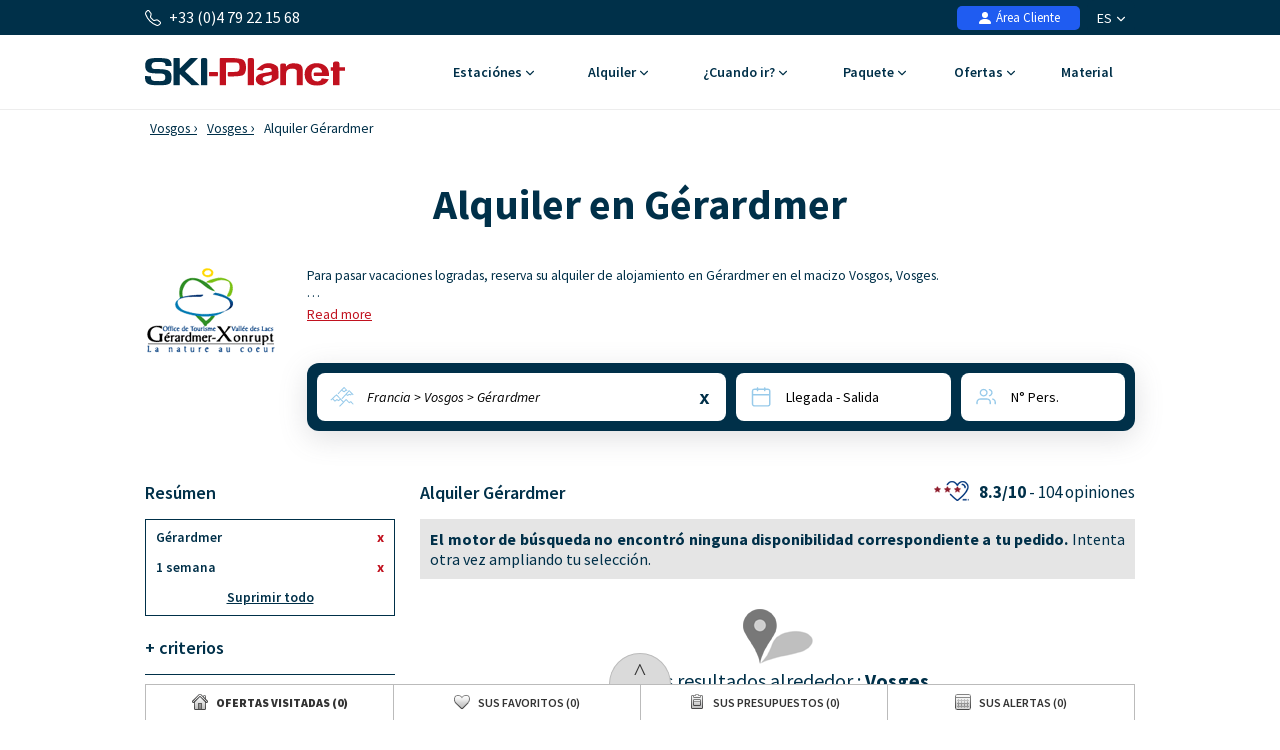

--- FILE ---
content_type: text/html; charset=UTF-8
request_url: https://www.ski-planet.com/es/alquiler-gerardmer.html
body_size: 36614
content:
<!DOCTYPE html>
<html lang="es">
    <head>
        <title>Renta Gérardmer - estudio, apartamento, chalet, hotel - Ski Planet</title>
        <meta name="description" content="Reserve su alquiler en G&eacute;rardmer, seleccione su alquiler de vacaciones en G&eacute;rardmer..."/>
        <meta name="keywords" content="renta G&eacute;rardmer,renta,G&eacute;rardmer"/>
        <meta name="owner" content="ski-planet.com : le guide du ski en toute liberté"/>
        <meta name="Author" content="Ski-Planet"/>
        <meta name="robots" content="index, follow"/>
                <meta name="Identifier-url" content="https://www.ski-planet.com"/>
        <meta name="Rating" content="General"/>
        <meta name="viewport" content="width=device-width, initial-scale=1" />
        <meta http-equiv="Content-Type" content="text/html; charset=utf-8"/>
        <meta property="og:locale" content="es_ES" /><meta property="og:type" content="website" /><meta property="og:title" content="Renta Gérardmer - estudio, apartamento, chalet, hotel - Ski Planet" /><meta property="og:description" content="Reserve su alquiler en Gérardmer, seleccione su alquiler de vacaciones en Gérardmer..." /><meta property="og:url" content="https://www.ski-planet.com/es/alquiler-gerardmer.html"/><meta property="og:site_name" content="Ski Planet" /><meta property="og:image" content="https://www.ski-planet.com/images/sp/logo.png" />                        <link rel="canonical" href="https://www.ski-planet.com/es/alquiler-gerardmer.html"/>
                    <link rel="alternate" hreflang="fr" href="https://www.ski-planet.com/fr/location-gerardmer.html"/>
                    <link rel="alternate" hreflang="en" href="https://www.ski-planet.com/en/rental-gerardmer.html"/>
                    <link rel="alternate" hreflang="es" href="https://www.ski-planet.com/es/alquiler-gerardmer.html"/>
                    <link rel="alternate" hreflang="de" href="https://www.ski-planet.com/de/verleih-gerardmer.html"/>
                    <link rel="alternate" hreflang="nl" href="https://www.ski-planet.com/nl/huur-gerardmer.html"/>
                    <link rel="alternate" hreflang="ru" href="https://www.ski-planet.com/ru/rental-gerardmer.html"/>
                    <link rel="alternate" hreflang="it" href="https://www.ski-planet.com/it/locazione-gerardmer.html"/>
                    <link rel="alternate" hreflang="pl" href="https://www.ski-planet.com/pl/wynajem-gerardmer.html"/>
                        <link rel="apple-touch-icon" sizes="180x180" href="/images/sp/favicon/apple-touch-icon.png">
        <link rel="icon" type="image/png" sizes="48x48" href="/images/sp/favicon/favicon-48x48.png">
        <link rel="icon" type="image/png" sizes="32x32" href="/images/sp/favicon/favicon-32x32.png">
        <link rel="icon" type="image/png" sizes="16x16" href="/images/sp/favicon/favicon-16x16.png">
        <link rel="manifest" href="/images/sp/favicon/site.webmanifest">
        <link rel="mask-icon" href="/images/sp/favicon/safari-pinned-tab.svg" color="#00529a">
        <link rel="shortcut icon" href="/images/sp/favicon/favicon.ico">
        <meta name="msapplication-TileColor" content="#ffffff">
        <meta name="msapplication-config" content="/images/sp/favicon/browserconfig.xml">
        <meta name="theme-color" content="#ffffff">
                            <link rel="preconnect" href="https://fonts.gstatic.com" crossorigin>
            <link rel="stylesheet" href="/css/normal26.css"/>
                                    </head>
    <body class="defaut">

                
        <script type="text/javascript">window.dataLayer = window.dataLayer || [];window.dataLayer.push({
    "id_produits": [],
    "event": "datalayer_ready",
    "page_id": "LOCATION_STATION",
    "page_type": "RESULTAT_MOTEUR",
    "langue": "es",
    "isMobile": "false",
    "isTablet": "false",
    "cookie_partner": ""
});</script><noscript><iframe src="//www.googletagmanager.com/ns.html?id=GTM-TC4CTW" height="0" width="0" style="display:none;visibility:hidden"></iframe></noscript><script>(function(w,d,s,l,i){w[l]=w[l]||[];w[l].push({'gtm.start':new Date().getTime(),event:'gtm.js'});var f=d.getElementsByTagName(s)[0],j=d.createElement(s),dl=l!='dataLayer'?'&l='+l:'';j.async=true;j.src='//www.googletagmanager.com/gtm.js?id='+i+dl;f.parentNode.insertBefore(j,f);})(window,document,'script','dataLayer','GTM-TC4CTW');</script><script type="text/javascript">var conteneurs_googletagmanager = window['conteneurs_googletagmanager'] || [];
conteneurs_googletagmanager['Ski-Planet'] = 'GTM-TC4CTW';
</script>
                
        
    <svg xmlns="http://www.w3.org/2000/svg" id="symbols" aria-hidden="true">
        <defs>
                                                                                                                                                                                                                                                                                                                                                                <symbol id="svg-icon-header-back" viewBox="0 0 16 16">
                    <path fill-rule="evenodd" d="M8.354 1.646a.5.5 0 0 1 0 .708L2.707 8l5.647 5.646a.5.5 0 0 1-.708.708l-6-6a.5.5 0 0 1 0-.708l6-6a.5.5 0 0 1 .708 0"/>
                    <path fill-rule="evenodd" d="M12.354 1.646a.5.5 0 0 1 0 .708L6.707 8l5.647 5.646a.5.5 0 0 1-.708.708l-6-6a.5.5 0 0 1 0-.708l6-6a.5.5 0 0 1 .708 0"/>
                </symbol>
                                                    <symbol id="svg-icon-header-search" viewBox="0 0 16 16">
                    <path d="M11.742 10.344a6.5 6.5 0 1 0-1.397 1.398h-.001q.044.06.098.115l3.85 3.85a1 1 0 0 0 1.415-1.414l-3.85-3.85a1 1 0 0 0-.115-.1zM12 6.5a5.5 5.5 0 1 1-11 0 5.5 5.5 0 0 1 11 0"/>
                </symbol>
                                                    <symbol id="svg-icon-header-phone" viewBox="0 0 16 16">
                    <path d="M3.654 1.328a.678.678 0 0 0-1.015-.063L1.605 2.3c-.483.484-.661 1.169-.45 1.77a17.6 17.6 0 0 0 4.168 6.608 17.6 17.6 0 0 0 6.608 4.168c.601.211 1.286.033 1.77-.45l1.034-1.034a.678.678 0 0 0-.063-1.015l-2.307-1.794a.68.68 0 0 0-.58-.122l-2.19.547a1.75 1.75 0 0 1-1.657-.459L5.482 8.062a1.75 1.75 0 0 1-.46-1.657l.548-2.19a.68.68 0 0 0-.122-.58zM1.884.511a1.745 1.745 0 0 1 2.612.163L6.29 2.98c.329.423.445.974.315 1.494l-.547 2.19a.68.68 0 0 0 .178.643l2.457 2.457a.68.68 0 0 0 .644.178l2.189-.547a1.75 1.75 0 0 1 1.494.315l2.306 1.794c.829.645.905 1.87.163 2.611l-1.034 1.034c-.74.74-1.846 1.065-2.877.702a18.6 18.6 0 0 1-7.01-4.42 18.6 18.6 0 0 1-4.42-7.009c-.362-1.03-.037-2.137.703-2.877z"/>
                </symbol>
                                                    <symbol id="svg-icon-header-menu" viewBox="0 0 16 16">
                    <path fill-rule="evenodd" d="M2.5 12a.5.5 0 0 1 .5-.5h10a.5.5 0 0 1 0 1H3a.5.5 0 0 1-.5-.5m0-4a.5.5 0 0 1 .5-.5h10a.5.5 0 0 1 0 1H3a.5.5 0 0 1-.5-.5m0-4a.5.5 0 0 1 .5-.5h10a.5.5 0 0 1 0 1H3a.5.5 0 0 1-.5-.5"/>
                </symbol>
                                                    <symbol id="svg-icon-customer" viewBox="0 0 16 16">
                    <path fill-rule="evenodd" clip-rule="evenodd" d="M3 14s-1 0-1-1 1-4 6-4 6 3 6 4-1 1-1 1zm5-6a3 3 0 1 0 0-6 3 3 0 0 0 0 6"/>
                </symbol>
                                                    <symbol id="svg-icon-customer-connected" viewBox="0 0 16 16">
                    <path fill-rule="evenodd" clip-rule="evenodd" d="M11 5a3 3 0 1 1-6 0 3 3 0 0 1 6 0m-9 8c0 1 1 1 1 1h5v-1a2 2 0 0 1 .01-.2 4.49 4.49 0 0 1 1.534-3.693Q8.844 9.002 8 9c-5 0-6 3-6 4m7 0a1 1 0 0 1 1-1v-1a2 2 0 1 1 4 0v1a1 1 0 0 1 1 1v2a1 1 0 0 1-1 1h-4a1 1 0 0 1-1-1zm3-3a1 1 0 0 0-1 1v1h2v-1a1 1 0 0 0-1-1"/>
                </symbol>
                                                                            <symbol id="svg-icon-chevron-down" viewBox="0 0 512 298.04">
                    <path fill-rule="evenodd" clip-rule="evenodd" d="M12.08 70.78c-16.17-16.24-16.09-42.54.15-58.7 16.25-16.17 42.54-16.09 58.71.15L256 197.76 441.06 12.23c16.17-16.24 42.46-16.32 58.71-.15 16.24 16.16 16.32 42.46.15 58.7L285.27 285.96c-16.24 16.17-42.54 16.09-58.7-.15L12.08 70.78z"/>
                </symbol>
                                                    <symbol id="svg-icon-heart" viewBox="0 0 16 16">
                    <path d="m8 2.748-.717-.737C5.6.281 2.514.878 1.4 3.053c-.523 1.023-.641 2.5.314 4.385.92 1.815 2.834 3.989 6.286 6.357 3.452-2.368 5.365-4.542 6.286-6.357.955-1.886.838-3.362.314-4.385C13.486.878 10.4.28 8.717 2.01zM8 15C-7.333 4.868 3.279-3.04 7.824 1.143q.09.083.176.171a3 3 0 0 1 .176-.17C12.72-3.042 23.333 4.867 8 15"/>
                </symbol>
                                                    <symbol id="svg-icon-bell" viewBox="0 0 16 16">
                    <path d="M8 16a2 2 0 0 0 2-2H6a2 2 0 0 0 2 2M8 1.918l-.797.161A4 4 0 0 0 4 6c0 .628-.134 2.197-.459 3.742-.16.767-.376 1.566-.663 2.258h10.244c-.287-.692-.502-1.49-.663-2.258C12.134 8.197 12 6.628 12 6a4 4 0 0 0-3.203-3.92zM14.22 12c.223.447.481.801.78 1H1c.299-.199.557-.553.78-1C2.68 10.2 3 6.88 3 6c0-2.42 1.72-4.44 4.005-4.901a1 1 0 1 1 1.99 0A5 5 0 0 1 13 6c0 .88.32 4.2 1.22 6"/>
                </symbol>
                                                    <symbol id="svg-icon-filter" viewBox="0 0 64 64" stroke-width="4">
                    <line x1="50.69" y1="32" x2="56.32" y2="32"/>
                    <line x1="7.68" y1="32" x2="38.69" y2="32"/>
                    <line x1="26.54" y1="15.97" x2="56.32" y2="15.97"/>
                    <line x1="7.68" y1="15.97" x2="14.56" y2="15.97"/>
                    <line x1="35" y1="48.03" x2="56.32" y2="48.03"/>
                    <line x1="7.68" y1="48.03" x2="23" y2="48.03"/>
                    <circle cx="20.55" cy="15.66" r="6"/>
                    <circle cx="44.69" cy="32" r="6"/>
                    <circle cx="29" cy="48.03" r="6"/>
                </symbol>
                                                    <symbol id="svg-icon-massif" viewBox="0 0 28 24">
                    <path d="M26.7334 20.9294L24.1036 18.2336L22.7232 19.1728C22.4852 19.3375 22.1758 19.3009 21.9735 19.0997L18.8261 15.8732L16.2737 18.4897C16.0416 18.7276 15.6668 18.7276 15.4348 18.4897L7.50373 10.3595L1.37548 16.0684L0.572266 15.1657L7.117 9.06651C7.35499 8.84694 7.71198 8.85304 7.93807 9.08481L15.8453 17.1906L18.3977 14.5741C18.6298 14.3362 19.0046 14.3362 19.2367 14.5741L22.4614 17.8798L23.8418 16.9405C24.0798 16.7759 24.3951 16.8125 24.5914 17.0137L27.5663 20.0633L26.7274 20.9233L26.7334 20.9294Z"/>
                    <path d="M14.3995 14.4521L13.5249 13.6287L21.9557 4.22375C22.0628 4.10177 22.2175 4.02858 22.3841 4.02858C22.5388 4.01638 22.7054 4.08957 22.8184 4.20545L27.5782 9.08479L26.7393 9.94478L22.4198 5.51677L14.4114 14.4521H14.3995Z"/>
                    <path d="M9.72295 8.73105L8.88403 7.87107L16.0237 0.545955C16.2558 0.308087 16.6306 0.308087 16.8627 0.545955L20.4325 4.20546L19.5936 5.06545L16.4462 1.83898L9.7289 8.72495L9.72295 8.73105Z"/>
                    <path d="M5.73081 17.4468C5.57611 17.4468 5.42737 17.3858 5.30837 17.2699L2.3335 14.2203L3.17241 13.3603L5.78436 16.0379L7.75373 14.5253C7.95602 14.3728 8.22971 14.3606 8.43795 14.507L9.87184 15.4889L11.9126 13.9153L12.6266 14.8912L10.2467 16.721C10.0444 16.8734 9.77069 16.8856 9.56245 16.7393L8.12856 15.7573L6.08779 17.3309C5.9807 17.4102 5.85575 17.4529 5.73081 17.4529V17.4468Z"/>
                    <path d="M16.4402 6.46826C16.3331 6.46826 16.226 6.43777 16.1367 6.38287L13.1619 4.55312L13.7747 3.51016L16.4045 5.12644L18.4631 3.54066L19.1771 4.51653L16.7972 6.34628C16.6901 6.42557 16.5651 6.46826 16.4402 6.46826Z"/>
                    <path d="M20.6051 10.7377C20.492 10.7377 20.373 10.7011 20.2778 10.634L18.4929 9.41415L19.1533 8.40169L20.611 9.39586L22.0687 8.40169C22.2234 8.298 22.4138 8.27361 22.5864 8.3285L23.9726 8.80423L25.0258 7.43802L25.9599 8.19432L24.645 9.89599C24.4903 10.0973 24.2285 10.1765 23.9905 10.0973L22.4793 9.57883L20.9383 10.634C20.8371 10.7011 20.7241 10.7377 20.611 10.7377H20.6051Z"/>
                    <path d="M15.4245 17.625L10.6663 22.5027L11.5077 23.3653L16.2659 18.4876L15.4245 17.625Z"/>
                </symbol>
                                                                            <symbol id="svg-icon-destination" viewBox="0 0 1024 1024">
                    <path d="M513.2 56.6c-164 0-296.9 131-296.9 292.6 0 50.2 12.8 97.4 35.4 138.6 37.7 69 166.6 266.1 228.3 359.6 29.8 27.9 59 6.4 66.5 0 61.3-93.3 189.3-289.6 227.3-357.6 23.3-41.7 36.5-89.7 36.5-140.6-0.2-161.6-133.1-292.6-297.1-292.6z m214.2 413.6c-36.1 61-163.5 264.3-202.7 326.8-8.2 2.9-15.9 2.5-23 0-38.9-62.3-165.5-264.9-201.8-325.2-21.7-36.1-34.2-78.2-34.2-123.1 0-134 110.8-242.7 247.4-242.7s247.4 108.6 247.4 242.7c0.1 44.3-12 85.8-33.1 121.5z"/>
                    <path d="M513.2 477.7c-70.8 0-128.4-57.6-128.4-128.4s57.6-128.4 128.4-128.4 128.4 57.6 128.4 128.4S584 477.7 513.2 477.7z m0-208.7c-44.3 0-80.3 36-80.3 80.3s36 80.3 80.3 80.3 80.3-36 80.3-80.3-36-80.3-80.3-80.3zM511.9 969.6c-163.4 0-286.6-59.6-286.6-138.7 0-46.1 42.4-87.2 116.4-112.7 11.5-4 24.1 2.1 28 13.6 4 11.5-2.1 24.1-13.6 28-53.5 18.5-86.7 45.7-86.7 71.1 0 44.7 99.6 94.6 242.5 94.6s242.5-49.9 242.5-94.6c0-25.4-33.3-52.6-86.8-71.1-11.5-4-17.6-16.5-13.6-28 4-11.5 16.5-17.6 28-13.6 74 25.5 116.5 66.7 116.5 112.8 0 78.9-123.2 138.6-286.6 138.6z"/>
                </symbol>
                                                                                                    <symbol id="svg-icon-calendrier" viewBox="0 0 25 25">
                    <path fill-rule="evenodd" clip-rule="evenodd" d="M8.90411 2.2941C9.31431 2.2941 9.64654 2.6188 9.64654 3.0195V3.73338H15.6568V3.0195C15.6568 2.6188 15.989 2.2941 16.4004 2.2941C16.8094 2.2941 17.1428 2.6188 17.1428 3.0195V3.73338H19.7431C21.2124 3.73338 22.4034 4.89517 22.4034 6.32755V19.8499C22.4034 21.2823 21.2124 22.4441 19.7431 22.4441H5.57337C4.10409 22.4441 2.91309 21.2823 2.91309 19.8499V6.32755C2.91309 4.89633 4.10409 3.73338 5.57337 3.73338H8.16048V3.0195C8.16048 2.6188 8.49272 2.2941 8.90411 2.2941ZM8.16048 5.18303H5.57337C4.92569 5.18303 4.39795 5.69542 4.39795 6.32755V9.49053H20.9173V6.32755C20.9196 6.02634 20.7972 5.7366 20.577 5.52199C20.3568 5.30738 20.0569 5.18547 19.7431 5.18303H17.144L17.1572 5.89231C17.1572 6.29301 16.825 6.61771 16.4136 6.61771C16.3152 6.61696 16.2179 6.59759 16.1273 6.56071C16.0368 6.52384 15.9546 6.47017 15.8857 6.4028C15.8167 6.33542 15.7623 6.25566 15.7255 6.16806C15.6887 6.08047 15.6702 5.98676 15.6712 5.89231L15.658 5.18303H9.64654L9.65974 5.89231C9.65974 6.29301 9.3275 6.61771 8.91611 6.61771C8.81772 6.61696 8.72045 6.59759 8.62987 6.56071C8.53929 6.52384 8.45717 6.47017 8.38821 6.4028C8.31925 6.33542 8.26481 6.25566 8.228 6.16806C8.19118 6.08047 8.17273 5.98676 8.17368 5.89231L8.16048 5.18303ZM20.9173 10.9298H4.39915V19.8499C4.39915 20.4821 4.92449 20.9944 5.57337 20.9944H19.7431C20.3908 20.9944 20.9185 20.4821 20.9185 19.8499L20.9173 10.9298Z"/>
                </symbol>
                                                    <symbol id="svg-icon-personnes" viewBox="0 0 25 23">
                    <path fill-rule="evenodd" clip-rule="evenodd" d="M10.055 4.37685C9.69644 4.37685 9.34143 4.44444 9.01021 4.57577C8.67898 4.7071 8.37802 4.89959 8.12451 5.14225C7.871 5.38491 7.6699 5.673 7.5327 5.99005C7.3955 6.3071 7.32489 6.64692 7.32489 6.99009C7.32489 7.33327 7.3955 7.67309 7.5327 7.99014C7.6699 8.30719 7.871 8.59528 8.12451 8.83794C8.37802 9.0806 8.67898 9.27309 9.01021 9.40442C9.34143 9.53575 9.69644 9.60334 10.055 9.60334C10.779 9.60334 11.4734 9.32802 11.9854 8.83794C12.4974 8.34786 12.785 7.68317 12.785 6.99009C12.785 6.29702 12.4974 5.63233 11.9854 5.14225C11.4734 4.65217 10.779 4.37685 10.055 4.37685ZM5.9006 6.9887C5.9006 6.46649 6.00805 5.94939 6.21683 5.46693C6.4256 4.98447 6.73161 4.54609 7.11738 4.17683C7.50315 3.80757 7.96112 3.51466 8.46515 3.31482C8.96918 3.11497 9.5094 3.01212 10.055 3.01212C10.6005 3.01212 11.1407 3.11497 11.6448 3.31482C12.1488 3.51466 12.6068 3.80757 12.9925 4.17683C13.3783 4.54609 13.6843 4.98447 13.8931 5.46693C14.1019 5.94939 14.2093 6.46649 14.2093 6.9887C14.2093 8.04336 13.7716 9.05482 12.9925 9.80057C12.2134 10.5463 11.1568 10.9653 10.055 10.9653C8.95315 10.9653 7.89647 10.5463 7.11738 9.80057C6.33829 9.05482 5.9006 8.04336 5.9006 6.9887ZM15.3886 3.6315C15.4118 3.54471 15.4527 3.46316 15.5089 3.39149C15.565 3.31983 15.6354 3.25945 15.7159 3.21383C15.7965 3.1682 15.8856 3.13821 15.9783 3.12557C16.071 3.11293 16.1653 3.11789 16.256 3.14017C17.15 3.35891 17.9424 3.85631 18.5084 4.55392C19.0743 5.25153 19.3815 6.10964 19.3815 6.99288C19.3815 7.87612 19.0743 8.73423 18.5084 9.43183C17.9424 10.1294 17.15 10.6268 16.256 10.8456C16.075 10.8848 15.8852 10.8549 15.727 10.7623C15.5687 10.6697 15.4544 10.5216 15.4083 10.3496C15.3623 10.1776 15.3882 9.99513 15.4805 9.84109C15.5728 9.68705 15.7243 9.57354 15.9026 9.5247C16.4901 9.38094 17.0108 9.05406 17.3827 8.59563C17.7546 8.13719 17.9565 7.5733 17.9565 6.99288C17.9565 6.41246 17.7546 5.84856 17.3827 5.39013C17.0108 4.93169 16.4901 4.60482 15.9026 4.46106C15.7197 4.41614 15.5628 4.30353 15.4666 4.14798C15.3703 3.99243 15.3418 3.80666 15.3886 3.6315ZM3.67582 14.0629C4.4548 13.3171 5.51136 12.8981 6.6131 12.8979H13.4983C14.6 12.8981 15.6566 13.3171 16.4356 14.0628C17.2147 14.8085 17.6524 15.8199 17.6526 16.8745V18.5225C17.6526 18.7034 17.5776 18.8768 17.4439 19.0047C17.3103 19.1326 17.1291 19.2045 16.9401 19.2045C16.7512 19.2045 16.5699 19.1326 16.4363 19.0047C16.3027 18.8768 16.2276 18.7034 16.2276 18.5225V16.8745C16.2276 16.1815 15.9401 15.517 15.4283 15.0269C14.9164 14.5368 14.2222 14.2614 13.4983 14.2612H6.6131C5.88904 14.2612 5.19464 14.5366 4.68265 15.0266C4.17066 15.5167 3.88303 16.1814 3.88303 16.8745V18.5225C3.87712 18.6995 3.7995 18.8674 3.66659 18.9906C3.53369 19.1138 3.35591 19.1827 3.17089 19.1827C2.98586 19.1827 2.80809 19.1138 2.67518 18.9906C2.54227 18.8674 2.46465 18.6995 2.45874 18.5225V16.8745C2.45874 15.8201 2.89642 14.8083 3.67582 14.0629ZM18.8326 13.5166C18.8799 13.3416 18.9978 13.1917 19.1604 13.0998C19.323 13.0079 19.5171 12.9816 19.7 13.0267C20.5914 13.2469 21.3811 13.7443 21.9452 14.4408C22.5092 15.1372 22.8155 15.9933 22.8161 16.8745V18.5225C22.8161 18.7034 22.7411 18.8768 22.6075 19.0047C22.4738 19.1326 22.2926 19.2045 22.1036 19.2045C21.9147 19.2045 21.7334 19.1326 21.5998 19.0047C21.4662 18.8768 21.3911 18.7034 21.3911 18.5225V16.8752C21.3907 16.2962 21.1894 15.7337 20.8188 15.2761C20.4483 14.8185 19.9294 14.4916 19.3438 14.3468C19.161 14.3015 19.0046 14.1886 18.9088 14.0329C18.8129 13.8773 18.7856 13.6916 18.8326 13.5166Z"/>
                </symbol>
                                                    <symbol id="svg-icon-loupe" viewBox="0 0 21 21">
                    <path stroke-width="0.0195312" d="M9.01409 3.70243C6.25267 3.70243 4.01409 5.941 4.01409 8.70243C4.01409 11.4639 6.25267 13.7024 9.01409 13.7024C11.7755 13.7024 14.0141 11.4639 14.0141 8.70243C14.0141 5.941 11.7755 3.70243 9.01409 3.70243ZM2.34741 8.70243C2.34741 5.02053 5.33218 2.03577 9.01407 2.03577C12.696 2.03577 15.6807 5.02053 15.6807 8.70243C15.6807 10.243 15.1582 11.6616 14.2807 12.7904L18.77 17.2798C19.0954 17.6053 19.0954 18.1329 18.77 18.4583C18.4446 18.7838 17.9169 18.7838 17.5915 18.4583L13.1021 13.969C11.9733 14.8465 10.5547 15.3691 9.01407 15.3691C5.33218 15.3691 2.34741 12.3843 2.34741 8.70243Z"/>
                </symbol>
                                                                            <symbol id="svg-icon-avis" viewBox="0 0 31 31">
                    <path stroke-width="2" stroke-linecap="round" stroke-linejoin="round" d="M28.568 20.9253C29.3469 19.1781 29.7794 17.2451 29.7794 15.2119C29.7794 7.40064 23.3945 1.06836 15.5184 1.06836C7.64222 1.06836 1.25732 7.40064 1.25732 15.2119C1.25732 23.0232 7.64222 29.3555 15.5184 29.3555C18.0542 29.3555 20.4354 28.6991 22.4987 27.5483L29.7821 29.3541L28.568 20.9253Z"/>
                </symbol>
                                                                                                                            <symbol id="svg-icon-gift" viewBox="0 0 16 16">
                    <path d="M3 2.5a2.5 2.5 0 0 1 5 0 2.5 2.5 0 0 1 5 0v.006c0 .07 0 .27-.038.494H15a1 1 0 0 1 1 1v2a1 1 0 0 1-1 1v7.5a1.5 1.5 0 0 1-1.5 1.5h-11A1.5 1.5 0 0 1 1 14.5V7a1 1 0 0 1-1-1V4a1 1 0 0 1 1-1h2.038A3 3 0 0 1 3 2.506zm1.068.5H7v-.5a1.5 1.5 0 1 0-3 0c0 .085.002.274.045.43zM9 3h2.932l.023-.07c.043-.156.045-.345.045-.43a1.5 1.5 0 0 0-3 0zM1 4v2h6V4zm8 0v2h6V4zm5 3H9v8h4.5a.5.5 0 0 0 .5-.5zm-7 8V7H2v7.5a.5.5 0 0 0 .5.5z"/>
                </symbol>
                    </defs>
    </svg>
        
        
<header id="header">

        <div id="header_bandeau">
        <div class="conteneur_site">
            <div id="header_telephone"><svg aria-hidden="true" class="svg-symbol svg-icon-header-phone"><use href="#svg-icon-header-phone"></use></svg> +33 (0)4 79 22 15 68</div>
            <div id="header_liens">
                                                <div id="header_langues">
                                            <div class="langue"><span class="a" onclick="changerDevise(1,'https://www.ski-planet.com/es/','https://www.ski-planet.com/es/alquiler-gerardmer.html');" title="Estaciones de esquí francesas">ES <svg aria-hidden="true" class="svg-symbol svg-icon-chevron-down"><use href="#svg-icon-chevron-down"></use></svg></span></div>
                                        <div class="conteneur">
                                                                                                                        <div class="langue"><span class="a" onclick="changerDevise(1,'https://www.ski-planet.com/fr/','https://www.ski-planet.com/fr/location-gerardmer.html');" title="Guide des vacances au ski">FR</span></div>
                                                                                                                                                                                    <div class="langue"><span class="a" onclick="changerDevise(1,'https://www.ski-planet.com/en/','https://www.ski-planet.com/en/rental-gerardmer.html');" title="French ski resorts guide">EN <span class="devise">&euro;</span></span></div>
                                    <div class="langue"><span class="a" onclick="changerDevise(2,'https://www.ski-planet.com/en/','https://www.ski-planet.com/en/rental-gerardmer.html');" title="French ski resorts guide">EN <span class="devise">&pound;</span></span></div>
                                                                                                                                                                                                                                        <div class="langue"><span class="a" onclick="changerDevise(1,'https://www.ski-planet.com/de/','https://www.ski-planet.com/de/verleih-gerardmer.html');" title="Reiseleiter Ski Urlaub">DE</span></div>
                                                                                                                                                                                    <div class="langue"><span class="a" onclick="changerDevise(1,'https://www.ski-planet.com/nl/','https://www.ski-planet.com/nl/huur-gerardmer.html');" title="Skivakantie gids">NL</span></div>
                                                                                                                                                                                    <div class="langue"><span class="a" onclick="changerDevise(1,'https://www.ski-planet.com/ru/','https://www.ski-planet.com/ru/rental-gerardmer.html');" title="Гид по лыжным каникулам  ">RU</span></div>
                                                                                                                                                                                    <div class="langue"><span class="a" onclick="changerDevise(1,'https://www.ski-planet.com/it/','https://www.ski-planet.com/it/locazione-gerardmer.html');" title="Guida delle vacanze sugli sci">IT</span></div>
                                                                                                                                                                                    <div class="langue"><span class="a" onclick="changerDevise(1,'https://www.ski-planet.com/pl/','https://www.ski-planet.com/pl/wynajem-gerardmer.html');" title="Przewodnik po wakacjach na nartach">PL</span></div>
                                                                                                        </div>
                </div>
                                <div id="header_client">
                                            <span class="encryptedlink encryptedlink68747470733a2f2f7777772e736b692d706c616e65742e636f6d2f65732f636f6d7074652f"><svg aria-hidden="true" class="svg-symbol svg-icon-customer"><use href="#svg-icon-customer"></use></svg> Área Cliente</span>
                                    </div>
                                            </div>
        </div>
    </div>

    <div id="header_navigation" class="conteneur_site">

                <div id="header_logo">
            <a href="https://www.ski-planet.com/es/">
                                                    <img class="logo-svg" src="/images/sp/logo.svg" alt="Estancias esquí con Ski-Planet" title="Estancias esquí con Ski-Planet" />
                            </a>
        </div>

                <div id="bouton_retour" onclick="ToggleConteneur('page');">
            <svg aria-hidden="true" class="svg-symbol svg-icon-header-back"><use href="#svg-icon-header-back"></use></svg>
        </div>

                <div id="header_boutons">
                                                        <a href="https://www.ski-planet.com/es/favoris.php">
                    <div class="bouton-mobile">
                        <svg aria-hidden="true" class="svg-symbol svg-icon-heart"><use href="#svg-icon-heart"></use></svg>
                        <div id="bouton_nb_favoris" style="display:none;">0</div>
                    </div>
                </a>
                                    <div id="bouton_accordeon_telephone" class="groupe_accordeon_boutons bouton-mobile ferme">
                <svg aria-hidden="true" class="svg-symbol svg-icon-header-phone"><use href="#svg-icon-header-phone"></use></svg>
            </div>
                        <div id="bouton-menu" class="bouton-mobile" onclick="ToggleConteneur('menu');">
                <svg aria-hidden="true" class="svg-symbol svg-icon-header-menu"><use href="#svg-icon-header-menu"></use></svg>
            </div>
        </div>

                <div id="element_accordeon_telephone">
            <div class="conteneur-numero">Detalles & Reserva<br>
                <a class="numero" href="tel:+33479221568">+33 (0)4 79 22 15 68</a>
            </div>
            <p>Lu-Ma-Mie-Jue-Vie: 9:00-12:30 - 13:30-18:00<br>Sábado: 9:00-12:30 - 13:30-18:00</p>
            <a class="bouton-fermer" href="#" onclick="FermerAccordeon('bouton_accordeon_telephone','element_accordeon_telephone');return false;">Cerrar</a>
            <a class="bouton-appeler" href="tel:+33479221568">Llamar</a>
        </div>

                
                <nav id="header_menu">
            <div class="onglet mobile-only">
                <span id="bouton_accordeon_header_menu_langue" class="label ferme">Elige de idioma <img class="fleche sprite-picto-moteur-fleche" src="/images/spacer.gif" alt=""></span>
                <div id="element_accordeon_header_menu_langue" class="onglet_contenu">
                    <div class="colonne">
                        <div class="select-langue">Español<img src="/images/spacer.gif" class="sprite-drapeau-es" alt="FR"/>
                            <select name="langue" onchange="javascript:eval(this.value);return false;">
                                                                                                            <option  value="changerDevise(1,'https://www.ski-planet.com/fr/','https://www.ski-planet.com/fr/location-gerardmer.html');">Français </option>
                                                                                                                                                <option  value="changerDevise(1,'https://www.ski-planet.com/en/','https://www.ski-planet.com/en/rental-gerardmer.html');">English (&euro;)</option>
                                        <option  value="changerDevise(2,'https://www.ski-planet.com/en/','https://www.ski-planet.com/en/rental-gerardmer.html');">English (&pound;)</option>
                                                                                                                                                <option selected value="changerDevise(1,'https://www.ski-planet.com/es/','https://www.ski-planet.com/es/alquiler-gerardmer.html');">Español </option>
                                                                                                                                                <option  value="changerDevise(1,'https://www.ski-planet.com/de/','https://www.ski-planet.com/de/verleih-gerardmer.html');">Deutsch </option>
                                                                                                                                                <option  value="changerDevise(1,'https://www.ski-planet.com/nl/','https://www.ski-planet.com/nl/huur-gerardmer.html');">Nederlands </option>
                                                                                                                                                <option  value="changerDevise(1,'https://www.ski-planet.com/ru/','https://www.ski-planet.com/ru/rental-gerardmer.html');">Русский </option>
                                                                                                                                                <option  value="changerDevise(1,'https://www.ski-planet.com/it/','https://www.ski-planet.com/it/locazione-gerardmer.html');">Italiano </option>
                                                                                                                                                <option  value="changerDevise(1,'https://www.ski-planet.com/pl/','https://www.ski-planet.com/pl/wynajem-gerardmer.html');">Polski </option>
                                                                                                </select>
                        </div>
                    </div>
                </div>
            </div>
            <div class="onglet mobile-only">
                <span id="bouton_accordeon_header_menu_client" class="label ferme">Área Cliente <img class="fleche sprite-picto-moteur-fleche" src="/images/spacer.gif" alt=""></span>
                <div id="element_accordeon_header_menu_client" class="onglet_contenu">
                    <div class="colonne">
                        <ul>
                                                            <li>
                                    <span class="a encryptedlink encryptedlink68747470733a2f2f7777772e736b692d706c616e65742e636f6d2f65732f636f6d7074652f">Iniciar sesión</span>
                                </li>
                                                        <li>
                                <span class="a encryptedlink encryptedlink68747470733a2f2f7777772e736b692d706c616e65742e636f6d2f65732f6661766f7269732e706870">Favoritos</span>
                            </li>
                            <li>
                                <span class="a encryptedlink encryptedlink68747470733a2f2f7777772e736b692d706c616e65742e636f6d2f65732f64657669732e706870">Presupuesto</span>
                            </li>
                                                    </ul>
                    </div>
                </div>
            </div>
            <div class="onglet">
                                    <a class="label" href="https://www.ski-planet.com/es/estacion-esqui/critere.php">Estaciónes <svg aria-hidden="true" class="svg-symbol svg-icon-chevron-down"><use href="#svg-icon-chevron-down"></use></svg><div class="indicateur"></div></a>
                                <div class="onglet_contenu">
                    <div class="conteneur_site">
                                                                                                                                <div class="colonne colonne_marge">
                                <div class="titre">Alojamiento - Estaciones de esquí</div>
                                <ul>
                                                                            <li><a href="https://www.ski-planet.com/es/alquiler-la-plagne.html">La Plagne</a></li>
                                                                            <li><a href="https://www.ski-planet.com/es/alquiler-les-menuires.html">Les Menuires</a></li>
                                                                            <li><a href="https://www.ski-planet.com/es/alquiler-les-arcs.html">Les Arcs</a></li>
                                                                            <li><a href="https://www.ski-planet.com/es/alquiler-tignes.html">Tignes</a></li>
                                                                            <li><a href="https://www.ski-planet.com/es/alquiler-les-orres.html">Les Orres</a></li>
                                                                            <li><a href="https://www.ski-planet.com/es/alquiler-chamrousse.html">Chamrousse</a></li>
                                                                    </ul>
                            </div>
                            <div class="colonne">
                                <div class="titre"></div>
                                <ul>
                                                                            <li><a href="https://www.ski-planet.com/es/alquiler-val-thorens.html">Val Thorens</a></li>
                                                                            <li><a href="https://www.ski-planet.com/es/alquiler-peyragudes.html">Peyragudes</a></li>
                                                                            <li><a href="https://www.ski-planet.com/es/alquiler-val-cenis.html">Val Cenis</a></li>
                                                                            <li><a href="https://www.ski-planet.com/es/alquiler-les-2-alpes.html">Les 2 Alpes</a></li>
                                                                            <li><a href="https://www.ski-planet.com/es/alquiler-les-gets.html">Les Gets</a></li>
                                                                            <li><a href="https://www.ski-planet.com/es/vacaciones-esqui-familia.php">Estaciones para familias</a></li>
                                                                    </ul>
                            </div>
                                            </div>
                </div>
            </div>
            <div class="onglet">
                <span class="label">Alquiler <svg aria-hidden="true" class="svg-symbol svg-icon-chevron-down"><use href="#svg-icon-chevron-down"></use></svg></span>
                <div class="onglet_contenu">
                    <div class="conteneur_site">
                        <div class="colonne colonne_marge">
                            <div class="titre">Selecciona tu alojamiento</div>
                            <ul>
                                <li>
                                    <a href="https://www.ski-planet.com/es/alquiler-chalet-esqui.php">Chalet en la montaña</a>
                                </li>
                                <li>
                                    <a href="https://www.ski-planet.com/es/alquiler-esqui-lujo.php">Prestigio</a>
                                </li>
                                <li>
                                    <a href="https://www.ski-planet.com/es/alquiler-apartamento-esqui.html">Apartamentos</a>
                                </li>
                                                                                                    <li>
                                        <a href="https://www.ski-planet.com/es/alquiler-residencia-esqui.html">Residencias</a>
                                    </li>
                                                                <li>
                                    <a href="https://www.ski-planet.com/es/hotel-esqui.php">Hotel</a>
                                </li>
                                                                                                    <li>
                                        <a href="https://www.ski-planet.com/es/esqui-pie-pistas.php">Estancia al pie de las pistas</a>
                                    </li>
                                                            </ul>
                        </div>
                                                    <div class="colonne colonne_pub">
                                <div class="pub250">
                                    <a href="https://www.ski-planet.com/es/paquetes-esqui.php" target="_blank" onmousedown="clickPub(123465)" rel="nofollow"><img src="https://docs.ski-planet.com/pub/Banniere_Menu_SP_espagnol_toutcompris-1.jpg" alt="" loading="lazy" /></a>                                </div>
                            </div>
                                            </div>
                </div>
            </div>
                        <div class="onglet">
                <span class="label">¿Cuando ir? <svg aria-hidden="true" class="svg-symbol svg-icon-chevron-down"><use href="#svg-icon-chevron-down"></use></svg></span>
                <div class="onglet_contenu">
                    <div class="conteneur_site">
                        <div class="colonne colonne_marge">
                            <div class="titre">Invierno 2025-2026</div>
                            <ul>
                                <li><a href="https://www.ski-planet.com/es/reservation/estancias-cortas-esqui.php">Fin de semana de esquí</a></li>
                                                                                                                                <li><a href="https://www.ski-planet.com/es/infos/calendario-vacaciones.php">Vacacions escolares</a></li>
                                                            </ul>
                        </div>
                        <div class="colonne colonne_pub">
                            <div class="pub250">
                                <a href="https://www.ski-planet.com/es/reservacion_esqui_primer_minuto.php" target="_blank" onmousedown="clickPub(123455)" rel="nofollow"><img src="https://docs.ski-planet.com/pub/Banniere_Menu_SP_espagnol_earlybooking-1.jpg" alt="" loading="lazy" /></a>                            </div>
                        </div>
                    </div>
                </div>
            </div>
                            <div class="onglet">
                    <a class="label" href="https://www.ski-planet.com/es/paquetes-esqui.php">Paquete <svg aria-hidden="true" class="svg-symbol svg-icon-chevron-down"><use href="#svg-icon-chevron-down"></use></svg><div class="indicateur"></div></a>
                    <div class="onglet_contenu">
                        <div class="conteneur_site">
                            <div class="colonne colonne_marge">
                                <div class="titre">Esquí todo incluido</div>
                                <ul>
                                                                                <li><a href="https://www.ski-planet.com/es/esqui-todo-incluido-les-arcs.html">Paquete Les Arcs</a></li>
                                                                                        <li><a href="https://www.ski-planet.com/es/esqui-todo-incluido-la-rosiere.html">Paquete La Rosière</a></li>
                                                                                        <li><a href="https://www.ski-planet.com/es/esqui-todo-incluido-serre-chevalier.html">Paquete Serre Chevalier</a></li>
                                                                                        <li><a href="https://www.ski-planet.com/es/esqui-todo-incluido-tignes.html">Paquete Tignes</a></li>
                                                                                                                        <li>
                                            <a href="https://www.ski-planet.com/es/alojamiento-y-forfait-de-esqui.html">Alojamiento + Forfait de esquí</a>
                                        </li>
                                                                        <li>
                                        <a href="https://www.ski-planet.com/es/alojamiento-y-material-de-esqui.html">Alojamiento + Material de esquí</a>
                                    </li>
                                                                            <li class="mobile-only">
                                            <a href="https://www.ski-planet.com/es/skiset/alquiler-material-esqui.php">Material</a>
                                        </li>
                                                                    </ul>
                            </div>
                            <div class="colonne colonne_pub">
                                <div class="pub250">
                                    <a href="https://www.ski-planet.com/es/reservacion_esqui_primer_minuto.php" target="_blank" onmousedown="clickPub(123455)" rel="nofollow"><img src="https://docs.ski-planet.com/pub/Banniere_Menu_SP_espagnol_earlybooking-1.jpg" alt="" loading="lazy" /></a>                                </div>
                            </div>
                        </div>
                    </div>
                </div>
                        <div class="onglet">
                <a class="label" href="https://www.ski-planet.com/es/promocion-esqui.php">Ofertas <svg aria-hidden="true" class="svg-symbol svg-icon-chevron-down"><use href="#svg-icon-chevron-down"></use></svg><div class="indicateur"></div></a>
                <div class="onglet_contenu">
                    <div class="conteneur_site">
                        <div class="colonne colonne_marge">
                            <div class="titre">Estancia de esquí - Todas las promociones</div>
                            <ul>
                                <li>
                                    <a href="https://www.ski-planet.com/es/codigo-promocion-esqui.php">Descuento</a>
                                </li>
                                                                    <li>
                                        <a href="https://www.ski-planet.com/es/esqui-de-primavera.html">Esquí de primavera</a>
                                    </li>
                                                                <li>
                                    <a href="https://www.ski-planet.com/es/reservacion_esqui_primer_minuto.php">Primer minuto esquí</a>
                                </li>
                                <li>
                                    <a href="https://www.ski-planet.com/es/ultimo-momento-esqui.php">Último minuto esquí</a>
                                </li>
                                <li>
                                    <a href="https://www.ski-planet.com/es/esqui-barato.php">Esquí barato</a>
                                </li>
                                                                    <li>
                                        <a href="https://www.ski-planet.com/es/forfait-esqui.html">Forfait de esquí</a>
                                    </li>
                                                            </ul>
                        </div>
                        <div class="colonne colonne_pub">
                            <div class="pub250">
                                <a href="https://www.ski-planet.com/es/paquetes-esqui.php" target="_blank" onmousedown="clickPub(123465)" rel="nofollow"><img src="https://docs.ski-planet.com/pub/Banniere_Menu_SP_espagnol_toutcompris-1.jpg" alt="" loading="lazy" /></a>                            </div>
                        </div>
                    </div>
                </div>
            </div>
                            <div class="onglet desktop-only">
                    <a class="label" href="https://www.ski-planet.com/es/skiset/alquiler-material-esqui.php">Material<div class="indicateur"></div></a>
                </div>
                    </nav>
    </div>
</header>

        
            <main id="page-recherche">
        
        
<div id="contenu-header">
    <div class="container-ariane">                <div id="ariane">
        <a class="lien home" href="https://www.ski-planet.com/es/">Ski-Planet</a><!-- @whitespace
        --><!-- @whitespace
            --><!-- @whitespace
                --><a class="lien" href="https://www.ski-planet.com/es/renta-vosgos_6.html"><img src="/images/sp/fleche.png" alt="&rsaquo;" />Vosgos</a><!-- @whitespace
            --><!-- @whitespace
        --><!-- @whitespace
            --><!-- @whitespace
                --><a class="lien" href="https://www.ski-planet.com/es/renta-vosges-88.html"><img src="/images/sp/fleche.png" alt="&rsaquo;" />Vosges</a><!-- @whitespace
            --><!-- @whitespace
        --><!-- @whitespace
            --><!-- @whitespace
                --><span class="courant"><img src="/images/sp/fleche.png" alt="&rsaquo;" />Alquiler Gérardmer</span><!-- @whitespace
            --><!-- @whitespace
        -->    </div>
</div>
    <h1>Alquiler en Gérardmer</h1>
</div>
        

    <div id="recherche-description-conteneur" class="ferme">
        <div id="recherche-description">
                            <div class="logo"><img src="https://www.ski-planet.com/photo/gerardmer/logo.gif" alt="Gérardmer" title="Gérardmer"/></div>
                        <div class="texte">
                                <div class="description">Para pasar vacaciones logradas, reserva su alquiler de alojamiento en Gérardmer en el macizo Vosgos, Vosges.<br /><br />Esta estación de deportes de invierno está conocida por su ambiente y su paisaje hermoso. Su alquiler de alojamiento en Gérardmer puede estar hecho directamente en nuestro sitio web o por teléfono, según su preferencia.<br /><br />Todos los apartamentos publicados en línea están disponibles para una estancia, solo tiene que seleccionar la fecha de principio de su alquiler en Gérardmer y encontrará el precio correspondiente. No espera más, ahora es el momento para esquiar!</div>
                <div class="bouton-afficher" onclick="$('#recherche-description-conteneur').removeClass('ferme');">Read more</div>
            </div>
        </div>
                

    <div id="bloc-vignettes-1609267484" class="bloc-vignettes bloc-vignettes-haut swiper" data-media-query="(max-width: 719px)">
        <div class="container-vignettes swiper-wrapper">
                            <div class="vignette swiper-slide ">
                    <img class="image" src="/images/sp/vignettes/appartement.jpg" alt="Alquiler Apartamento Gérardmer" loading="lazy" />
                    <a class="conteneur-texte gtm-tracking" href="https://www.ski-planet.com/es/alquiler-apartamento-esqui-gerardmer.html" title="Alquiler Apartamento Gérardmer" data-gtm-event="cta_click" data-gtm-link-text="Alquiler Apartamento Gérardmer">
                        <div class="texte es"><span class="hidden">Alquiler </span>Apartamento<span class="hidden"> Gérardmer</span></div>
                    </a>
                    <div class="label"><img class="sprite-moteur-picto-filtrer" src="/images/spacer.gif" alt="">Mostrar precios</div>
                </div>
                            <div class="vignette swiper-slide ">
                    <img class="image" src="/images/sp/vignettes/3.jpg" alt="Oferta esquí Gérardmer" loading="lazy" />
                    <a class="conteneur-texte gtm-tracking" href="https://www.ski-planet.com/es/oferta-esqui-gerardmer.html" title="Oferta esquí Gérardmer" data-gtm-event="cta_click" data-gtm-link-text="Oferta esquí Gérardmer">
                        <div class="texte es">Oferta esquí<span class="hidden"> Gérardmer</span></div>
                    </a>
                    <div class="label"><img class="sprite-moteur-picto-filtrer" src="/images/spacer.gif" alt="">Mostrar precios</div>
                </div>
                            <div class="vignette swiper-slide ">
                    <img class="image" src="/images/sp/vignettes/3.jpg" alt="Esquí barato Gérardmer" loading="lazy" />
                    <a class="conteneur-texte gtm-tracking" href="https://www.ski-planet.com/es/esqui-barato-gerardmer.html" title="Esquí barato Gérardmer" data-gtm-event="cta_click" data-gtm-link-text="Esquí barato Gérardmer">
                        <div class="texte es">Esquí barato<span class="hidden"> Gérardmer</span></div>
                    </a>
                    <div class="label"><img class="sprite-moteur-picto-filtrer" src="/images/spacer.gif" alt="">Mostrar precios</div>
                </div>
                            <div class="vignette swiper-slide ">
                    <img class="image" src="/images/sp/vignettes/residence.jpg" alt="Alquiler Residencia Gérardmer" loading="lazy" />
                    <a class="conteneur-texte gtm-tracking" href="https://www.ski-planet.com/es/residencia-esqui-gerardmer.html" title="Alquiler Residencia Gérardmer" data-gtm-event="cta_click" data-gtm-link-text="Alquiler Residencia Gérardmer">
                        <div class="texte es"><span class="hidden">Alquiler </span>Residencia<span class="hidden"> Gérardmer</span></div>
                    </a>
                    <div class="label"><img class="sprite-moteur-picto-filtrer" src="/images/spacer.gif" alt="">Mostrar precios</div>
                </div>
                    </div>
    </div>

    
    </div>


        
        
<div id="conteneur-moteur-horizontal">
        <div id="moteur-horizontal">
                <div class="conteneur-champ destination">
            <span class="image">
                <svg aria-hidden="true" class="svg-symbol svg-icon-massif">
                    <use href="#svg-icon-massif"/>
                </svg>
            </span>
            <input type="text" id="input-recherche-rapide-moteur" class="input input-recherche-rapide" data-output="#output-recherche-rapide-moteur" data-recuperer-recherche="1" placeholder="Francia > Vosgos > Gérardmer" value=""/>
                                                        <span class="encryptedlink encryptedlink2f65732f7265736572766174696f6e2f6f6e6c696e655f616666696368652e706870 popup_chargement supprimer-destination" title="Suprimir">x</span>
                        <div id="output-recherche-rapide-moteur" class="menu output-recherche-rapide"></div>
        </div>
                <div class="conteneur-champ">
            <span class="image">
                <svg aria-hidden="true" class="svg-symbol svg-icon-calendrier">
                    <use href="#svg-icon-calendrier"/>
                </svg>
            </span>
            <span class="label">
                                <span id="debut_sejour_lien" class="encryptedlink encryptedlink2f65732f7265736572766174696f6e2f6f6e6c696e655f616666696368652e7068703f504152414d45545245535f44415445532673746174696f6e733d3134" style="display:none;"></span>
                                                                        <span id="date_debut_traduit" title="Comienzo de estancia">Llegada</span>
                    <input type="hidden" id="date_debut_hidden" value="">
                                        <span class="separateur"> - </span>
                                        <span id="date_fin_traduit" title="Vuelta">Salida</span>
                    <input type="hidden" id="duree_hidden" value="7">
                    <input type="hidden" id="date_fin_hidden" value="">
                                                <span>&nbsp;</span>
            </span>
        </div>
                <div class="conteneur-champ">
            <span class="image">
                <svg aria-hidden="true" class="svg-symbol svg-icon-personnes">
                    <use href="#svg-icon-personnes"/>
                </svg>
            </span>
                        <span id="moteur-recherche-nb-personnes" class="label">N° Pers.</span>
            <div id="moteur-menu-nb-personnes" class="menu-nb-personnes">
                                                                                            <div class="option_conteneur">
                        <label class="encryptedlink encryptedlink2f65732f7265736572766174696f6e2f6f6e6c696e655f616666696368652e7068703f73746174696f6e733d3134264e62706572733d31 popup_chargement">
                            <input type="checkbox" name="nombres_personnes">1 Persona                        </label>
                    </div>
                                                                            <div class="option_conteneur">
                        <label class="encryptedlink encryptedlink2f65732f7265736572766174696f6e2f6f6e6c696e655f616666696368652e7068703f73746174696f6e733d3134264e62706572733d32 popup_chargement">
                            <input type="checkbox" name="nombres_personnes">2 personas                        </label>
                    </div>
                                                                            <div class="option_conteneur">
                        <label class="encryptedlink encryptedlink2f65732f7265736572766174696f6e2f6f6e6c696e655f616666696368652e7068703f73746174696f6e733d3134264e62706572733d33 popup_chargement">
                            <input type="checkbox" name="nombres_personnes">3 personas                        </label>
                    </div>
                                                                            <div class="option_conteneur">
                        <label class="encryptedlink encryptedlink2f65732f7265736572766174696f6e2f6f6e6c696e655f616666696368652e7068703f73746174696f6e733d3134264e62706572733d34 popup_chargement">
                            <input type="checkbox" name="nombres_personnes">4 personas                        </label>
                    </div>
                                                                            <div class="option_conteneur">
                        <label class="encryptedlink encryptedlink2f65732f7265736572766174696f6e2f6f6e6c696e655f616666696368652e7068703f73746174696f6e733d3134264e62706572733d35 popup_chargement">
                            <input type="checkbox" name="nombres_personnes">5 personas                        </label>
                    </div>
                                                                            <div class="option_conteneur">
                        <label class="encryptedlink encryptedlink2f65732f7265736572766174696f6e2f6f6e6c696e655f616666696368652e7068703f73746174696f6e733d3134264e62706572733d36 popup_chargement">
                            <input type="checkbox" name="nombres_personnes">6 personas                        </label>
                    </div>
                                                                            <div class="option_conteneur">
                        <label class="encryptedlink encryptedlink2f65732f7265736572766174696f6e2f6f6e6c696e655f616666696368652e7068703f73746174696f6e733d3134264e62706572733d37 popup_chargement">
                            <input type="checkbox" name="nombres_personnes">7 personas                        </label>
                    </div>
                                                                            <div class="option_conteneur">
                        <label class="encryptedlink encryptedlink2f65732f7265736572766174696f6e2f6f6e6c696e655f616666696368652e7068703f73746174696f6e733d3134264e62706572733d38 popup_chargement">
                            <input type="checkbox" name="nombres_personnes">8 personas                        </label>
                    </div>
                                                                            <div class="option_conteneur">
                        <label class="encryptedlink encryptedlink2f65732f7265736572766174696f6e2f6f6e6c696e655f616666696368652e7068703f73746174696f6e733d3134264e62706572733d39 popup_chargement">
                            <input type="checkbox" name="nombres_personnes">9 personas                        </label>
                    </div>
                                                                            <div class="option_conteneur">
                        <label class="encryptedlink encryptedlink2f65732f7265736572766174696f6e2f6f6e6c696e655f616666696368652e7068703f73746174696f6e733d3134264e62706572733d3130 popup_chargement">
                            <input type="checkbox" name="nombres_personnes">10 personas                        </label>
                    </div>
                                                                            <div class="option_conteneur">
                        <label class="encryptedlink encryptedlink2f65732f7265736572766174696f6e2f6f6e6c696e655f616666696368652e7068703f73746174696f6e733d3134264e62706572733d3131 popup_chargement">
                            <input type="checkbox" name="nombres_personnes">11 personas                        </label>
                    </div>
                                                                            <div class="option_conteneur">
                        <label class="encryptedlink encryptedlink2f65732f7265736572766174696f6e2f6f6e6c696e655f616666696368652e7068703f73746174696f6e733d3134264e62706572733d3132 popup_chargement">
                            <input type="checkbox" name="nombres_personnes">12 personas                        </label>
                    </div>
                                                                            <div class="option_conteneur">
                        <label class="encryptedlink encryptedlink2f65732f7265736572766174696f6e2f6f6e6c696e655f616666696368652e7068703f73746174696f6e733d3134264e62706572733d3133 popup_chargement">
                            <input type="checkbox" name="nombres_personnes">13 personas                        </label>
                    </div>
                                                                            <div class="option_conteneur">
                        <label class="encryptedlink encryptedlink2f65732f7265736572766174696f6e2f6f6e6c696e655f616666696368652e7068703f73746174696f6e733d3134264e62706572733d3134 popup_chargement">
                            <input type="checkbox" name="nombres_personnes">14 personas                        </label>
                    </div>
                                                                            <div class="option_conteneur">
                        <label class="encryptedlink encryptedlink2f65732f7265736572766174696f6e2f6f6e6c696e655f616666696368652e7068703f73746174696f6e733d3134264e62706572733d3135 popup_chargement">
                            <input type="checkbox" name="nombres_personnes">15 personas                        </label>
                    </div>
                                                                            <div class="option_conteneur">
                        <label class="encryptedlink encryptedlink2f65732f7265736572766174696f6e2f6f6e6c696e655f616666696368652e7068703f73746174696f6e733d3134264e62706572733d3136 popup_chargement">
                            <input type="checkbox" name="nombres_personnes">16 personas                        </label>
                    </div>
                                                                            <div class="option_conteneur">
                        <label class="encryptedlink encryptedlink2f65732f7265736572766174696f6e2f6f6e6c696e655f616666696368652e7068703f73746174696f6e733d3134264e62706572733d3137 popup_chargement">
                            <input type="checkbox" name="nombres_personnes">17 personas                        </label>
                    </div>
                                                                            <div class="option_conteneur">
                        <label class="encryptedlink encryptedlink2f65732f7265736572766174696f6e2f6f6e6c696e655f616666696368652e7068703f73746174696f6e733d3134264e62706572733d3138 popup_chargement">
                            <input type="checkbox" name="nombres_personnes">>18 personas                        </label>
                    </div>
                            </div>
        </div>
    </div>
</div>

        <div id="page_moteur" class="conteneur_site">
            
            <div id="divPage" class="moteur">
                            
                        
    <div class="top-resultats">

        <div class="recapitulatif-criteres">
            <div class="titre">Resumen de su búsqueda</div>
            <div class="criteres">
            <span class="critere encryptedlink encryptedlink2f65732f7265736572766174696f6e2f6f6e6c696e655f616666696368652e706870 popup_chargement" title="Suprimir">Gérardmer<div class="picto_supprimer">x</div></span>                <span class="critere encryptedlink encryptedlink2f65732f7265736572766174696f6e2f6f6e6c696e655f616666696368652e7068703f73746174696f6e733d3134 popup_chargement" title="Suprimir">1 semana<div class="picto_supprimer">x</div></span>    
<a class="tout_supprimer popup_chargement encryptedlink encryptedlink68747470733a2f2f7777772e736b692d706c616e65742e636f6d2f65732f7265736572766174696f6e2f6f6e6c696e655f616666696368652e706870" rel="nofollow" >Suprimir todo</a></div>
        </div>

                <div class="menu-recherche">
            <div class="bouton-filtrer large" onclick="ToggleConteneur('recherche');"><svg aria-hidden="true" class="svg-symbol stroke-only"><use href="#svg-icon-filter"/></svg>Filtrar</div>
                    </div>
            
                            
                                    <div class="infos-resultats">
                            <h2 class="titre-resultats">Alquiler Gérardmer</h2>
                            <div class="nb-resultats">0 resultados encontrados</div>
                            <div class="snippet-resultats"><img class="picto-note sprite-moteur-picto-note" src="/images/spacer.gif" alt="" /><span class="note">8.3/10</span> - 104 opiniones</div>
                        </div>
                                    
        
    </div>
    
        
<div class="conteneur_encadres_residences">

    <div class="conteneur_encadres_erreur"><strong>El motor de búsqueda no encontró ninguna disponibilidad correspondiente a tu pedido.</strong> Intenta otra vez ampliando tu selección.</div>
    
    
        <div class="conteneur_encadres_bandeau">
        <img src="/images/marqueur-gris.png" alt="" title="" />
        <div class="localisation">
            Otros resultados alrededor : <strong>Vosges</strong>        </div>
        <div class="message">Para ayudarle a encontrar el alojamiento que más le convenga, a continuación encontrará sugerencias de estancias basadas en uno o más de sus criterios. <strong>Por lo tanto, las fechas o la ubicación pueden haber cambiado.</strong></div>
    </div>

    <div id="encadre_residence23270" class="encadre_residence"><div class="encadre_residence_titre"><div class="encadre_residence_titre_nom"><a href="https://www.ski-planet.com/es/alquiler-esqui/hotel-les-vallees_la-bresse.html"><h3>Hôtel les Vallées<span class="etoiles-residences"> ★★★★</span></h3></a></div><div class="encadre_residence_titre_localisation"><a href="https://www.ski-planet.com/es/alquiler-la-bresse.html">Alquiler en La Bresse</a></div></div><div class="encadre_residence_boutons"><svg id="alerte_residence23270" aria-hidden="true" class="svg-symbol encadre_residence_titre_alerte" onclick="PopupAlerteDisponibilite(23270,null);" title="Informame de la apertura cuando sea disponible"><use href="#svg-icon-bell"/></svg><svg id="favoris_residence23270" aria-hidden="true" class="svg-symbol encadre_residence_titre_favoris" onclick="AjouterFavorisResidence(23270);" title="Añadir en los favoritos"><use href="#svg-icon-heart"/></svg></div><div class="encadre_residence_conteneur_top"><a class="encadre_residence_contenu_photo_lien" href="#" onclick="javascript:SlideshowResidence(23270);return false;"><div class="encadre_residence_contenu_photo"><picture>
<source srcset="https://docs.ski-planet.com/photo/la-bresse/small/hotel-les-vallees-635907.webp" type="image/webp">
<img src="https://docs.ski-planet.com/photo/la-bresse/small/hotel-les-vallees-635907.jpg" alt="Alquiler Hôtel les Vallées" title="Alquiler Hôtel les Vallées" class="photo" loading="lazy">
</picture>
<div class="encadre_residence_contenu_photo_loupe"><img class="sprite-moteur-picto-filtrer" src="/images/spacer.gif" alt=""></div></div></a><div class="encadre_residence_contenu_points_forts"><div class="conteneur_points_forts"><div class="point_fort"><span class="image"><img class="picto_residence sprite-prestation-residence-piscine" src="/images/spacer.gif" title="Piscina" alt="" /></span><span class="description" title="Piscina">Piscina</span></div><div class="point_fort"><span class="image"><img class="picto_residence sprite-prestation-residence-jacuzzi" src="/images/spacer.gif" title="Jacuzzi" alt="" /></span><span class="description" title="Jacuzzi">Jacuzzi</span></div><div class="point_fort"><span class="image"><img class="picto_residence sprite-prestation-residence-sauna" src="/images/spacer.gif" title="Sauna" alt="" /></span><span class="description" title="Sauna">Sauna</span></div><div class="point_fort"><span class="image"><img class="picto_residence sprite-prestation-residence-hammam" src="/images/spacer.gif" title="Hammam" alt="" /></span><span class="description" title="Hammam">Hammam</span></div><div class="point_fort"><span class="image"><img class="picto_residence sprite-prestation-residence-soin" src="/images/spacer.gif" title="Cuidados del cuerpo (de pago)" alt="" /></span><span class="description" title="Cuidados del cuerpo (de pago)">Cuidados del cuerpo (de pago)</span></div><div class="point_fort"><span class="image"><img class="picto_residence sprite-prestation-residence-fitness" src="/images/spacer.gif" title="Fitness" alt="" /></span><span class="description" title="Fitness">Fitness</span></div><div class="point_fort"><span class="image"><img class="picto_residence sprite-prestation-residence-television" src="/images/spacer.gif" title="TV" alt="" /></span><span class="description" title="TV">TV</span></div><div class="point_fort"><span class="image"><img class="picto_residence sprite-prestation-residence-wifi" src="/images/spacer.gif" title="Acceso internet" alt="" /></span><span class="description" title="Acceso internet">Acceso internet</span></div></div><div class="encadre_residence_avis"><span class="image"><svg aria-hidden="true" class="svg-symbol stroke-only"><use href="#svg-icon-avis"/></svg></span><span class="texte"><span class="note">9.6</span>/10</span><a target="_blank" href="https://www.ski-planet.com/es/opinion_hotel-les-vallees_la-bresse.html" title="Hôtel les Vallées - 4 Opiniones"">Leer las críticas</a></div></div></div><table class="encadre_residence_onglets"><tr><th id="encadre_residence_onglet_descriptif23270" class="encadre_residence_onglet actif" onclick="OngletEncadreResidence('descriptif',23270);">Descriptivo</th><th id="encadre_residence_onglet_prestations23270" class="encadre_residence_onglet" onclick="OngletEncadreResidence('prestations',23270);">Prestaciones</th><th id="encadre_residence_onglet_station23270" class="encadre_residence_onglet" onclick="OngletEncadreResidence('station',23270);">Estación</th><th id="encadre_residence_onglet_plan23270" class="encadre_residence_onglet" onclick="OngletEncadreResidence('plan',23270);">Mapa</th><tr></table><div id="encadre_residence_contenu_descriptif23270" class="encadre_residence_contenu_descriptif encadre_residence_onglets_contenu actif">&nbsp;&nbsp;&nbsp;<strong>Entre lagos y montañas</strong>, en un marco de pura naturaleza invitando a todo tipo de aventura, el Hotel Les Vallées**** ofrece sus espacios de relax, su decoración en madera, su gran confort y su ambiente convivial a pasar estancias auténticas, tónicas o gastronómicas. A proximidad de las pistas nevadas, alberga habitaciones de estilo contemporáneo, todo confort. Disfrutarán de la piscina, de sus espacios relax ( sauna, hammam, jacuzzi...), de sus espacios  lúdicos (parque infantil, squash, tenis...)</div><input id="encadre_residence23270_date_debut" type="hidden" value=""><div id="encadre_residence_contenu_prestations23270" class="encadre_residence_contenu_prestations encadre_residence_onglets_contenu"></div><div id="encadre_residence_contenu_station23270" class="encadre_residence_contenu_station encadre_residence_onglets_contenu"><div class="colonnes"><div class="colonne1"><div class="logo_station"><a href="https://www.ski-planet.com/es/estacion-esqui/la-bresse.html" target="_blank"><img src="https://www.ski-planet.com/photo/la-bresse/logo.gif" alt="Estación de esquí La Bresse" title="Estación de esquí La Bresse" loading="lazy" /></a></div><strong>Altitud</strong> : 630m<br>
    <div class="avis-station">
        <span class="texte"><span class="note">7.2</span>/10</span>
        <a target="_blank" href="https://www.ski-planet.com/es/estacion-esqui/opinion_la-bresse.html">Leer las críticas</a>
    </div>
    </div><div class="colonne2"><div class="couleurs-pistes"><div class="couleur verte" title="Pistas verde abiertas : 5/5"><img src="/images/piste_verte.png" alt=""><span class="nombre">5/5</span></div><div class="couleur bleue" title="Pistas azul abiertas : 10/14"><img src="/images/piste_bleue.png" alt=""><span class="nombre">10/14</span></div><div class="couleur rouge" title="Pistas roja abiertas : 12/13"><img src="/images/piste_rouge.png" alt=""><span class="nombre">12/13</span></div><div class="couleur noire" title="Pistas negra abiertas : 0/1"><img src="/images/piste_noire.png" alt=""><span class="nombre">0/1</span></div></div><ul><li><strong>6</strong> Telesilla(s)</li><li><strong>7</strong> Teleski(s)</li></ul></div><div class="colonne3"><p>Altitud :  <strong>900m - 1350m</strong></p><p>Apertura : <strong>del 20/12 al 22/03</strong></p><p>Dominio esquiable : <a href="/photo/la-bresse/pistes.jpg" target="_blank"><strong>La Bresse</strong></a></p><p><strong>21</strong> km de pistas señaladas</p><p><strong>50</strong> km de pistas de fondo</p><p><a href="https://www.ski-planet.com/photo/la-bresse/plan-1.jpg" target="_blank"><strong>Mapa estación</strong></a></p></div></div></div><div id="encadre_residence_contenu_plan23270" class="encadre_residence_contenu_plan encadre_residence_onglets_contenu"><div id="googlemap23270" class="googlemap" data-latitude="48.007611" data-longitude="6.881819" data-marqueur-texte="<b>Hôtel les Vallées</b><br>31 Rue Paul Claudel, 88250 La Bresse"></div></div><div id="divCalendrier23270" class="encadre_residence_calendrier">    <form method="get" id="form23270" action="" autocomplete="off">
        <div class="calendrier_no_scroll">
            <table width="100%" class="tablePrix" style="font-size:.9em">
                <thead>
                    <tr>
                        <td class="desktop">Selecciona tu alojamiento</td>
                        <td>Estancia</td>
                        <td>Cantidad</td>
                        <td>Precio</td>
                    </tr>
                </thead>
                <tbody>
                                                        <tr class="trImpair">
                        <td colspan=3 class="mobile"><a class="nomLog tip_logement" title="Habitaci&oacute;n doble :: &lt;strong&gt;Superficie aproximada de 21 m&amp;sup2;&lt;/strong&gt;. Habitaci&oacute;n con cama doble o bien 2 camas individuales. Cuarto de ba&ntilde;o con ba&ntilde;era o bien ducha, WC." href="https://www.ski-planet.com/es/habitacion-doble,la-bresse_20103.html" onclick="afficheLogement(20103);return false;"><img class="sprite-encadre-residence-infos" src="/images/spacer.gif" alt="" />Habitación doble</a></td>
                    </tr>
                                        <tr class="trImpair" id="trLog20103">
                                                <td class="desktop"><a class="nomLog tip_logement" title="Habitaci&oacute;n doble :: &lt;strong&gt;Superficie aproximada de 21 m&amp;sup2;&lt;/strong&gt;. Habitaci&oacute;n con cama doble o bien 2 camas individuales. Cuarto de ba&ntilde;o con ba&ntilde;era o bien ducha, WC." href="https://www.ski-planet.com/es/habitacion-doble,la-bresse_20103.html" onclick="afficheLogement(20103);return false;"><img class="sprite-encadre-residence-infos" src="/images/spacer.gif" alt="" />Habitación doble</a></td>
                                                <td style="text-align:center;">
                            <div id="selectSejour20103" class="select_sejour">
                                <div class="selection" onclick="chargeSejoursLogement(23270,20103,7,0,'2026-03-13',0,0,0,0,1);">vie 13/03/26 - 7 noches - 985&euro;<div class="fleche">▼</div></div>
                                <ul class="options"></ul>
                            </div>
                            <input type="hidden" id="sejourSelected20103" value="300679028|2026-03-13|7|1"/>
                            <input type="hidden" id="PlanID20103" value="1"/>
                        </td>
                                                <td style="text-align:center;">
                            <div id="selectQuantite20103" class="select_quantite">
                                <div class="selection" onclick="chargeQuantitesLogement(20103);"><span class="texte">0&nbsp;&nbsp;&nbsp;haga su selección</span><div class="fleche">▼</div></div>
                                <ul class="options">
                                                                        <li class="option selected" data-value="0">0&nbsp;&nbsp;&nbsp;haga su selección</li>
                                                                            <li class="option" data-value="1">1&nbsp;&nbsp;&nbsp;alojamiento</li>
                                                                            <li class="option" data-value="2">2&nbsp;&nbsp;&nbsp;alojamientos</li>
                                                                            <li class="option" data-value="3">3&nbsp;&nbsp;&nbsp;alojamientos</li>
                                                                            <li class="option" data-value="4">4&nbsp;&nbsp;&nbsp;alojamientos</li>
                                                                            <li class="option" data-value="5">5&nbsp;&nbsp;&nbsp;alojamientos</li>
                                                                            <li class="option" data-value="6">6&nbsp;&nbsp;&nbsp;alojamientos</li>
                                                                            <li class="option" data-value="7">7&nbsp;&nbsp;&nbsp;alojamientos</li>
                                                                            <li class="option" data-value="8">8&nbsp;&nbsp;&nbsp;alojamientos</li>
                                                                            <li class="option" data-value="9">9&nbsp;&nbsp;&nbsp;alojamientos</li>
                                                                            <li class="option" data-value="10">10&nbsp;&nbsp;&nbsp;alojamientos</li>
                                                                    </ul>
                            </div>
                            <input type="hidden" id="NbChambre20103" value="0"/>
                            <input type="hidden" id="NbpersMax20103" value="2"/>
                            <div style="display:none;" id="Nb_dispo20103">10</div>
                        </td>
                                                <td class="prix" style="text-align:right;">
                                                                                                                <div class="prix">
                                                                                                        <span title="precio por alojamiento">
                                        985&euro;                                    </span>
                                                                                                </div>
                                                    </td>
                    </tr>
                                                        <tr class="trPair">
                        <td colspan=3 class="mobile"><a class="nomLog tip_logement" title="Habitaci&oacute;n Triple :: &lt;strong&gt;Superficie aproximada de 25 m&amp;sup2;&lt;/strong&gt;. Habitaci&oacute;n con cama doble o bien 2 camas twin, cama individual. Cuarto de ba&ntilde;o con ba&ntilde;era o bien ducha, WC." href="https://www.ski-planet.com/es/habitacion-triple,la-bresse_20104.html" onclick="afficheLogement(20104);return false;"><img class="sprite-encadre-residence-infos" src="/images/spacer.gif" alt="" />Habitación Triple</a></td>
                    </tr>
                                        <tr class="trPair" id="trLog20104">
                                                <td class="desktop"><a class="nomLog tip_logement" title="Habitaci&oacute;n Triple :: &lt;strong&gt;Superficie aproximada de 25 m&amp;sup2;&lt;/strong&gt;. Habitaci&oacute;n con cama doble o bien 2 camas twin, cama individual. Cuarto de ba&ntilde;o con ba&ntilde;era o bien ducha, WC." href="https://www.ski-planet.com/es/habitacion-triple,la-bresse_20104.html" onclick="afficheLogement(20104);return false;"><img class="sprite-encadre-residence-infos" src="/images/spacer.gif" alt="" />Habitación Triple</a></td>
                                                <td style="text-align:center;">
                            <div id="selectSejour20104" class="select_sejour">
                                <div class="selection" onclick="chargeSejoursLogement(23270,20104,7,0,'2026-03-13',0,0,0,0,1);">vie 13/03/26 - 7 noches - 1265&euro;<div class="fleche">▼</div></div>
                                <ul class="options"></ul>
                            </div>
                            <input type="hidden" id="sejourSelected20104" value="299367914|2026-03-13|7|1"/>
                            <input type="hidden" id="PlanID20104" value="1"/>
                        </td>
                                                <td style="text-align:center;">
                            <div id="selectQuantite20104" class="select_quantite">
                                <div class="selection" onclick="chargeQuantitesLogement(20104);"><span class="texte">0&nbsp;&nbsp;&nbsp;haga su selección</span><div class="fleche">▼</div></div>
                                <ul class="options">
                                                                        <li class="option selected" data-value="0">0&nbsp;&nbsp;&nbsp;haga su selección</li>
                                                                            <li class="option" data-value="1">1&nbsp;&nbsp;&nbsp;alojamiento</li>
                                                                            <li class="option" data-value="2">2&nbsp;&nbsp;&nbsp;alojamientos</li>
                                                                            <li class="option" data-value="3">3&nbsp;&nbsp;&nbsp;alojamientos</li>
                                                                            <li class="option" data-value="4">4&nbsp;&nbsp;&nbsp;alojamientos</li>
                                                                            <li class="option" data-value="5">5&nbsp;&nbsp;&nbsp;alojamientos</li>
                                                                            <li class="option" data-value="6">6&nbsp;&nbsp;&nbsp;alojamientos</li>
                                                                    </ul>
                            </div>
                            <input type="hidden" id="NbChambre20104" value="0"/>
                            <input type="hidden" id="NbpersMax20104" value="3"/>
                            <div style="display:none;" id="Nb_dispo20104">6</div>
                        </td>
                                                <td class="prix" style="text-align:right;">
                                                                                                                <div class="prix">
                                                                                                        <span title="precio por alojamiento">
                                        1265&euro;                                    </span>
                                                                                                </div>
                                                    </td>
                    </tr>
                                                        <tr class="trImpair">
                        <td colspan=3 class="mobile"><a class="nomLog tip_logement" title="Habitaci&oacute;n cu&aacute;druple :: &lt;strong&gt;Superficie aproximada de 27 m&amp;sup2;&lt;/strong&gt;. Habitaci&oacute;n con cama doble o bien 2 camas individuales, 2 camas literas. Cuarto de ba&ntilde;o con ba&ntilde;era o bien ducha, WC. Las camas en altura no convienen a los ni&ntilde;os de menos de 6 a&ntilde;os." href="https://www.ski-planet.com/es/habitacion-cuadruple,la-bresse_20105.html" onclick="afficheLogement(20105);return false;"><img class="sprite-encadre-residence-infos" src="/images/spacer.gif" alt="" />Habitación cuádruple</a></td>
                    </tr>
                                        <tr class="trImpair" id="trLog20105">
                                                <td class="desktop"><a class="nomLog tip_logement" title="Habitaci&oacute;n cu&aacute;druple :: &lt;strong&gt;Superficie aproximada de 27 m&amp;sup2;&lt;/strong&gt;. Habitaci&oacute;n con cama doble o bien 2 camas individuales, 2 camas literas. Cuarto de ba&ntilde;o con ba&ntilde;era o bien ducha, WC. Las camas en altura no convienen a los ni&ntilde;os de menos de 6 a&ntilde;os." href="https://www.ski-planet.com/es/habitacion-cuadruple,la-bresse_20105.html" onclick="afficheLogement(20105);return false;"><img class="sprite-encadre-residence-infos" src="/images/spacer.gif" alt="" />Habitación cuádruple</a></td>
                                                <td style="text-align:center;">
                            <div id="selectSejour20105" class="select_sejour">
                                <div class="selection" onclick="chargeSejoursLogement(23270,20105,7,0,'2026-03-13',0,0,0,0,1);">vie 13/03/26 - 7 noches - 1265&euro;<div class="fleche">▼</div></div>
                                <ul class="options"></ul>
                            </div>
                            <input type="hidden" id="sejourSelected20105" value="300374744|2026-03-13|7|1"/>
                            <input type="hidden" id="PlanID20105" value="1"/>
                        </td>
                                                <td style="text-align:center;">
                            <div id="selectQuantite20105" class="select_quantite">
                                <div class="selection" onclick="chargeQuantitesLogement(20105);"><span class="texte">0&nbsp;&nbsp;&nbsp;haga su selección</span><div class="fleche">▼</div></div>
                                <ul class="options">
                                                                        <li class="option selected" data-value="0">0&nbsp;&nbsp;&nbsp;haga su selección</li>
                                                                            <li class="option" data-value="1">1&nbsp;&nbsp;&nbsp;alojamiento</li>
                                                                            <li class="option" data-value="2">2&nbsp;&nbsp;&nbsp;alojamientos</li>
                                                                            <li class="option" data-value="3">3&nbsp;&nbsp;&nbsp;alojamientos</li>
                                                                            <li class="option" data-value="4">4&nbsp;&nbsp;&nbsp;alojamientos</li>
                                                                            <li class="option" data-value="5">5&nbsp;&nbsp;&nbsp;alojamientos</li>
                                                                            <li class="option" data-value="6">6&nbsp;&nbsp;&nbsp;alojamientos</li>
                                                                    </ul>
                            </div>
                            <input type="hidden" id="NbChambre20105" value="0"/>
                            <input type="hidden" id="NbpersMax20105" value="4"/>
                            <div style="display:none;" id="Nb_dispo20105">6</div>
                        </td>
                                                <td class="prix" style="text-align:right;">
                                                                                                                <div class="prix">
                                                                                                        <span title="precio por alojamiento">
                                        1265&euro;                                    </span>
                                                                                                </div>
                                                    </td>
                    </tr>
                                </tbody>
            </table>
        </div>
                                <div class="tablePrix_footer">
                                                                                                <input type="button" class="bouton-reservation" name="Submit0" value="Reservar" onclick="return valide_selection_logement(this,23270);"/>
        </div>
    </form>
</div></div><div id="encadre_residence19739" class="encadre_residence"><div class="encadre_residence_titre"><div class="encadre_residence_titre_nom"><a href="https://www.ski-planet.com/es/alquiler-esqui/residence-les-grandes-feignes_la-bresse.html"><h3>Résidence les Grandes Feignes<span class="etoiles-residences"> ★★★</span></h3></a></div><div class="encadre_residence_titre_localisation"><a href="https://www.ski-planet.com/es/alquiler-la-bresse.html">Alquiler en La Bresse</a></div></div><div class="encadre_residence_boutons"><svg id="alerte_residence19739" aria-hidden="true" class="svg-symbol encadre_residence_titre_alerte" onclick="PopupAlerteDisponibilite(19739,null);" title="Informame de la apertura cuando sea disponible"><use href="#svg-icon-bell"/></svg><svg id="favoris_residence19739" aria-hidden="true" class="svg-symbol encadre_residence_titre_favoris" onclick="AjouterFavorisResidence(19739);" title="Añadir en los favoritos"><use href="#svg-icon-heart"/></svg></div><div class="encadre_residence_conteneur_top"><a class="encadre_residence_contenu_photo_lien" href="#" onclick="javascript:SlideshowResidence(19739);return false;"><div class="encadre_residence_contenu_photo"><picture>
<source srcset="https://docs.ski-planet.com/photo/la-bresse/small/residence-les-grandes-feignes-177272.webp" type="image/webp">
<img src="https://docs.ski-planet.com/photo/la-bresse/small/residence-les-grandes-feignes-177272.jpg" alt="Alquiler Résidence les Grandes Feignes" title="Alquiler Résidence les Grandes Feignes" class="photo" loading="lazy">
</picture>
<div class="encadre_residence_contenu_photo_loupe"><img class="sprite-moteur-picto-filtrer" src="/images/spacer.gif" alt=""></div></div></a><div class="encadre_residence_contenu_points_forts"><div class="conteneur_points_forts"><div class="point_fort"><span class="image"><img class="picto_residence sprite-prestation-residence-pistes" src="/images/spacer.gif" title="Al pie de las pistas de esquí" alt="" /></span><span class="description" title="Al pie de las pistas de esquí">Al pie de las pistas de esquí</span></div><div class="point_fort"><span class="image"><img class="picto_residence sprite-prestation-residence-piscine" src="/images/spacer.gif" title="Piscina" alt="" /></span><span class="description" title="Piscina">Piscina</span></div><div class="point_fort"><span class="image"><img class="picto_residence sprite-prestation-residence-television" src="/images/spacer.gif" title="TV" alt="" /></span><span class="description" title="TV">TV</span></div><div class="point_fort"><span class="image"><img class="picto_residence sprite-prestation-residence-wifi" src="/images/spacer.gif" title="Acceso internet (de pago)" alt="" /></span><span class="description" title="Acceso internet (de pago)">Acceso internet (de pago)</span></div><div class="point_fort"><span class="image"><img class="picto_residence sprite-prestation-residence-linge" src="/images/spacer.gif" title="Ropa de cama incluída" alt="" /></span><span class="description" title="Ropa de cama incluída">Ropa de cama incluída</span></div><div class="point_fort"><span class="image"><img class="picto_residence sprite-prestation-residence-animaux" src="/images/spacer.gif" title="Animales (de pago)" alt="" /></span><span class="description" title="Animales (de pago)">Animales (de pago)</span></div><div class="point_fort"><span class="image"><img class="picto_residence sprite-prestation-residence-parking" src="/images/spacer.gif" title="Parking" alt="" /></span><span class="description" title="Parking">Parking</span></div></div><div class="encadre_residence_avis"><span class="image"><svg aria-hidden="true" class="svg-symbol stroke-only"><use href="#svg-icon-avis"/></svg></span><span class="texte"><span class="note">8.3</span>/10</span><a target="_blank" href="https://www.ski-planet.com/es/opinion_residence-les-grandes-feignes_la-bresse.html" title="Résidence les Grandes Feignes - 92 Opiniones"">Leer las críticas</a></div></div></div><table class="encadre_residence_onglets"><tr><th id="encadre_residence_onglet_descriptif19739" class="encadre_residence_onglet actif" onclick="OngletEncadreResidence('descriptif',19739);">Descriptivo</th><th id="encadre_residence_onglet_prestations19739" class="encadre_residence_onglet" onclick="OngletEncadreResidence('prestations',19739);">Prestaciones</th><th id="encadre_residence_onglet_station19739" class="encadre_residence_onglet" onclick="OngletEncadreResidence('station',19739);">Estación</th><th id="encadre_residence_onglet_plan19739" class="encadre_residence_onglet" onclick="OngletEncadreResidence('plan',19739);">Mapa</th><tr></table><div id="encadre_residence_contenu_descriptif19739" class="encadre_residence_contenu_descriptif encadre_residence_onglets_contenu actif">&nbsp;&nbsp;&nbsp;<strong>La residencia gran confort Les Grandes Feignes está ubicada al pie de las pistas de La Bresse – Hohneck </strong>, en Vosges, muy próxima a los comercios y la escuela de esquí ESF que se sitúan debajo de los apartamentos. El pueblo de La Bresse está a 7km. Los apartamentos están completamente equipados con télévisión, sábanas, lavavajillas...</div><input id="encadre_residence19739_date_debut" type="hidden" value=""><div id="encadre_residence_contenu_prestations19739" class="encadre_residence_contenu_prestations encadre_residence_onglets_contenu"></div><div id="encadre_residence_contenu_station19739" class="encadre_residence_contenu_station encadre_residence_onglets_contenu"><div class="colonnes"><div class="colonne1"><div class="logo_station"><a href="https://www.ski-planet.com/es/estacion-esqui/la-bresse.html" target="_blank"><img src="https://www.ski-planet.com/photo/la-bresse/logo.gif" alt="Estación de esquí La Bresse" title="Estación de esquí La Bresse" loading="lazy" /></a></div><strong>Altitud</strong> : 630m<br>
    <div class="avis-station">
        <span class="texte"><span class="note">7.2</span>/10</span>
        <a target="_blank" href="https://www.ski-planet.com/es/estacion-esqui/opinion_la-bresse.html">Leer las críticas</a>
    </div>
    </div><div class="colonne2"><div class="couleurs-pistes"><div class="couleur verte" title="Pistas verde abiertas : 5/5"><img src="/images/piste_verte.png" alt=""><span class="nombre">5/5</span></div><div class="couleur bleue" title="Pistas azul abiertas : 10/14"><img src="/images/piste_bleue.png" alt=""><span class="nombre">10/14</span></div><div class="couleur rouge" title="Pistas roja abiertas : 12/13"><img src="/images/piste_rouge.png" alt=""><span class="nombre">12/13</span></div><div class="couleur noire" title="Pistas negra abiertas : 0/1"><img src="/images/piste_noire.png" alt=""><span class="nombre">0/1</span></div></div><ul><li><strong>6</strong> Telesilla(s)</li><li><strong>7</strong> Teleski(s)</li></ul></div><div class="colonne3"><p>Altitud :  <strong>900m - 1350m</strong></p><p>Apertura : <strong>del 20/12 al 22/03</strong></p><p>Dominio esquiable : <a href="/photo/la-bresse/pistes.jpg" target="_blank"><strong>La Bresse</strong></a></p><p><strong>21</strong> km de pistas señaladas</p><p><strong>50</strong> km de pistas de fondo</p><p><a href="https://www.ski-planet.com/photo/la-bresse/plan-1.jpg" target="_blank"><strong>Mapa estación</strong></a></p></div></div></div><div id="encadre_residence_contenu_plan19739" class="encadre_residence_contenu_plan encadre_residence_onglets_contenu"><div id="googlemap19739" class="googlemap" data-latitude="48.038575" data-longitude="6.972778" data-marqueur-texte="<b>Résidence les Grandes Feignes</b><br>88 route de Vologne, 88250 La Bresse"></div></div><div id="divCalendrier19739" class="encadre_residence_calendrier">    <form method="get" id="form19739" action="" autocomplete="off">
        <div class="calendrier_no_scroll">
            <table width="100%" class="tablePrix" style="font-size:.9em">
                <thead>
                    <tr>
                        <td class="desktop">Selecciona tu alojamiento</td>
                        <td>Estancia</td>
                        <td>Cantidad</td>
                        <td>Precio</td>
                    </tr>
                </thead>
                <tbody>
                                                        <tr class="trImpair">
                        <td colspan=3 class="mobile"><a class="nomLog tip_logement" title="Estudio -espacio monta&ntilde;a- para 3 personas :: &lt;strong&gt;Superficie aproximada de 31 m&amp;sup2;&lt;/strong&gt;. Estancia con sof&aacute;-cama. Rinc&oacute;n de sue&ntilde;o con cama individual (90x190). Kitchenette con caldera, cafetera (Sens&eacute;o), tostador, lavavajillas, micro-ondas, 4 placas el&eacute;ctricas o gas, refrigerador. Cuarto de ba&ntilde;o con ba&ntilde;era. WC. Balc&oacute;n." href="https://www.ski-planet.com/es/estudio-espacio-montana-para-3-personas,la-bresse_54840.html" onclick="afficheLogement(54840);return false;"><img class="sprite-encadre-residence-infos" src="/images/spacer.gif" alt="" />Estudio -espacio montaña- para 3 personas</a></td>
                    </tr>
                                        <tr class="trImpair" id="trLog54840">
                                                <td class="desktop"><a class="nomLog tip_logement" title="Estudio -espacio monta&ntilde;a- para 3 personas :: &lt;strong&gt;Superficie aproximada de 31 m&amp;sup2;&lt;/strong&gt;. Estancia con sof&aacute;-cama. Rinc&oacute;n de sue&ntilde;o con cama individual (90x190). Kitchenette con caldera, cafetera (Sens&eacute;o), tostador, lavavajillas, micro-ondas, 4 placas el&eacute;ctricas o gas, refrigerador. Cuarto de ba&ntilde;o con ba&ntilde;era. WC. Balc&oacute;n." href="https://www.ski-planet.com/es/estudio-espacio-montana-para-3-personas,la-bresse_54840.html" onclick="afficheLogement(54840);return false;"><img class="sprite-encadre-residence-infos" src="/images/spacer.gif" alt="" />Estudio -espacio montaña- para 3 personas</a></td>
                                                <td style="text-align:center;">
                            <div id="selectSejour54840" class="select_sejour">
                                <div class="selection" onclick="chargeSejoursLogement(19739,54840,7,0,'2026-03-07',0,0,0,0,1);">sab 07/03/26 - 7 noches - 686&euro;<div class="fleche">▼</div></div>
                                <ul class="options"></ul>
                            </div>
                            <input type="hidden" id="sejourSelected54840" value="298694752|2026-03-07|7|1"/>
                            <input type="hidden" id="PlanID54840" value="1"/>
                        </td>
                                                <td style="text-align:center;">
                            <div id="selectQuantite54840" class="select_quantite">
                                <div class="selection" onclick="chargeQuantitesLogement(54840);"><span class="texte">0&nbsp;&nbsp;&nbsp;haga su selección</span><div class="fleche">▼</div></div>
                                <ul class="options">
                                                                            <li class="option warning">Sólo 2 unidades disponibles!</li>
                                                                        <li class="option selected" data-value="0">0&nbsp;&nbsp;&nbsp;haga su selección</li>
                                                                            <li class="option" data-value="1">1&nbsp;&nbsp;&nbsp;alojamiento</li>
                                                                            <li class="option" data-value="2">2&nbsp;&nbsp;&nbsp;alojamientos</li>
                                                                    </ul>
                            </div>
                            <input type="hidden" id="NbChambre54840" value="0"/>
                            <input type="hidden" id="NbpersMax54840" value="3"/>
                            <div style="display:none;" id="Nb_dispo54840">2</div>
                        </td>
                                                <td class="prix" style="text-align:right;">
                                                                                                                <div class="prix">
                                                                                                        <span title="precio por alojamiento">
                                        686&euro;                                    </span>
                                                                                                </div>
                                                    </td>
                    </tr>
                                                        <tr class="trPair">
                        <td colspan=3 class="mobile"><a class="nomLog tip_logement" title="Estudio -espacio monta&ntilde;a- para 3 personas (vista pistas) :: &lt;strong&gt;Superficie aproximada de 31 m&amp;sup2;&lt;/strong&gt;. Estancia con sof&aacute;-caj&oacute;n. Rinc&oacute;n de sue&ntilde;o con cama individual. Kitchenette con caldera, cafetera (Sens&eacute;o), tostador, lavavajillas, micro-ondas, 4 placas el&eacute;ctricas o gas, refrigerador. Cuarto de ba&ntilde;o con ba&ntilde;era. WC. Balc&oacute;n." href="https://www.ski-planet.com/es/estudio-espacio-montana-para-3-personas-vista-pistas,la-bresse_54841.html" onclick="afficheLogement(54841);return false;"><img class="sprite-encadre-residence-infos" src="/images/spacer.gif" alt="" />Estudio -espacio montaña- para 3 personas (vista pistas)</a></td>
                    </tr>
                                        <tr class="trPair" id="trLog54841">
                                                <td class="desktop"><a class="nomLog tip_logement" title="Estudio -espacio monta&ntilde;a- para 3 personas (vista pistas) :: &lt;strong&gt;Superficie aproximada de 31 m&amp;sup2;&lt;/strong&gt;. Estancia con sof&aacute;-caj&oacute;n. Rinc&oacute;n de sue&ntilde;o con cama individual. Kitchenette con caldera, cafetera (Sens&eacute;o), tostador, lavavajillas, micro-ondas, 4 placas el&eacute;ctricas o gas, refrigerador. Cuarto de ba&ntilde;o con ba&ntilde;era. WC. Balc&oacute;n." href="https://www.ski-planet.com/es/estudio-espacio-montana-para-3-personas-vista-pistas,la-bresse_54841.html" onclick="afficheLogement(54841);return false;"><img class="sprite-encadre-residence-infos" src="/images/spacer.gif" alt="" />Estudio -espacio montaña- para 3 personas (vista pistas)</a></td>
                                                <td style="text-align:center;">
                            <div id="selectSejour54841" class="select_sejour">
                                <div class="selection" onclick="chargeSejoursLogement(19739,54841,7,0,'2026-02-07',0,0,0,0,1);">sab 07/02/26 - 7 noches - 805&euro;<div class="fleche">▼</div></div>
                                <ul class="options"></ul>
                            </div>
                            <input type="hidden" id="sejourSelected54841" value="298694612|2026-02-07|7|1"/>
                            <input type="hidden" id="PlanID54841" value="1"/>
                        </td>
                                                <td style="text-align:center;">
                            <div id="selectQuantite54841" class="select_quantite">
                                <div class="selection" onclick="chargeQuantitesLogement(54841);"><span class="texte">0&nbsp;&nbsp;&nbsp;haga su selección</span><div class="fleche">▼</div></div>
                                <ul class="options">
                                                                            <li class="option warning">Sólo 2 unidades disponibles!</li>
                                                                        <li class="option selected" data-value="0">0&nbsp;&nbsp;&nbsp;haga su selección</li>
                                                                            <li class="option" data-value="1">1&nbsp;&nbsp;&nbsp;alojamiento</li>
                                                                            <li class="option" data-value="2">2&nbsp;&nbsp;&nbsp;alojamientos</li>
                                                                    </ul>
                            </div>
                            <input type="hidden" id="NbChambre54841" value="0"/>
                            <input type="hidden" id="NbpersMax54841" value="3"/>
                            <div style="display:none;" id="Nb_dispo54841">2</div>
                        </td>
                                                <td class="prix" style="text-align:right;">
                                                                                                                <div class="prix">
                                                                                                        <span title="precio por alojamiento">
                                        805&euro;                                    </span>
                                                                                                </div>
                                                    </td>
                    </tr>
                                                        <tr class="trImpair">
                        <td colspan=3 class="mobile"><a class="nomLog tip_logement" title="Apartamento 2 piezas para 4 personas :: &lt;strong&gt;Superficie aproximada de 31 m&amp;sup2;&lt;/strong&gt;. Estancia con sof&aacute;-caj&oacute;n. Habitaci&oacute;n con cama doble (160x190). Kitchenette con caldera, cafetera (Sens&eacute;o), tostador, lavavajillas, micro-ondas, 4 placas el&eacute;ctricas o gas, refrigerador. Cuarto de ba&ntilde;o. WC. Balc&oacute;n." href="https://www.ski-planet.com/es/apartamento-2-piezas-para-4-personas,la-bresse_6204.html" onclick="afficheLogement(6204);return false;"><img class="sprite-encadre-residence-infos" src="/images/spacer.gif" alt="" />Apartamento 2 piezas para 4 personas</a></td>
                    </tr>
                                        <tr class="trImpair" id="trLog6204">
                                                <td class="desktop"><a class="nomLog tip_logement" title="Apartamento 2 piezas para 4 personas :: &lt;strong&gt;Superficie aproximada de 31 m&amp;sup2;&lt;/strong&gt;. Estancia con sof&aacute;-caj&oacute;n. Habitaci&oacute;n con cama doble (160x190). Kitchenette con caldera, cafetera (Sens&eacute;o), tostador, lavavajillas, micro-ondas, 4 placas el&eacute;ctricas o gas, refrigerador. Cuarto de ba&ntilde;o. WC. Balc&oacute;n." href="https://www.ski-planet.com/es/apartamento-2-piezas-para-4-personas,la-bresse_6204.html" onclick="afficheLogement(6204);return false;"><img class="sprite-encadre-residence-infos" src="/images/spacer.gif" alt="" />Apartamento 2 piezas para 4 personas</a></td>
                                                <td style="text-align:center;">
                            <div id="selectSejour6204" class="select_sejour">
                                <div class="selection" onclick="chargeSejoursLogement(19739,6204,7,0,'2026-01-31',0,0,0,0,1);">sab 31/01/26 - 7 noches - 973&euro;<div class="fleche">▼</div></div>
                                <ul class="options"></ul>
                            </div>
                            <input type="hidden" id="sejourSelected6204" value="307146135|2026-01-31|7|1"/>
                            <input type="hidden" id="PlanID6204" value="1"/>
                        </td>
                                                <td style="text-align:center;">
                            <div id="selectQuantite6204" class="select_quantite">
                                <div class="selection" onclick="chargeQuantitesLogement(6204);"><span class="texte">0&nbsp;&nbsp;&nbsp;haga su selección</span><div class="fleche">▼</div></div>
                                <ul class="options">
                                                                        <li class="option selected" data-value="0">0&nbsp;&nbsp;&nbsp;haga su selección</li>
                                                                            <li class="option" data-value="1">1&nbsp;&nbsp;&nbsp;alojamiento</li>
                                                                            <li class="option" data-value="2">2&nbsp;&nbsp;&nbsp;alojamientos</li>
                                                                            <li class="option" data-value="3">3&nbsp;&nbsp;&nbsp;alojamientos</li>
                                                                            <li class="option" data-value="4">4&nbsp;&nbsp;&nbsp;alojamientos</li>
                                                                            <li class="option" data-value="5">5&nbsp;&nbsp;&nbsp;alojamientos</li>
                                                                            <li class="option" data-value="6">6&nbsp;&nbsp;&nbsp;alojamientos</li>
                                                                            <li class="option" data-value="7">7&nbsp;&nbsp;&nbsp;alojamientos</li>
                                                                            <li class="option" data-value="8">8&nbsp;&nbsp;&nbsp;alojamientos</li>
                                                                    </ul>
                            </div>
                            <input type="hidden" id="NbChambre6204" value="0"/>
                            <input type="hidden" id="NbpersMax6204" value="4"/>
                            <div style="display:none;" id="Nb_dispo6204">8</div>
                        </td>
                                                <td class="prix" style="text-align:right;">
                                                                                                                <div class="prix">
                                                                                                        <span title="precio por alojamiento">
                                        973&euro;                                    </span>
                                                                                                </div>
                                                    </td>
                    </tr>
                                                        <tr class="trPair">
                        <td colspan=3 class="mobile"><a class="nomLog tip_logement" title="Apartamento 2 piezas para 4 personas (vista pistas) :: &lt;strong&gt;Superficie aproximada de 31 m&amp;sup2;&lt;/strong&gt;. Estancia con sof&aacute;-caj&oacute;n. Habitaci&oacute;n con cama doble (160x190). Kitchenette con caldera, cafetera (Sens&eacute;o), tostador, lavavajillas, micro-ondas, 4 placas el&eacute;ctricas o gas, refrigerador. Cuarto de ba&ntilde;o. WC. Balc&oacute;n." href="https://www.ski-planet.com/es/apartamento-2-piezas-para-4-personas-vista-pistas,la-bresse_27322.html" onclick="afficheLogement(27322);return false;"><img class="sprite-encadre-residence-infos" src="/images/spacer.gif" alt="" />Apartamento 2 piezas para 4 personas (vista pistas)</a></td>
                    </tr>
                                        <tr class="trPair" id="trLog27322">
                                                <td class="desktop"><a class="nomLog tip_logement" title="Apartamento 2 piezas para 4 personas (vista pistas) :: &lt;strong&gt;Superficie aproximada de 31 m&amp;sup2;&lt;/strong&gt;. Estancia con sof&aacute;-caj&oacute;n. Habitaci&oacute;n con cama doble (160x190). Kitchenette con caldera, cafetera (Sens&eacute;o), tostador, lavavajillas, micro-ondas, 4 placas el&eacute;ctricas o gas, refrigerador. Cuarto de ba&ntilde;o. WC. Balc&oacute;n." href="https://www.ski-planet.com/es/apartamento-2-piezas-para-4-personas-vista-pistas,la-bresse_27322.html" onclick="afficheLogement(27322);return false;"><img class="sprite-encadre-residence-infos" src="/images/spacer.gif" alt="" />Apartamento 2 piezas para 4 personas (vista pistas)</a></td>
                                                <td style="text-align:center;">
                            <div id="selectSejour27322" class="select_sejour">
                                <div class="selection" onclick="chargeSejoursLogement(19739,27322,7,0,'2026-01-31',0,0,0,0,1);">sab 31/01/26 - 7 noches - 1113&euro;<div class="fleche">▼</div></div>
                                <ul class="options"></ul>
                            </div>
                            <input type="hidden" id="sejourSelected27322" value="307174199|2026-01-31|7|1"/>
                            <input type="hidden" id="PlanID27322" value="1"/>
                        </td>
                                                <td style="text-align:center;">
                            <div id="selectQuantite27322" class="select_quantite">
                                <div class="selection" onclick="chargeQuantitesLogement(27322);"><span class="texte">0&nbsp;&nbsp;&nbsp;haga su selección</span><div class="fleche">▼</div></div>
                                <ul class="options">
                                                                        <li class="option selected" data-value="0">0&nbsp;&nbsp;&nbsp;haga su selección</li>
                                                                            <li class="option" data-value="1">1&nbsp;&nbsp;&nbsp;alojamiento</li>
                                                                            <li class="option" data-value="2">2&nbsp;&nbsp;&nbsp;alojamientos</li>
                                                                            <li class="option" data-value="3">3&nbsp;&nbsp;&nbsp;alojamientos</li>
                                                                            <li class="option" data-value="4">4&nbsp;&nbsp;&nbsp;alojamientos</li>
                                                                            <li class="option" data-value="5">5&nbsp;&nbsp;&nbsp;alojamientos</li>
                                                                            <li class="option" data-value="6">6&nbsp;&nbsp;&nbsp;alojamientos</li>
                                                                    </ul>
                            </div>
                            <input type="hidden" id="NbChambre27322" value="0"/>
                            <input type="hidden" id="NbpersMax27322" value="4"/>
                            <div style="display:none;" id="Nb_dispo27322">6</div>
                        </td>
                                                <td class="prix" style="text-align:right;">
                                                                                                                <div class="prix">
                                                                                                        <span title="precio por alojamiento">
                                        1113&euro;                                    </span>
                                                                                                </div>
                                                    </td>
                    </tr>
                                                        <tr class="trImpair">
                        <td colspan=3 class="mobile"><a class="nomLog tip_logement" title="Apartamento 3 piezas para 6 personas :: &lt;strong&gt;Superficie aproximada de 41-45 m&amp;sup2;&lt;/strong&gt;. Estancia con sof&aacute;-cama. Habitaci&oacute;n con cama doble (160x190). Habitaci&oacute;n peque&ntilde;a con 2 camas literas (90x190). Kitchenette con caldera, cafetera (Sens&eacute;o), tostador, lavavajillas, 4 placas el&eacute;ctricas o gas, refrigerador. Cuarto de ba&ntilde;o. WC. Las camas en altura no convienen a los ni&ntilde;os de menos de 6 a&ntilde;os." href="https://www.ski-planet.com/es/apartamento-3-piezas-para-6-personas,la-bresse_6205.html" onclick="afficheLogement(6205);return false;"><img class="sprite-encadre-residence-infos" src="/images/spacer.gif" alt="" />Apartamento 3 piezas para 6 personas</a></td>
                    </tr>
                                        <tr class="trImpair" id="trLog6205">
                                                <td class="desktop"><a class="nomLog tip_logement" title="Apartamento 3 piezas para 6 personas :: &lt;strong&gt;Superficie aproximada de 41-45 m&amp;sup2;&lt;/strong&gt;. Estancia con sof&aacute;-cama. Habitaci&oacute;n con cama doble (160x190). Habitaci&oacute;n peque&ntilde;a con 2 camas literas (90x190). Kitchenette con caldera, cafetera (Sens&eacute;o), tostador, lavavajillas, 4 placas el&eacute;ctricas o gas, refrigerador. Cuarto de ba&ntilde;o. WC. Las camas en altura no convienen a los ni&ntilde;os de menos de 6 a&ntilde;os." href="https://www.ski-planet.com/es/apartamento-3-piezas-para-6-personas,la-bresse_6205.html" onclick="afficheLogement(6205);return false;"><img class="sprite-encadre-residence-infos" src="/images/spacer.gif" alt="" />Apartamento 3 piezas para 6 personas</a></td>
                                                <td style="text-align:center;">
                            <div id="selectSejour6205" class="select_sejour">
                                <div class="selection" onclick="chargeSejoursLogement(19739,6205,7,0,'2026-01-31',0,0,0,0,1);">sab 31/01/26 - 7 noches - 1253&euro;<div class="fleche">▼</div></div>
                                <ul class="options"></ul>
                            </div>
                            <input type="hidden" id="sejourSelected6205" value="298695193|2026-01-31|7|1"/>
                            <input type="hidden" id="PlanID6205" value="1"/>
                        </td>
                                                <td style="text-align:center;">
                            <div id="selectQuantite6205" class="select_quantite">
                                <div class="selection" onclick="chargeQuantitesLogement(6205);"><span class="texte">0&nbsp;&nbsp;&nbsp;haga su selección</span><div class="fleche">▼</div></div>
                                <ul class="options">
                                                                        <li class="option selected" data-value="0">0&nbsp;&nbsp;&nbsp;haga su selección</li>
                                                                            <li class="option" data-value="1">1&nbsp;&nbsp;&nbsp;alojamiento</li>
                                                                            <li class="option" data-value="2">2&nbsp;&nbsp;&nbsp;alojamientos</li>
                                                                            <li class="option" data-value="3">3&nbsp;&nbsp;&nbsp;alojamientos</li>
                                                                            <li class="option" data-value="4">4&nbsp;&nbsp;&nbsp;alojamientos</li>
                                                                            <li class="option" data-value="5">5&nbsp;&nbsp;&nbsp;alojamientos</li>
                                                                            <li class="option" data-value="6">6&nbsp;&nbsp;&nbsp;alojamientos</li>
                                                                    </ul>
                            </div>
                            <input type="hidden" id="NbChambre6205" value="0"/>
                            <input type="hidden" id="NbpersMax6205" value="6"/>
                            <div style="display:none;" id="Nb_dispo6205">6</div>
                        </td>
                                                <td class="prix" style="text-align:right;">
                                                                                                                <div class="prix">
                                                                                                        <span title="precio por alojamiento">
                                        1253&euro;                                    </span>
                                                                                                </div>
                                                    </td>
                    </tr>
                                                        <tr class="trPair">
                        <td colspan=3 class="mobile"><a class="nomLog tip_logement" title="Apartamento 3 piezas para 6 personas (vista pistas) :: &lt;strong&gt;Superficie aproximada de 41-45 m&amp;sup2;&lt;/strong&gt;. Estancia con sof&aacute;-cama. Habitaci&oacute;n con cama doble (160x190). Habitaci&oacute;n peque&ntilde;a con 2 camas literas (90x190). Kitchenette con caldera, cafetera (Sens&eacute;o), tostador, lavavajillas, micro-ondas, 4 placas el&eacute;ctricas o gas, refrigerador. Cuarto de ba&ntilde;o. WC. Balc&oacute;n. Las camas en altura no convienen a los ni&ntilde;os de menos de 6 a&ntilde;os." href="https://www.ski-planet.com/es/apartamento-3-piezas-para-6-personas-vista-pistas,la-bresse_27323.html" onclick="afficheLogement(27323);return false;"><img class="sprite-encadre-residence-infos" src="/images/spacer.gif" alt="" />Apartamento 3 piezas para 6 personas (vista pistas)</a></td>
                    </tr>
                                        <tr class="trPair" id="trLog27323">
                                                <td class="desktop"><a class="nomLog tip_logement" title="Apartamento 3 piezas para 6 personas (vista pistas) :: &lt;strong&gt;Superficie aproximada de 41-45 m&amp;sup2;&lt;/strong&gt;. Estancia con sof&aacute;-cama. Habitaci&oacute;n con cama doble (160x190). Habitaci&oacute;n peque&ntilde;a con 2 camas literas (90x190). Kitchenette con caldera, cafetera (Sens&eacute;o), tostador, lavavajillas, micro-ondas, 4 placas el&eacute;ctricas o gas, refrigerador. Cuarto de ba&ntilde;o. WC. Balc&oacute;n. Las camas en altura no convienen a los ni&ntilde;os de menos de 6 a&ntilde;os." href="https://www.ski-planet.com/es/apartamento-3-piezas-para-6-personas-vista-pistas,la-bresse_27323.html" onclick="afficheLogement(27323);return false;"><img class="sprite-encadre-residence-infos" src="/images/spacer.gif" alt="" />Apartamento 3 piezas para 6 personas (vista pistas)</a></td>
                                                <td style="text-align:center;">
                            <div id="selectSejour27323" class="select_sejour">
                                <div class="selection" onclick="chargeSejoursLogement(19739,27323,7,0,'2026-01-31',0,0,0,0,1);">sab 31/01/26 - 7 noches - 1393&euro;<div class="fleche">▼</div></div>
                                <ul class="options"></ul>
                            </div>
                            <input type="hidden" id="sejourSelected27323" value="298695230|2026-01-31|7|1"/>
                            <input type="hidden" id="PlanID27323" value="1"/>
                        </td>
                                                <td style="text-align:center;">
                            <div id="selectQuantite27323" class="select_quantite">
                                <div class="selection" onclick="chargeQuantitesLogement(27323);"><span class="texte">0&nbsp;&nbsp;&nbsp;haga su selección</span><div class="fleche">▼</div></div>
                                <ul class="options">
                                                                        <li class="option selected" data-value="0">0&nbsp;&nbsp;&nbsp;haga su selección</li>
                                                                            <li class="option" data-value="1">1&nbsp;&nbsp;&nbsp;alojamiento</li>
                                                                            <li class="option" data-value="2">2&nbsp;&nbsp;&nbsp;alojamientos</li>
                                                                            <li class="option" data-value="3">3&nbsp;&nbsp;&nbsp;alojamientos</li>
                                                                            <li class="option" data-value="4">4&nbsp;&nbsp;&nbsp;alojamientos</li>
                                                                            <li class="option" data-value="5">5&nbsp;&nbsp;&nbsp;alojamientos</li>
                                                                    </ul>
                            </div>
                            <input type="hidden" id="NbChambre27323" value="0"/>
                            <input type="hidden" id="NbpersMax27323" value="6"/>
                            <div style="display:none;" id="Nb_dispo27323">5</div>
                        </td>
                                                <td class="prix" style="text-align:right;">
                                                                                                                <div class="prix">
                                                                                                        <span title="precio por alojamiento">
                                        1393&euro;                                    </span>
                                                                                                </div>
                                                    </td>
                    </tr>
                                                        <tr class="trImpair">
                        <td colspan=3 class="mobile"><a class="nomLog tip_logement" title="Apartamento 4 piezas para 8 personas (vista pistas) :: &lt;strong&gt;Superficie aproximada de 51-56 m&amp;sup2;&lt;/strong&gt;. Estancia con sof&aacute;-caj&oacute;n. Habitaci&oacute;n con cama doble (160x200). Habitaci&oacute;n con 2 camas twin (90x190). Habitaci&oacute;n con 2 camas literas (90x190). Kitchenette con caldera, cafetera (Sens&eacute;o), tostador, lavavajillas, micro-ondas, 4 placas el&eacute;ctricas o gas, refrigerador. Cuarto de ba&ntilde;o con ba&ntilde;era. Cuarto de ba&ntilde;o con ducha con ducha. WC. Balc&oacute;n. Las camas en altura no convienen a los ni&ntilde;os de menos de 6 a&ntilde;os." href="https://www.ski-planet.com/es/apartamento-4-piezas-para-8-personas-vista-pistas,la-bresse_54842.html" onclick="afficheLogement(54842);return false;"><img class="sprite-encadre-residence-infos" src="/images/spacer.gif" alt="" />Apartamento 4 piezas para 8 personas (vista pistas)</a></td>
                    </tr>
                                        <tr class="trImpair" id="trLog54842">
                                                <td class="desktop"><a class="nomLog tip_logement" title="Apartamento 4 piezas para 8 personas (vista pistas) :: &lt;strong&gt;Superficie aproximada de 51-56 m&amp;sup2;&lt;/strong&gt;. Estancia con sof&aacute;-caj&oacute;n. Habitaci&oacute;n con cama doble (160x200). Habitaci&oacute;n con 2 camas twin (90x190). Habitaci&oacute;n con 2 camas literas (90x190). Kitchenette con caldera, cafetera (Sens&eacute;o), tostador, lavavajillas, micro-ondas, 4 placas el&eacute;ctricas o gas, refrigerador. Cuarto de ba&ntilde;o con ba&ntilde;era. Cuarto de ba&ntilde;o con ducha con ducha. WC. Balc&oacute;n. Las camas en altura no convienen a los ni&ntilde;os de menos de 6 a&ntilde;os." href="https://www.ski-planet.com/es/apartamento-4-piezas-para-8-personas-vista-pistas,la-bresse_54842.html" onclick="afficheLogement(54842);return false;"><img class="sprite-encadre-residence-infos" src="/images/spacer.gif" alt="" />Apartamento 4 piezas para 8 personas (vista pistas)</a></td>
                                                <td style="text-align:center;">
                            <div id="selectSejour54842" class="select_sejour">
                                <div class="selection" onclick="chargeSejoursLogement(19739,54842,7,0,'2026-01-31',0,0,0,0,1);">sab 31/01/26 - 7 noches - 1533&euro;<div class="fleche">▼</div></div>
                                <ul class="options"></ul>
                            </div>
                            <input type="hidden" id="sejourSelected54842" value="307156325|2026-01-31|7|1"/>
                            <input type="hidden" id="PlanID54842" value="1"/>
                        </td>
                                                <td style="text-align:center;">
                            <div id="selectQuantite54842" class="select_quantite">
                                <div class="selection" onclick="chargeQuantitesLogement(54842);"><span class="texte">0&nbsp;&nbsp;&nbsp;haga su selección</span><div class="fleche">▼</div></div>
                                <ul class="options">
                                                                            <li class="option warning">Sólo 2 unidades disponibles!</li>
                                                                        <li class="option selected" data-value="0">0&nbsp;&nbsp;&nbsp;haga su selección</li>
                                                                            <li class="option" data-value="1">1&nbsp;&nbsp;&nbsp;alojamiento</li>
                                                                            <li class="option" data-value="2">2&nbsp;&nbsp;&nbsp;alojamientos</li>
                                                                    </ul>
                            </div>
                            <input type="hidden" id="NbChambre54842" value="0"/>
                            <input type="hidden" id="NbpersMax54842" value="8"/>
                            <div style="display:none;" id="Nb_dispo54842">2</div>
                        </td>
                                                <td class="prix" style="text-align:right;">
                                                                                                                <div class="prix">
                                                                                                        <span title="precio por alojamiento">
                                        1533&euro;                                    </span>
                                                                                                </div>
                                                    </td>
                    </tr>
                                </tbody>
            </table>
        </div>
                                <div class="tablePrix_footer">
                                                                                                <input type="button" class="bouton-reservation" name="Submit0" value="Reservar" onclick="return valide_selection_logement(this,19739);"/>
        </div>
    </form>
</div></div><div id="encadre_residence10326" class="encadre_residence"><div class="encadre_residence_titre"><div class="encadre_residence_titre_nom"><a href="https://www.ski-planet.com/es/alquiler-esqui/residence-les-vallees_la-bresse.html"><h3>Résidence les Vallées<span class="etoiles-residences"> ★★★★</span></h3></a></div><div class="encadre_residence_titre_localisation"><a href="https://www.ski-planet.com/es/alquiler-la-bresse.html">Alquiler en La Bresse</a></div></div><div class="encadre_residence_boutons"><svg id="alerte_residence10326" aria-hidden="true" class="svg-symbol encadre_residence_titre_alerte" onclick="PopupAlerteDisponibilite(10326,null);" title="Informame de la apertura cuando sea disponible"><use href="#svg-icon-bell"/></svg><svg id="favoris_residence10326" aria-hidden="true" class="svg-symbol encadre_residence_titre_favoris" onclick="AjouterFavorisResidence(10326);" title="Añadir en los favoritos"><use href="#svg-icon-heart"/></svg></div><div class="encadre_residence_conteneur_top"><a class="encadre_residence_contenu_photo_lien" href="#" onclick="javascript:SlideshowResidence(10326);return false;"><div class="encadre_residence_contenu_photo"><picture>
<source srcset="https://docs.ski-planet.com/photo/la-bresse/small/residence-les-vallees-apartamento-cabina-2-piezas-para-4-personas-salle-d-eau-1026019.webp" type="image/webp">
<img src="https://docs.ski-planet.com/photo/la-bresse/small/residence-les-vallees-apartamento-cabina-2-piezas-para-4-personas-salle-d-eau-1026019.jpg" alt="Alquiler Résidence les Vallées" title="Alquiler Résidence les Vallées" class="photo" loading="lazy">
</picture>
<div class="encadre_residence_contenu_photo_loupe"><img class="sprite-moteur-picto-filtrer" src="/images/spacer.gif" alt=""></div></div></a><div class="encadre_residence_contenu_points_forts"><div class="conteneur_points_forts"><div class="point_fort"><span class="image"><img class="picto_residence sprite-prestation-residence-piscine" src="/images/spacer.gif" title="Piscina" alt="" /></span><span class="description" title="Piscina">Piscina</span></div><div class="point_fort"><span class="image"><img class="picto_residence sprite-prestation-residence-jacuzzi" src="/images/spacer.gif" title="Jacuzzi" alt="" /></span><span class="description" title="Jacuzzi">Jacuzzi</span></div><div class="point_fort"><span class="image"><img class="picto_residence sprite-prestation-residence-sauna" src="/images/spacer.gif" title="Sauna" alt="" /></span><span class="description" title="Sauna">Sauna</span></div><div class="point_fort"><span class="image"><img class="picto_residence sprite-prestation-residence-hammam" src="/images/spacer.gif" title="Hammam" alt="" /></span><span class="description" title="Hammam">Hammam</span></div><div class="point_fort"><span class="image"><img class="picto_residence sprite-prestation-residence-soin" src="/images/spacer.gif" title="Cuidados del cuerpo (de pago, sobre petición)" alt="" /></span><span class="description" title="Cuidados del cuerpo (de pago, sobre petición)">Cuidados del cuerpo (de pago, sobre petición)</span></div><div class="point_fort"><span class="image"><img class="picto_residence sprite-prestation-residence-television" src="/images/spacer.gif" title="TV" alt="" /></span><span class="description" title="TV">TV</span></div><div class="point_fort"><span class="image"><img class="picto_residence sprite-prestation-residence-wifi" src="/images/spacer.gif" title="Acceso internet" alt="" /></span><span class="description" title="Acceso internet">Acceso internet</span></div><div class="point_fort"><span class="image"><img class="picto_residence sprite-prestation-residence-linge" src="/images/spacer.gif" title="Ropa de cama incluída" alt="" /></span><span class="description" title="Ropa de cama incluída">Ropa de cama incluída</span></div></div><div class="encadre_residence_avis"><span class="image"><svg aria-hidden="true" class="svg-symbol stroke-only"><use href="#svg-icon-avis"/></svg></span><span class="texte"><span class="note">8.5</span>/10</span><a target="_blank" href="https://www.ski-planet.com/es/opinion_residence-les-vallees_la-bresse.html" title="Résidence les Vallées - 24 Opiniones"">Leer las críticas</a></div></div></div><table class="encadre_residence_onglets"><tr><th id="encadre_residence_onglet_descriptif10326" class="encadre_residence_onglet actif" onclick="OngletEncadreResidence('descriptif',10326);">Descriptivo</th><th id="encadre_residence_onglet_prestations10326" class="encadre_residence_onglet" onclick="OngletEncadreResidence('prestations',10326);">Prestaciones</th><th id="encadre_residence_onglet_station10326" class="encadre_residence_onglet" onclick="OngletEncadreResidence('station',10326);">Estación</th><th id="encadre_residence_onglet_plan10326" class="encadre_residence_onglet" onclick="OngletEncadreResidence('plan',10326);">Mapa</th><tr></table><div id="encadre_residence_contenu_descriptif10326" class="encadre_residence_contenu_descriptif encadre_residence_onglets_contenu actif">&nbsp;&nbsp;&nbsp;<strong>La residencia de gran confort "Les Vallées"**** en La Bresse</strong>, Vosges, con ascensor, está situada cerca de los comercios y del centro de la Bresse. Las pistas de esquí y los remontes mecánicos se encuentran a 9km. Los apartamentos están totalmente equipados con secador de pelo, lavavajillas, cafetera...</div><input id="encadre_residence10326_date_debut" type="hidden" value=""><div id="encadre_residence_contenu_prestations10326" class="encadre_residence_contenu_prestations encadre_residence_onglets_contenu"></div><div id="encadre_residence_contenu_station10326" class="encadre_residence_contenu_station encadre_residence_onglets_contenu"><div class="colonnes"><div class="colonne1"><div class="logo_station"><a href="https://www.ski-planet.com/es/estacion-esqui/la-bresse.html" target="_blank"><img src="https://www.ski-planet.com/photo/la-bresse/logo.gif" alt="Estación de esquí La Bresse" title="Estación de esquí La Bresse" loading="lazy" /></a></div><strong>Altitud</strong> : 630m<br>
    <div class="avis-station">
        <span class="texte"><span class="note">7.2</span>/10</span>
        <a target="_blank" href="https://www.ski-planet.com/es/estacion-esqui/opinion_la-bresse.html">Leer las críticas</a>
    </div>
    </div><div class="colonne2"><div class="couleurs-pistes"><div class="couleur verte" title="Pistas verde abiertas : 5/5"><img src="/images/piste_verte.png" alt=""><span class="nombre">5/5</span></div><div class="couleur bleue" title="Pistas azul abiertas : 10/14"><img src="/images/piste_bleue.png" alt=""><span class="nombre">10/14</span></div><div class="couleur rouge" title="Pistas roja abiertas : 12/13"><img src="/images/piste_rouge.png" alt=""><span class="nombre">12/13</span></div><div class="couleur noire" title="Pistas negra abiertas : 0/1"><img src="/images/piste_noire.png" alt=""><span class="nombre">0/1</span></div></div><ul><li><strong>6</strong> Telesilla(s)</li><li><strong>7</strong> Teleski(s)</li></ul></div><div class="colonne3"><p>Altitud :  <strong>900m - 1350m</strong></p><p>Apertura : <strong>del 20/12 al 22/03</strong></p><p>Dominio esquiable : <a href="/photo/la-bresse/pistes.jpg" target="_blank"><strong>La Bresse</strong></a></p><p><strong>21</strong> km de pistas señaladas</p><p><strong>50</strong> km de pistas de fondo</p><p><a href="https://www.ski-planet.com/photo/la-bresse/plan-1.jpg" target="_blank"><strong>Mapa estación</strong></a></p></div></div></div><div id="encadre_residence_contenu_plan10326" class="encadre_residence_contenu_plan encadre_residence_onglets_contenu"><div id="googlemap10326" class="googlemap" data-latitude="48.007611" data-longitude="6.881819" data-marqueur-texte="<b>Résidence les Vallées</b><br>31, rue Paul Claudel, 88250 La Bresse"></div></div><div id="divCalendrier10326" class="encadre_residence_calendrier">    <form method="get" id="form10326" action="" autocomplete="off">
        <div class="calendrier_no_scroll">
            <table width="100%" class="tablePrix" style="font-size:.9em">
                <thead>
                    <tr>
                        <td class="desktop">Selecciona tu alojamiento</td>
                        <td>Estancia</td>
                        <td>Cantidad</td>
                        <td>Precio</td>
                    </tr>
                </thead>
                <tbody>
                                                        <tr class="trImpair">
                        <td colspan=3 class="mobile"><a class="nomLog tip_logement" title="Apartamento cabina 2 piezas para 4 personas :: &lt;strong&gt;Superficie aproximada de 32 m&amp;sup2;&lt;/strong&gt;. Estancia con sof&aacute;. Habitaci&oacute;n con cama doble (160*190) o bien 2 camas twin (80*190). Rinc&oacute;n de sue&ntilde;o con 2 camas literas. Kitchenette con cafetera, horno, tostador, lavavajillas, placas a inducci&oacute;n, refrigerador. Cuarto de ba&ntilde;o con ducha o bien ba&ntilde;era, secador de cabello, WC. Balc&oacute;n O BIEN Terraza. Las camas en altura no convienen a los ni&ntilde;os de menos de 6 a&ntilde;os." href="https://www.ski-planet.com/es/apartamento-cabina-2-piezas-para-4-personas,la-bresse_4383.html" onclick="afficheLogement(4383);return false;"><img class="sprite-encadre-residence-infos" src="/images/spacer.gif" alt="" />Apartamento cabina 2 piezas para 4 personas</a></td>
                    </tr>
                                        <tr class="trImpair" id="trLog4383">
                                                <td class="desktop"><a class="nomLog tip_logement" title="Apartamento cabina 2 piezas para 4 personas :: &lt;strong&gt;Superficie aproximada de 32 m&amp;sup2;&lt;/strong&gt;. Estancia con sof&aacute;. Habitaci&oacute;n con cama doble (160*190) o bien 2 camas twin (80*190). Rinc&oacute;n de sue&ntilde;o con 2 camas literas. Kitchenette con cafetera, horno, tostador, lavavajillas, placas a inducci&oacute;n, refrigerador. Cuarto de ba&ntilde;o con ducha o bien ba&ntilde;era, secador de cabello, WC. Balc&oacute;n O BIEN Terraza. Las camas en altura no convienen a los ni&ntilde;os de menos de 6 a&ntilde;os." href="https://www.ski-planet.com/es/apartamento-cabina-2-piezas-para-4-personas,la-bresse_4383.html" onclick="afficheLogement(4383);return false;"><img class="sprite-encadre-residence-infos" src="/images/spacer.gif" alt="" />Apartamento cabina 2 piezas para 4 personas</a></td>
                                                <td style="text-align:center;">
                            <div id="selectSejour4383" class="select_sejour">
                                <div class="selection" onclick="chargeSejoursLogement(10326,4383,7,0,'2026-01-22',0,0,0,0,1);">jue 22/01/26 - 7 noches - 854&euro;<div class="fleche">▼</div></div>
                                <ul class="options"></ul>
                            </div>
                            <input type="hidden" id="sejourSelected4383" value="308666334|2026-01-22|7|1"/>
                            <input type="hidden" id="PlanID4383" value="1"/>
                        </td>
                                                <td style="text-align:center;">
                            <div id="selectQuantite4383" class="select_quantite">
                                <div class="selection" onclick="chargeQuantitesLogement(4383);"><span class="texte">0&nbsp;&nbsp;&nbsp;haga su selección</span><div class="fleche">▼</div></div>
                                <ul class="options">
                                                                            <li class="option warning">Sólo 1 unidad disponible!</li>
                                                                        <li class="option selected" data-value="0">0&nbsp;&nbsp;&nbsp;haga su selección</li>
                                                                            <li class="option" data-value="1">1&nbsp;&nbsp;&nbsp;alojamiento</li>
                                                                    </ul>
                            </div>
                            <input type="hidden" id="NbChambre4383" value="0"/>
                            <input type="hidden" id="NbpersMax4383" value="4"/>
                            <div style="display:none;" id="Nb_dispo4383">1</div>
                        </td>
                                                <td class="prix" style="text-align:right;">
                                                                                                                <div class="prix">
                                                                                                        <span title="precio por alojamiento">
                                        854&euro;                                    </span>
                                                                                                </div>
                                                    </td>
                    </tr>
                                </tbody>
            </table>
        </div>
                                <div class="tablePrix_footer">
                                                                                                <input type="button" class="bouton-reservation" name="Submit0" value="Reservar" onclick="return valide_selection_logement(this,10326);"/>
        </div>
    </form>
</div></div>

</div>
            
                
                        
    
                
            </div>
            
            
<div id="divMoteur">
    
    <div id="recherche">
        
        <div class="moteur_titre">Resúmen</div>
        <div id="moteur_recapitulatif">
            
            <span class="critere encryptedlink encryptedlink2f65732f7265736572766174696f6e2f6f6e6c696e655f616666696368652e706870 popup_chargement" title="Suprimir">Gérardmer<div class="picto_supprimer">x</div></span>                <span class="critere encryptedlink encryptedlink2f65732f7265736572766174696f6e2f6f6e6c696e655f616666696368652e7068703f73746174696f6e733d3134 popup_chargement" title="Suprimir">1 semana<div class="picto_supprimer">x</div></span>    
<a class="tout_supprimer popup_chargement encryptedlink encryptedlink68747470733a2f2f7777772e736b692d706c616e65742e636f6d2f65732f7265736572766174696f6e2f6f6e6c696e655f616666696368652e706870" rel="nofollow" >Suprimir todo</a>        </div>
        
        <div class="moteur_titre">+ criterios</div>
        
        <div id="recherche_avancee">
            
                        
                        <div class="moteur_categorie">
                <div class="moteur_soustitre">Situación / Distancia<div class="indicateur"><svg aria-hidden="true" class="svg-symbol"><use href="#svg-icon-chevron-down"></use></svg></div></div>
                <div class="moteur_criteres">
                                            <div id="distances_pistes" class="menu_slider">
                            <div class="menu_titre">Pistas</div>
                            <div class="menu_contenu">
                                <div class="slider">
                                    <div class="zone"></div>
                                    <div class="labels">
                                        <div class="min">min.</div>
                                        <div class="courant"></div>
                                        <div class="max">max.</div>
                                    </div>
                                    <div class="values">
                                                                                                                            <div class="value">
                                                                                                    <div class="texte">Indiferente</div>
                                                    <div class="action">vider</div>
                                                                                                <div class="critere">distances_pistes</div>
                                                <div class="valeur"></div>
                                                <div class="checked">0</div>
                                            </div>
                                                                                    <div class="value">
                                                                                                    <div class="texte">Al pie de las pistas de esquí</div>
                                                    <div class="action">ajouter</div>
                                                                                                <div class="critere">distances_pistes</div>
                                                <div class="valeur">1</div>
                                                <div class="checked">0</div>
                                            </div>
                                                                                    <div class="value">
                                                                                                    <div class="texte">< 50 m</div>
                                                    <div class="action">ajouter</div>
                                                                                                <div class="critere">distances_pistes</div>
                                                <div class="valeur">0-50</div>
                                                <div class="checked">0</div>
                                            </div>
                                                                                    <div class="value">
                                                                                                    <div class="texte">< 100 m</div>
                                                    <div class="action">ajouter</div>
                                                                                                <div class="critere">distances_pistes</div>
                                                <div class="valeur">0-100</div>
                                                <div class="checked">0</div>
                                            </div>
                                                                                    <div class="value">
                                                                                                    <div class="texte">< 200 m</div>
                                                    <div class="action">ajouter</div>
                                                                                                <div class="critere">distances_pistes</div>
                                                <div class="valeur">0-200</div>
                                                <div class="checked">0</div>
                                            </div>
                                                                                    <div class="value">
                                                                                                    <div class="texte">< 300 m</div>
                                                    <div class="action">ajouter</div>
                                                                                                <div class="critere">distances_pistes</div>
                                                <div class="valeur">0-300</div>
                                                <div class="checked">0</div>
                                            </div>
                                                                                    <div class="value">
                                                                                                    <div class="texte">< 400 m</div>
                                                    <div class="action">ajouter</div>
                                                                                                <div class="critere">distances_pistes</div>
                                                <div class="valeur">0-400</div>
                                                <div class="checked">0</div>
                                            </div>
                                                                                    <div class="value">
                                                                                                    <div class="texte">< 500 m</div>
                                                    <div class="action">ajouter</div>
                                                                                                <div class="critere">distances_pistes</div>
                                                <div class="valeur">0-500</div>
                                                <div class="checked">0</div>
                                            </div>
                                                                                    <div class="value">
                                                                                                    <div class="texte">< 1 km</div>
                                                    <div class="action">ajouter</div>
                                                                                                <div class="critere">distances_pistes</div>
                                                <div class="valeur">0-1000</div>
                                                <div class="checked">0</div>
                                            </div>
                                                                                    <div class="value">
                                                                                                    <div class="texte">< 2 km</div>
                                                    <div class="action">ajouter</div>
                                                                                                <div class="critere">distances_pistes</div>
                                                <div class="valeur">0-2000</div>
                                                <div class="checked">0</div>
                                            </div>
                                                                                    <div class="value">
                                                                                                    <div class="texte">< 5 km</div>
                                                    <div class="action">ajouter</div>
                                                                                                <div class="critere">distances_pistes</div>
                                                <div class="valeur">0-5000</div>
                                                <div class="checked">0</div>
                                            </div>
                                                                            </div>
                                </div>
                            </div>
                        </div>
                        <div id="distances_remontees" class="menu_slider">
                            <div class="menu_titre">Remontes</div>
                            <div class="menu_contenu">
                                <div class="slider">
                                    <div class="zone"></div>
                                    <div class="labels">
                                        <div class="min">min.</div>
                                        <div class="courant"></div>
                                        <div class="max">max.</div>
                                    </div>
                                    <div class="values">
                                                                                                                            <div class="value">
                                                                                                    <div class="texte">Indiferente</div>
                                                    <div class="action">vider</div>
                                                                                                <div class="critere">distances_remontees</div>
                                                <div class="valeur"></div>
                                                <div class="checked">0</div>
                                            </div>
                                                                                    <div class="value">
                                                                                                    <div class="texte">Al pie de los remontes</div>
                                                    <div class="action">ajouter</div>
                                                                                                <div class="critere">distances_remontees</div>
                                                <div class="valeur">1</div>
                                                <div class="checked">0</div>
                                            </div>
                                                                                    <div class="value">
                                                                                                    <div class="texte">< 50 m</div>
                                                    <div class="action">ajouter</div>
                                                                                                <div class="critere">distances_remontees</div>
                                                <div class="valeur">0-50</div>
                                                <div class="checked">0</div>
                                            </div>
                                                                                    <div class="value">
                                                                                                    <div class="texte">< 100 m</div>
                                                    <div class="action">ajouter</div>
                                                                                                <div class="critere">distances_remontees</div>
                                                <div class="valeur">0-100</div>
                                                <div class="checked">0</div>
                                            </div>
                                                                                    <div class="value">
                                                                                                    <div class="texte">< 200 m</div>
                                                    <div class="action">ajouter</div>
                                                                                                <div class="critere">distances_remontees</div>
                                                <div class="valeur">0-200</div>
                                                <div class="checked">0</div>
                                            </div>
                                                                                    <div class="value">
                                                                                                    <div class="texte">< 300 m</div>
                                                    <div class="action">ajouter</div>
                                                                                                <div class="critere">distances_remontees</div>
                                                <div class="valeur">0-300</div>
                                                <div class="checked">0</div>
                                            </div>
                                                                                    <div class="value">
                                                                                                    <div class="texte">< 400 m</div>
                                                    <div class="action">ajouter</div>
                                                                                                <div class="critere">distances_remontees</div>
                                                <div class="valeur">0-400</div>
                                                <div class="checked">0</div>
                                            </div>
                                                                                    <div class="value">
                                                                                                    <div class="texte">< 500 m</div>
                                                    <div class="action">ajouter</div>
                                                                                                <div class="critere">distances_remontees</div>
                                                <div class="valeur">0-500</div>
                                                <div class="checked">0</div>
                                            </div>
                                                                                    <div class="value">
                                                                                                    <div class="texte">< 1 km</div>
                                                    <div class="action">ajouter</div>
                                                                                                <div class="critere">distances_remontees</div>
                                                <div class="valeur">0-1000</div>
                                                <div class="checked">0</div>
                                            </div>
                                                                                    <div class="value">
                                                                                                    <div class="texte">< 2 km</div>
                                                    <div class="action">ajouter</div>
                                                                                                <div class="critere">distances_remontees</div>
                                                <div class="valeur">0-2000</div>
                                                <div class="checked">0</div>
                                            </div>
                                                                                    <div class="value">
                                                                                                    <div class="texte">< 5 km</div>
                                                    <div class="action">ajouter</div>
                                                                                                <div class="critere">distances_remontees</div>
                                                <div class="valeur">0-5000</div>
                                                <div class="checked">0</div>
                                            </div>
                                                                            </div>
                                </div>
                            </div>
                        </div>
                        <div id="distances_ecole" class="menu_slider">
                            <div class="menu_titre">Escuela de esquí</div>
                            <div class="menu_contenu">
                                <div class="slider">
                                    <div class="zone"></div>
                                    <div class="labels">
                                        <div class="min">min.</div>
                                        <div class="courant"></div>
                                        <div class="max">max.</div>
                                    </div>
                                    <div class="values">
                                                                                                                            <div class="value">
                                                                                                    <div class="texte">Indiferente</div>
                                                    <div class="action">vider</div>
                                                                                                <div class="critere">distances_ecole</div>
                                                <div class="valeur"></div>
                                                <div class="checked">0</div>
                                            </div>
                                                                                    <div class="value">
                                                                                                    <div class="texte">A proximidad</div>
                                                    <div class="action">ajouter</div>
                                                                                                <div class="critere">distances_ecole</div>
                                                <div class="valeur">1</div>
                                                <div class="checked">0</div>
                                            </div>
                                                                                    <div class="value">
                                                                                                    <div class="texte">< 50 m</div>
                                                    <div class="action">ajouter</div>
                                                                                                <div class="critere">distances_ecole</div>
                                                <div class="valeur">0-50</div>
                                                <div class="checked">0</div>
                                            </div>
                                                                                    <div class="value">
                                                                                                    <div class="texte">< 100 m</div>
                                                    <div class="action">ajouter</div>
                                                                                                <div class="critere">distances_ecole</div>
                                                <div class="valeur">0-100</div>
                                                <div class="checked">0</div>
                                            </div>
                                                                                    <div class="value">
                                                                                                    <div class="texte">< 200 m</div>
                                                    <div class="action">ajouter</div>
                                                                                                <div class="critere">distances_ecole</div>
                                                <div class="valeur">0-200</div>
                                                <div class="checked">0</div>
                                            </div>
                                                                                    <div class="value">
                                                                                                    <div class="texte">< 300 m</div>
                                                    <div class="action">ajouter</div>
                                                                                                <div class="critere">distances_ecole</div>
                                                <div class="valeur">0-300</div>
                                                <div class="checked">0</div>
                                            </div>
                                                                                    <div class="value">
                                                                                                    <div class="texte">< 400 m</div>
                                                    <div class="action">ajouter</div>
                                                                                                <div class="critere">distances_ecole</div>
                                                <div class="valeur">0-400</div>
                                                <div class="checked">0</div>
                                            </div>
                                                                                    <div class="value">
                                                                                                    <div class="texte">< 500 m</div>
                                                    <div class="action">ajouter</div>
                                                                                                <div class="critere">distances_ecole</div>
                                                <div class="valeur">0-500</div>
                                                <div class="checked">0</div>
                                            </div>
                                                                                    <div class="value">
                                                                                                    <div class="texte">< 1 km</div>
                                                    <div class="action">ajouter</div>
                                                                                                <div class="critere">distances_ecole</div>
                                                <div class="valeur">0-1000</div>
                                                <div class="checked">0</div>
                                            </div>
                                                                                    <div class="value">
                                                                                                    <div class="texte">< 2 km</div>
                                                    <div class="action">ajouter</div>
                                                                                                <div class="critere">distances_ecole</div>
                                                <div class="valeur">0-2000</div>
                                                <div class="checked">0</div>
                                            </div>
                                                                                    <div class="value">
                                                                                                    <div class="texte">< 5 km</div>
                                                    <div class="action">ajouter</div>
                                                                                                <div class="critere">distances_ecole</div>
                                                <div class="valeur">0-5000</div>
                                                <div class="checked">0</div>
                                            </div>
                                                                            </div>
                                </div>
                            </div>
                        </div>
                                        <div id="distances_garderie" class="menu_slider">
                        <div class="menu_titre">Guardería</div>
                        <div class="menu_contenu">
                            <div class="slider">
                                <div class="zone"></div>
                                <div class="labels">
                                    <div class="min">min.</div>
                                    <div class="courant"></div>
                                    <div class="max">max.</div>
                                </div>
                                <div class="values">
                                                                                                                <div class="value">
                                                                                            <div class="texte">Indiferente</div>
                                                <div class="action">vider</div>
                                                                                        <div class="critere">distances_garderie</div>
                                            <div class="valeur"></div>
                                            <div class="checked">0</div>
                                        </div>
                                                                            <div class="value">
                                                                                            <div class="texte">A proximidad</div>
                                                <div class="action">ajouter</div>
                                                                                        <div class="critere">distances_garderie</div>
                                            <div class="valeur">1</div>
                                            <div class="checked">0</div>
                                        </div>
                                                                            <div class="value">
                                                                                            <div class="texte">< 50 m</div>
                                                <div class="action">ajouter</div>
                                                                                        <div class="critere">distances_garderie</div>
                                            <div class="valeur">0-50</div>
                                            <div class="checked">0</div>
                                        </div>
                                                                            <div class="value">
                                                                                            <div class="texte">< 100 m</div>
                                                <div class="action">ajouter</div>
                                                                                        <div class="critere">distances_garderie</div>
                                            <div class="valeur">0-100</div>
                                            <div class="checked">0</div>
                                        </div>
                                                                            <div class="value">
                                                                                            <div class="texte">< 200 m</div>
                                                <div class="action">ajouter</div>
                                                                                        <div class="critere">distances_garderie</div>
                                            <div class="valeur">0-200</div>
                                            <div class="checked">0</div>
                                        </div>
                                                                            <div class="value">
                                                                                            <div class="texte">< 300 m</div>
                                                <div class="action">ajouter</div>
                                                                                        <div class="critere">distances_garderie</div>
                                            <div class="valeur">0-300</div>
                                            <div class="checked">0</div>
                                        </div>
                                                                            <div class="value">
                                                                                            <div class="texte">< 400 m</div>
                                                <div class="action">ajouter</div>
                                                                                        <div class="critere">distances_garderie</div>
                                            <div class="valeur">0-400</div>
                                            <div class="checked">0</div>
                                        </div>
                                                                            <div class="value">
                                                                                            <div class="texte">< 500 m</div>
                                                <div class="action">ajouter</div>
                                                                                        <div class="critere">distances_garderie</div>
                                            <div class="valeur">0-500</div>
                                            <div class="checked">0</div>
                                        </div>
                                                                            <div class="value">
                                                                                            <div class="texte">< 1 km</div>
                                                <div class="action">ajouter</div>
                                                                                        <div class="critere">distances_garderie</div>
                                            <div class="valeur">0-1000</div>
                                            <div class="checked">0</div>
                                        </div>
                                                                            <div class="value">
                                                                                            <div class="texte">< 2 km</div>
                                                <div class="action">ajouter</div>
                                                                                        <div class="critere">distances_garderie</div>
                                            <div class="valeur">0-2000</div>
                                            <div class="checked">0</div>
                                        </div>
                                                                            <div class="value">
                                                                                            <div class="texte">< 5 km</div>
                                                <div class="action">ajouter</div>
                                                                                        <div class="critere">distances_garderie</div>
                                            <div class="valeur">0-5000</div>
                                            <div class="checked">0</div>
                                        </div>
                                                                    </div>
                            </div>
                        </div>
                    </div>
                    <div id="distances_centre" class="menu_slider">
                        <div class="menu_titre">Centro estación</div>
                        <div class="menu_contenu">
                            <div class="slider">
                                <div class="zone"></div>
                                <div class="labels">
                                    <div class="min">min.</div>
                                    <div class="courant"></div>
                                    <div class="max">max.</div>
                                </div>
                                <div class="values">
                                                                                                                <div class="value">
                                                                                            <div class="texte">Indiferente</div>
                                                <div class="action">vider</div>
                                                                                        <div class="critere">distances_centre</div>
                                            <div class="valeur"></div>
                                            <div class="checked">0</div>
                                        </div>
                                                                            <div class="value">
                                                                                            <div class="texte">A proximidad</div>
                                                <div class="action">ajouter</div>
                                                                                        <div class="critere">distances_centre</div>
                                            <div class="valeur">1</div>
                                            <div class="checked">0</div>
                                        </div>
                                                                            <div class="value">
                                                                                            <div class="texte">< 50 m</div>
                                                <div class="action">ajouter</div>
                                                                                        <div class="critere">distances_centre</div>
                                            <div class="valeur">0-50</div>
                                            <div class="checked">0</div>
                                        </div>
                                                                            <div class="value">
                                                                                            <div class="texte">< 100 m</div>
                                                <div class="action">ajouter</div>
                                                                                        <div class="critere">distances_centre</div>
                                            <div class="valeur">0-100</div>
                                            <div class="checked">0</div>
                                        </div>
                                                                            <div class="value">
                                                                                            <div class="texte">< 200 m</div>
                                                <div class="action">ajouter</div>
                                                                                        <div class="critere">distances_centre</div>
                                            <div class="valeur">0-200</div>
                                            <div class="checked">0</div>
                                        </div>
                                                                            <div class="value">
                                                                                            <div class="texte">< 300 m</div>
                                                <div class="action">ajouter</div>
                                                                                        <div class="critere">distances_centre</div>
                                            <div class="valeur">0-300</div>
                                            <div class="checked">0</div>
                                        </div>
                                                                            <div class="value">
                                                                                            <div class="texte">< 400 m</div>
                                                <div class="action">ajouter</div>
                                                                                        <div class="critere">distances_centre</div>
                                            <div class="valeur">0-400</div>
                                            <div class="checked">0</div>
                                        </div>
                                                                            <div class="value">
                                                                                            <div class="texte">< 500 m</div>
                                                <div class="action">ajouter</div>
                                                                                        <div class="critere">distances_centre</div>
                                            <div class="valeur">0-500</div>
                                            <div class="checked">0</div>
                                        </div>
                                                                            <div class="value">
                                                                                            <div class="texte">< 1 km</div>
                                                <div class="action">ajouter</div>
                                                                                        <div class="critere">distances_centre</div>
                                            <div class="valeur">0-1000</div>
                                            <div class="checked">0</div>
                                        </div>
                                                                            <div class="value">
                                                                                            <div class="texte">< 2 km</div>
                                                <div class="action">ajouter</div>
                                                                                        <div class="critere">distances_centre</div>
                                            <div class="valeur">0-2000</div>
                                            <div class="checked">0</div>
                                        </div>
                                                                            <div class="value">
                                                                                            <div class="texte">< 5 km</div>
                                                <div class="action">ajouter</div>
                                                                                        <div class="critere">distances_centre</div>
                                            <div class="valeur">0-5000</div>
                                            <div class="checked">0</div>
                                        </div>
                                                                    </div>
                            </div>
                        </div>
                    </div>
                    <div id="distances_commerces" class="menu_slider">
                        <div class="menu_titre">Comercios</div>
                        <div class="menu_contenu">
                            <div class="slider">
                                <div class="zone"></div>
                                <div class="labels">
                                    <div class="min">min.</div>
                                    <div class="courant"></div>
                                    <div class="max">max.</div>
                                </div>
                                <div class="values">
                                                                                                                <div class="value">
                                                                                            <div class="texte">Indiferente</div>
                                                <div class="action">vider</div>
                                                                                        <div class="critere">distances_commerces</div>
                                            <div class="valeur"></div>
                                            <div class="checked">0</div>
                                        </div>
                                                                            <div class="value">
                                                                                            <div class="texte">A proximidad</div>
                                                <div class="action">ajouter</div>
                                                                                        <div class="critere">distances_commerces</div>
                                            <div class="valeur">1</div>
                                            <div class="checked">0</div>
                                        </div>
                                                                            <div class="value">
                                                                                            <div class="texte">< 50 m</div>
                                                <div class="action">ajouter</div>
                                                                                        <div class="critere">distances_commerces</div>
                                            <div class="valeur">0-50</div>
                                            <div class="checked">0</div>
                                        </div>
                                                                            <div class="value">
                                                                                            <div class="texte">< 100 m</div>
                                                <div class="action">ajouter</div>
                                                                                        <div class="critere">distances_commerces</div>
                                            <div class="valeur">0-100</div>
                                            <div class="checked">0</div>
                                        </div>
                                                                            <div class="value">
                                                                                            <div class="texte">< 200 m</div>
                                                <div class="action">ajouter</div>
                                                                                        <div class="critere">distances_commerces</div>
                                            <div class="valeur">0-200</div>
                                            <div class="checked">0</div>
                                        </div>
                                                                            <div class="value">
                                                                                            <div class="texte">< 300 m</div>
                                                <div class="action">ajouter</div>
                                                                                        <div class="critere">distances_commerces</div>
                                            <div class="valeur">0-300</div>
                                            <div class="checked">0</div>
                                        </div>
                                                                            <div class="value">
                                                                                            <div class="texte">< 400 m</div>
                                                <div class="action">ajouter</div>
                                                                                        <div class="critere">distances_commerces</div>
                                            <div class="valeur">0-400</div>
                                            <div class="checked">0</div>
                                        </div>
                                                                            <div class="value">
                                                                                            <div class="texte">< 500 m</div>
                                                <div class="action">ajouter</div>
                                                                                        <div class="critere">distances_commerces</div>
                                            <div class="valeur">0-500</div>
                                            <div class="checked">0</div>
                                        </div>
                                                                            <div class="value">
                                                                                            <div class="texte">< 1 km</div>
                                                <div class="action">ajouter</div>
                                                                                        <div class="critere">distances_commerces</div>
                                            <div class="valeur">0-1000</div>
                                            <div class="checked">0</div>
                                        </div>
                                                                            <div class="value">
                                                                                            <div class="texte">< 2 km</div>
                                                <div class="action">ajouter</div>
                                                                                        <div class="critere">distances_commerces</div>
                                            <div class="valeur">0-2000</div>
                                            <div class="checked">0</div>
                                        </div>
                                                                            <div class="value">
                                                                                            <div class="texte">< 5 km</div>
                                                <div class="action">ajouter</div>
                                                                                        <div class="critere">distances_commerces</div>
                                            <div class="valeur">0-5000</div>
                                            <div class="checked">0</div>
                                        </div>
                                                                    </div>
                            </div>
                        </div>
                    </div>
                </div>
            </div>
            
                        <div class="moteur_categorie ouvert">
                <div class="moteur_soustitre">Destinación<div class="indicateur"><svg aria-hidden="true" class="svg-symbol"><use href="#svg-icon-chevron-down"></use></svg></div></div>
                <div class="moteur_criteres">
                    <div id="pays" class="menu_liste menu_deroulant">
                        <div class="menu_titre">País<div class="menu_indicateur"><svg aria-hidden="true" class="svg-symbol"><use href="#svg-icon-chevron-down"></use></svg></div></div>
                        <div class="menu_contenu">
                                                                                                                            <div class="option_conteneur">
                                    <label><input class="update-url-recherche" type="checkbox" name="pays" data-action="toggle" data-critere="pays" data-valeur="37">Francia</label>
                                </div>
                                                                                                                            <div class="option_conteneur">
                                    <label><input class="update-url-recherche" type="checkbox" name="pays" data-action="toggle" data-critere="pays" data-valeur="97">Suiza</label>
                                </div>
                                                    </div>
                    </div>
                    <div id="massif" class="menu_liste menu_deroulant">
                        <div class="menu_titre">Macizo<div class="menu_indicateur"><svg aria-hidden="true" class="svg-symbol"><use href="#svg-icon-chevron-down"></use></svg></div></div>
                        <div class="menu_contenu">
                                                                                                                            <div class="option_conteneur">
                                    <label><input class="update-url-recherche" type="checkbox" name="massifs" data-action="toggle" data-critere="massifs" data-valeur="1">Alpes del Norte</label>
                                </div>
                                                                                                                            <div class="option_conteneur">
                                    <label><input class="update-url-recherche" type="checkbox" name="massifs" data-action="toggle" data-critere="massifs" data-valeur="2">Alpes del Sur</label>
                                </div>
                                                                                                                            <div class="option_conteneur">
                                    <label><input class="update-url-recherche" type="checkbox" name="massifs" data-action="toggle" data-critere="massifs" data-valeur="3">Jura</label>
                                </div>
                                                                                                                            <div class="option_conteneur">
                                    <label><input class="update-url-recherche" type="checkbox" name="massifs" data-action="toggle" data-critere="massifs" data-valeur="4">Macizo Central</label>
                                </div>
                                                                                                                            <div class="option_conteneur">
                                    <label><input class="update-url-recherche" type="checkbox" name="massifs" data-action="toggle" data-critere="massifs" data-valeur="26">Oberland bernés</label>
                                </div>
                                                                                                                            <div class="option_conteneur">
                                    <label><input class="update-url-recherche" type="checkbox" name="massifs" data-action="toggle" data-critere="massifs" data-valeur="5">Pirineos</label>
                                </div>
                                                                                                                            <div class="option_conteneur">
                                    <label><input class="update-url-recherche" type="checkbox" name="massifs" data-action="toggle" data-critere="massifs" data-valeur="10">Valais</label>
                                </div>
                                                                                                                            <div class="option_conteneur">
                                    <label><input class="update-url-recherche" type="checkbox" name="massifs" data-action="toggle" data-critere="massifs" data-valeur="6">Vosgos</label>
                                </div>
                                                    </div>
                    </div>
                                            <div id="departement" class="menu_liste menu_deroulant">
                            <div class="menu_titre">Provincia<div class="menu_indicateur"><svg aria-hidden="true" class="svg-symbol"><use href="#svg-icon-chevron-down"></use></svg></div></div>
                            <div class="menu_contenu">
                                                                                                                                            <div class="option_conteneur">
                                        <label><input class="update-url-recherche" type="checkbox" name="departements" data-action="toggle" data-critere="departements" data-valeur="4">04 - Alpes de Haute Provence</label>
                                    </div>
                                                                                                                                            <div class="option_conteneur">
                                        <label><input class="update-url-recherche" type="checkbox" name="departements" data-action="toggle" data-critere="departements" data-valeur="5">05 - Hautes-Alpes</label>
                                    </div>
                                                                                                                                            <div class="option_conteneur">
                                        <label><input class="update-url-recherche" type="checkbox" name="departements" data-action="toggle" data-critere="departements" data-valeur="6">06 - Alpes Maritimes</label>
                                    </div>
                                                                                                                                            <div class="option_conteneur">
                                        <label><input class="update-url-recherche" type="checkbox" name="departements" data-action="toggle" data-critere="departements" data-valeur="9">09 - Ariège</label>
                                    </div>
                                                                                                                                            <div class="option_conteneur">
                                        <label><input class="update-url-recherche" type="checkbox" name="departements" data-action="toggle" data-critere="departements" data-valeur="31">31 - Haute Garonne</label>
                                    </div>
                                                                                                                                            <div class="option_conteneur">
                                        <label><input class="update-url-recherche" type="checkbox" name="departements" data-action="toggle" data-critere="departements" data-valeur="38">38 - Isère</label>
                                    </div>
                                                                                                                                            <div class="option_conteneur">
                                        <label><input class="update-url-recherche" type="checkbox" name="departements" data-action="toggle" data-critere="departements" data-valeur="39">39 - Jura</label>
                                    </div>
                                                                                                                                            <div class="option_conteneur">
                                        <label><input class="update-url-recherche" type="checkbox" name="departements" data-action="toggle" data-critere="departements" data-valeur="63">63 - Puy de Dome</label>
                                    </div>
                                                                                                                                            <div class="option_conteneur">
                                        <label><input class="update-url-recherche" type="checkbox" name="departements" data-action="toggle" data-critere="departements" data-valeur="64">64 - Pyrénées Atlantiques</label>
                                    </div>
                                                                                                                                            <div class="option_conteneur">
                                        <label><input class="update-url-recherche" type="checkbox" name="departements" data-action="toggle" data-critere="departements" data-valeur="65">65 - Hautes Pyrénées</label>
                                    </div>
                                                                                                                                            <div class="option_conteneur">
                                        <label><input class="update-url-recherche" type="checkbox" name="departements" data-action="toggle" data-critere="departements" data-valeur="66">66 - Pyrénées Orientales</label>
                                    </div>
                                                                                                                                            <div class="option_conteneur">
                                        <label><input class="update-url-recherche" type="checkbox" name="departements" data-action="toggle" data-critere="departements" data-valeur="73">73 - Savoie</label>
                                    </div>
                                                                                                                                            <div class="option_conteneur">
                                        <label><input class="update-url-recherche" type="checkbox" name="departements" data-action="toggle" data-critere="departements" data-valeur="74">74 - Haute Savoie</label>
                                    </div>
                                                                                                                                            <div class="option_conteneur">
                                        <label><input class="update-url-recherche" type="checkbox" name="departements" data-action="toggle" data-critere="departements" data-valeur="88">88 - Vosges</label>
                                    </div>
                                                            </div>
                        </div>
                                        <div id="station" class="menu_liste menu_deroulant ouvert">
                        <div class="menu_titre">Estación de esquí<div class="menu_indicateur"><svg aria-hidden="true" class="svg-symbol"><use href="#svg-icon-chevron-down"></use></svg></div></div>
                        <div class="menu_contenu">
                                                                                                                                    <div class="option_titre">Alpes del Norte</div>
                                                                                                                                                            <div class="option_conteneur">
                                            <label><input class="update-url-recherche" type="checkbox" name="stations" data-action="toggle" data-critere="stations" data-valeur="110">Albiez Montrond</label>
                                        </div>
                                                                                                                                                                                                    <div class="option_conteneur">
                                            <label><input class="update-url-recherche" type="checkbox" name="stations" data-action="toggle" data-critere="stations" data-valeur="31">Alpe d'Huez</label>
                                        </div>
                                                                                    <div class="sous_menu_contenu">
                                                                                                                                                        <div class="option_conteneur">
                                                        <label><input class="update-url-recherche" type="checkbox" name="sous_stations" data-action="toggle" data-critere="sous_stations" data-valeur="169">Vaujany</label>
                                                    </div>
                                                                                            </div>
                                                                                                                                                                                                    <div class="option_conteneur">
                                            <label><input class="update-url-recherche" type="checkbox" name="stations" data-action="toggle" data-critere="stations" data-valeur="82">Arêches-Beaufort</label>
                                        </div>
                                                                                                                                                                                                    <div class="option_conteneur">
                                            <label><input class="update-url-recherche" type="checkbox" name="stations" data-action="toggle" data-critere="stations" data-valeur="478">Auris en Oisans</label>
                                        </div>
                                                                                                                                                                                                    <div class="option_conteneur">
                                            <label><input class="update-url-recherche" type="checkbox" name="stations" data-action="toggle" data-critere="stations" data-valeur="78">Aussois</label>
                                        </div>
                                                                                    <div class="sous_menu_contenu">
                                                                                                                                                        <div class="option_conteneur">
                                                        <label><input class="update-url-recherche" type="checkbox" name="sous_stations" data-action="toggle" data-critere="sous_stations" data-valeur="243">Avrieux</label>
                                                    </div>
                                                                                            </div>
                                                                                                                                                                                                    <div class="option_conteneur">
                                            <label><input class="update-url-recherche" type="checkbox" name="stations" data-action="toggle" data-critere="stations" data-valeur="121">Autrans-Méaudre en Vercors</label>
                                        </div>
                                                                                                                                                                                                    <div class="option_conteneur">
                                            <label><input class="update-url-recherche" type="checkbox" name="stations" data-action="toggle" data-critere="stations" data-valeur="105">Avoriaz</label>
                                        </div>
                                                                                                                                                                                                    <div class="option_conteneur">
                                            <label><input class="update-url-recherche" type="checkbox" name="stations" data-action="toggle" data-critere="stations" data-valeur="587">Brides Les Bains</label>
                                        </div>
                                                                                                                                                                                                    <div class="option_conteneur">
                                            <label><input class="update-url-recherche" type="checkbox" name="stations" data-action="toggle" data-critere="stations" data-valeur="3">Chamonix</label>
                                        </div>
                                                                                    <div class="sous_menu_contenu">
                                                                                                                                                        <div class="option_conteneur">
                                                        <label><input class="update-url-recherche" type="checkbox" name="sous_stations" data-action="toggle" data-critere="sous_stations" data-valeur="238">Argentière</label>
                                                    </div>
                                                                                            </div>
                                                                                                                                                                                                    <div class="option_conteneur">
                                            <label><input class="update-url-recherche" type="checkbox" name="stations" data-action="toggle" data-critere="stations" data-valeur="5">Champagny-en-Vanoise</label>
                                        </div>
                                                                                                                                                                                                    <div class="option_conteneur">
                                            <label><input class="update-url-recherche" type="checkbox" name="stations" data-action="toggle" data-critere="stations" data-valeur="4">Chamrousse</label>
                                        </div>
                                                                                                                                                                                                    <div class="option_conteneur">
                                            <label><input class="update-url-recherche" type="checkbox" name="stations" data-action="toggle" data-critere="stations" data-valeur="6">Châtel</label>
                                        </div>
                                                                                                                                                                                                    <div class="option_conteneur">
                                            <label><input class="update-url-recherche" type="checkbox" name="stations" data-action="toggle" data-critere="stations" data-valeur="8">Combloux</label>
                                        </div>
                                                                                                                                                                                                    <div class="option_conteneur">
                                            <label><input class="update-url-recherche" type="checkbox" name="stations" data-action="toggle" data-critere="stations" data-valeur="13">Courchevel</label>
                                        </div>
                                                                                    <div class="sous_menu_contenu">
                                                                                                                                                        <div class="option_conteneur">
                                                        <label><input class="update-url-recherche" type="checkbox" name="sous_stations" data-action="toggle" data-critere="sous_stations" data-valeur="105">Courchevel 1850</label>
                                                    </div>
                                                                                                                                                        <div class="option_conteneur">
                                                        <label><input class="update-url-recherche" type="checkbox" name="sous_stations" data-action="toggle" data-critere="sous_stations" data-valeur="104">Courchevel Moriond</label>
                                                    </div>
                                                                                                                                                        <div class="option_conteneur">
                                                        <label><input class="update-url-recherche" type="checkbox" name="sous_stations" data-action="toggle" data-critere="sous_stations" data-valeur="103">Courchevel Village</label>
                                                    </div>
                                                                                                                                                        <div class="option_conteneur">
                                                        <label><input class="update-url-recherche" type="checkbox" name="sous_stations" data-action="toggle" data-critere="sous_stations" data-valeur="13">Courchevel Le Praz</label>
                                                    </div>
                                                                                                                                                        <div class="option_conteneur">
                                                        <label><input class="update-url-recherche" type="checkbox" name="sous_stations" data-action="toggle" data-critere="sous_stations" data-valeur="60">La Tania</label>
                                                    </div>
                                                                                            </div>
                                                                                                                                                                                                    <div class="option_conteneur">
                                            <label><input class="update-url-recherche" type="checkbox" name="stations" data-action="toggle" data-critere="stations" data-valeur="16">Flaine</label>
                                        </div>
                                                                                    <div class="sous_menu_contenu">
                                                                                                                                                        <div class="option_conteneur">
                                                        <label><input class="update-url-recherche" type="checkbox" name="sous_stations" data-action="toggle" data-critere="sous_stations" data-valeur="894">Flaine Montsoleil</label>
                                                    </div>
                                                                                                                                                        <div class="option_conteneur">
                                                        <label><input class="update-url-recherche" type="checkbox" name="sous_stations" data-action="toggle" data-critere="sous_stations" data-valeur="849">Flaine Forêt</label>
                                                    </div>
                                                                                                                                                        <div class="option_conteneur">
                                                        <label><input class="update-url-recherche" type="checkbox" name="sous_stations" data-action="toggle" data-critere="sous_stations" data-valeur="850">Flaine Forum</label>
                                                    </div>
                                                                                                                                                        <div class="option_conteneur">
                                                        <label><input class="update-url-recherche" type="checkbox" name="sous_stations" data-action="toggle" data-critere="sous_stations" data-valeur="851">Hameau de Flaine</label>
                                                    </div>
                                                                                                                                                        <div class="option_conteneur">
                                                        <label><input class="update-url-recherche" type="checkbox" name="sous_stations" data-action="toggle" data-critere="sous_stations" data-valeur="949">Flaine Front de neige</label>
                                                    </div>
                                                                                            </div>
                                                                                                                                                                                                    <div class="option_conteneur">
                                            <label><input class="update-url-recherche" type="checkbox" name="stations" data-action="toggle" data-critere="stations" data-valeur="127">Flumet</label>
                                        </div>
                                                                                                                                                                                                    <div class="option_conteneur">
                                            <label><input class="update-url-recherche" type="checkbox" name="stations" data-action="toggle" data-critere="stations" data-valeur="107">Gresse en Vercors</label>
                                        </div>
                                                                                                                                                                                                    <div class="option_conteneur">
                                            <label><input class="update-url-recherche" type="checkbox" name="stations" data-action="toggle" data-critere="stations" data-valeur="639">Hirmentaz</label>
                                        </div>
                                                                                                                                                                                                    <div class="option_conteneur">
                                            <label><input class="update-url-recherche" type="checkbox" name="stations" data-action="toggle" data-critere="stations" data-valeur="625">La Chapelle d'Abondance</label>
                                        </div>
                                                                                                                                                                                                    <div class="option_conteneur">
                                            <label><input class="update-url-recherche" type="checkbox" name="stations" data-action="toggle" data-critere="stations" data-valeur="23">La Clusaz</label>
                                        </div>
                                                                                                                                                                                                    <div class="option_conteneur">
                                            <label><input class="update-url-recherche" type="checkbox" name="stations" data-action="toggle" data-critere="stations" data-valeur="122">La Féclaz</label>
                                        </div>
                                                                                                                                                                                                    <div class="option_conteneur">
                                            <label><input class="update-url-recherche" type="checkbox" name="stations" data-action="toggle" data-critere="stations" data-valeur="24">La Norma</label>
                                        </div>
                                                                                    <div class="sous_menu_contenu">
                                                                                                                                                        <div class="option_conteneur">
                                                        <label><input class="update-url-recherche" type="checkbox" name="sous_stations" data-action="toggle" data-critere="sous_stations" data-valeur="243">Avrieux</label>
                                                    </div>
                                                                                            </div>
                                                                                                                                                                                                    <div class="option_conteneur">
                                            <label><input class="update-url-recherche" type="checkbox" name="stations" data-action="toggle" data-critere="stations" data-valeur="26">La Plagne</label>
                                        </div>
                                                                                    <div class="sous_menu_contenu">
                                                                                                                                                        <div class="option_conteneur">
                                                        <label><input class="update-url-recherche" type="checkbox" name="sous_stations" data-action="toggle" data-critere="sous_stations" data-valeur="134">Belle Plagne</label>
                                                    </div>
                                                                                                                                                        <div class="option_conteneur">
                                                        <label><input class="update-url-recherche" type="checkbox" name="sous_stations" data-action="toggle" data-critere="sous_stations" data-valeur="133">Plagne Bellecôte</label>
                                                    </div>
                                                                                                                                                        <div class="option_conteneur">
                                                        <label><input class="update-url-recherche" type="checkbox" name="sous_stations" data-action="toggle" data-critere="sous_stations" data-valeur="26">Plagne Centre</label>
                                                    </div>
                                                                                                                                                        <div class="option_conteneur">
                                                        <label><input class="update-url-recherche" type="checkbox" name="sous_stations" data-action="toggle" data-critere="sous_stations" data-valeur="136">Plagne Soleil</label>
                                                    </div>
                                                                                                                                                        <div class="option_conteneur">
                                                        <label><input class="update-url-recherche" type="checkbox" name="sous_stations" data-action="toggle" data-critere="sous_stations" data-valeur="247">Plagne Villages</label>
                                                    </div>
                                                                                                                                                        <div class="option_conteneur">
                                                        <label><input class="update-url-recherche" type="checkbox" name="sous_stations" data-action="toggle" data-critere="sous_stations" data-valeur="135">Plagne 1800</label>
                                                    </div>
                                                                                                                                                        <div class="option_conteneur">
                                                        <label><input class="update-url-recherche" type="checkbox" name="sous_stations" data-action="toggle" data-critere="sous_stations" data-valeur="132">Plagne Aime 2000</label>
                                                    </div>
                                                                                                                                                        <div class="option_conteneur">
                                                        <label><input class="update-url-recherche" type="checkbox" name="sous_stations" data-action="toggle" data-critere="sous_stations" data-valeur="810">Plagne La Roche</label>
                                                    </div>
                                                                                                                                                        <div class="option_conteneur">
                                                        <label><input class="update-url-recherche" type="checkbox" name="sous_stations" data-action="toggle" data-critere="sous_stations" data-valeur="5">Champagny-en-Vanoise</label>
                                                    </div>
                                                                                                                                                        <div class="option_conteneur">
                                                        <label><input class="update-url-recherche" type="checkbox" name="sous_stations" data-action="toggle" data-critere="sous_stations" data-valeur="80">Montalbert</label>
                                                    </div>
                                                                                                                                                        <div class="option_conteneur">
                                                        <label><input class="update-url-recherche" type="checkbox" name="sous_stations" data-action="toggle" data-critere="sous_stations" data-valeur="81">Montchavin La Plagne</label>
                                                    </div>
                                                                                                                                                        <div class="option_conteneur">
                                                        <label><input class="update-url-recherche" type="checkbox" name="sous_stations" data-action="toggle" data-critere="sous_stations" data-valeur="227">Les Coches</label>
                                                    </div>
                                                                                            </div>
                                                                                                                                                                                                    <div class="option_conteneur">
                                            <label><input class="update-url-recherche" type="checkbox" name="stations" data-action="toggle" data-critere="stations" data-valeur="42">La Rosière</label>
                                        </div>
                                                                                                                                                                                                    <div class="option_conteneur">
                                            <label><input class="update-url-recherche" type="checkbox" name="stations" data-action="toggle" data-critere="stations" data-valeur="60">La Tania</label>
                                        </div>
                                                                                                                                                                                                    <div class="option_conteneur">
                                            <label><input class="update-url-recherche" type="checkbox" name="stations" data-action="toggle" data-critere="stations" data-valeur="62">La Toussuire</label>
                                        </div>
                                                                                    <div class="sous_menu_contenu">
                                                                                                                                                        <div class="option_conteneur">
                                                        <label><input class="update-url-recherche" type="checkbox" name="sous_stations" data-action="toggle" data-critere="sous_stations" data-valeur="233">Les Bottières</label>
                                                    </div>
                                                                                            </div>
                                                                                                                                                                                                    <div class="option_conteneur">
                                            <label><input class="update-url-recherche" type="checkbox" name="stations" data-action="toggle" data-critere="stations" data-valeur="99">Le Collet d'Allevard</label>
                                        </div>
                                                                                                                                                                                                    <div class="option_conteneur">
                                            <label><input class="update-url-recherche" type="checkbox" name="stations" data-action="toggle" data-critere="stations" data-valeur="12">Le Corbier</label>
                                        </div>
                                                                                                                                                                                                    <div class="option_conteneur">
                                            <label><input class="update-url-recherche" type="checkbox" name="stations" data-action="toggle" data-critere="stations" data-valeur="18">Le Grand Bornand</label>
                                        </div>
                                                                                    <div class="sous_menu_contenu">
                                                                                                                                                        <div class="option_conteneur">
                                                        <label><input class="update-url-recherche" type="checkbox" name="sous_stations" data-action="toggle" data-critere="sous_stations" data-valeur="18">Le Grand Bornand Chinaillon</label>
                                                    </div>
                                                                                                                                                        <div class="option_conteneur">
                                                        <label><input class="update-url-recherche" type="checkbox" name="sous_stations" data-action="toggle" data-critere="sous_stations" data-valeur="106">Le Grand Bornand Village</label>
                                                    </div>
                                                                                                                                                        <div class="option_conteneur">
                                                        <label><input class="update-url-recherche" type="checkbox" name="sous_stations" data-action="toggle" data-critere="sous_stations" data-valeur="942">Les Villards-sur-Thônes</label>
                                                    </div>
                                                                                            </div>
                                                                                                                                                                                                    <div class="option_conteneur">
                                            <label><input class="update-url-recherche" type="checkbox" name="stations" data-action="toggle" data-critere="stations" data-valeur="79">Les 2 Alpes</label>
                                        </div>
                                                                                                                                                                                                    <div class="option_conteneur">
                                            <label><input class="update-url-recherche" type="checkbox" name="stations" data-action="toggle" data-critere="stations" data-valeur="67">Les 7 Laux</label>
                                        </div>
                                                                                    <div class="sous_menu_contenu">
                                                                                                                                                        <div class="option_conteneur">
                                                        <label><input class="update-url-recherche" type="checkbox" name="sous_stations" data-action="toggle" data-critere="sous_stations" data-valeur="67">Les 7 Laux Le Pleynet</label>
                                                    </div>
                                                                                                                                                        <div class="option_conteneur">
                                                        <label><input class="update-url-recherche" type="checkbox" name="sous_stations" data-action="toggle" data-critere="sous_stations" data-valeur="107">Les 7 Laux Prapoutel</label>
                                                    </div>
                                                                                            </div>
                                                                                                                                                                                                    <div class="option_conteneur">
                                            <label><input class="update-url-recherche" type="checkbox" name="stations" data-action="toggle" data-critere="stations" data-valeur="33">Les Arcs</label>
                                        </div>
                                                                                    <div class="sous_menu_contenu">
                                                                                                                                                        <div class="option_conteneur">
                                                        <label><input class="update-url-recherche" type="checkbox" name="sous_stations" data-action="toggle" data-critere="sous_stations" data-valeur="109">Arc 2000</label>
                                                    </div>
                                                                                                                                                        <div class="option_conteneur">
                                                        <label><input class="update-url-recherche" type="checkbox" name="sous_stations" data-action="toggle" data-critere="sous_stations" data-valeur="232">Arc 1950</label>
                                                    </div>
                                                                                                                                                        <div class="option_conteneur">
                                                        <label><input class="update-url-recherche" type="checkbox" name="sous_stations" data-action="toggle" data-critere="sous_stations" data-valeur="108">Arc 1800</label>
                                                    </div>
                                                                                                                                                        <div class="option_conteneur">
                                                        <label><input class="update-url-recherche" type="checkbox" name="sous_stations" data-action="toggle" data-critere="sous_stations" data-valeur="33">Arc 1600</label>
                                                    </div>
                                                                                                                                                        <div class="option_conteneur">
                                                        <label><input class="update-url-recherche" type="checkbox" name="sous_stations" data-action="toggle" data-critere="sous_stations" data-valeur="142">Bourg St Maurice</label>
                                                    </div>
                                                                                            </div>
                                                                                                                                                                                                    <div class="option_conteneur">
                                            <label><input class="update-url-recherche" type="checkbox" name="stations" data-action="toggle" data-critere="stations" data-valeur="123">Les Bottières</label>
                                        </div>
                                                                                                                                                                                                    <div class="option_conteneur">
                                            <label><input class="update-url-recherche" type="checkbox" name="stations" data-action="toggle" data-critere="stations" data-valeur="69">Les Carroz</label>
                                        </div>
                                                                                                                                                                                                    <div class="option_conteneur">
                                            <label><input class="update-url-recherche" type="checkbox" name="stations" data-action="toggle" data-critere="stations" data-valeur="9">Les Contamines-Montjoie</label>
                                        </div>
                                                                                                                                                                                                    <div class="option_conteneur">
                                            <label><input class="update-url-recherche" type="checkbox" name="stations" data-action="toggle" data-critere="stations" data-valeur="70">Les Gets</label>
                                        </div>
                                                                                                                                                                                                    <div class="option_conteneur">
                                            <label><input class="update-url-recherche" type="checkbox" name="stations" data-action="toggle" data-critere="stations" data-valeur="22">Les Houches</label>
                                        </div>
                                                                                                                                                                                                    <div class="option_conteneur">
                                            <label><input class="update-url-recherche" type="checkbox" name="stations" data-action="toggle" data-critere="stations" data-valeur="73">Les Menuires</label>
                                        </div>
                                                                                    <div class="sous_menu_contenu">
                                                                                                                                                        <div class="option_conteneur">
                                                        <label><input class="update-url-recherche" type="checkbox" name="sous_stations" data-action="toggle" data-critere="sous_stations" data-valeur="38">Saint Martin de Belleville</label>
                                                    </div>
                                                                                            </div>
                                                                                                                                                                                                    <div class="option_conteneur">
                                            <label><input class="update-url-recherche" type="checkbox" name="stations" data-action="toggle" data-critere="stations" data-valeur="47">Les Saisies</label>
                                        </div>
                                                                                    <div class="sous_menu_contenu">
                                                                                                                                                        <div class="option_conteneur">
                                                        <label><input class="update-url-recherche" type="checkbox" name="sous_stations" data-action="toggle" data-critere="sous_stations" data-valeur="937">Bisanne 1500</label>
                                                    </div>
                                                                                            </div>
                                                                                                                                                                                                    <div class="option_conteneur">
                                            <label><input class="update-url-recherche" type="checkbox" name="stations" data-action="toggle" data-critere="stations" data-valeur="109">Manigod l'Etale</label>
                                        </div>
                                                                                                                                                                                                    <div class="option_conteneur">
                                            <label><input class="update-url-recherche" type="checkbox" name="stations" data-action="toggle" data-critere="stations" data-valeur="72">Megève</label>
                                        </div>
                                                                                                                                                                                                    <div class="option_conteneur">
                                            <label><input class="update-url-recherche" type="checkbox" name="stations" data-action="toggle" data-critere="stations" data-valeur="75">Méribel</label>
                                        </div>
                                                                                    <div class="sous_menu_contenu">
                                                                                                                                                        <div class="option_conteneur">
                                                        <label><input class="update-url-recherche" type="checkbox" name="sous_stations" data-action="toggle" data-critere="sous_stations" data-valeur="223">Méribel Village</label>
                                                    </div>
                                                                                                                                                        <div class="option_conteneur">
                                                        <label><input class="update-url-recherche" type="checkbox" name="sous_stations" data-action="toggle" data-critere="sous_stations" data-valeur="241">Méribel Les Allues</label>
                                                    </div>
                                                                                            </div>
                                                                                                                                                                                                    <div class="option_conteneur">
                                            <label><input class="update-url-recherche" type="checkbox" name="stations" data-action="toggle" data-critere="stations" data-valeur="486">Méribel-Mottaret</label>
                                        </div>
                                                                                                                                                                                                    <div class="option_conteneur">
                                            <label><input class="update-url-recherche" type="checkbox" name="stations" data-action="toggle" data-critere="stations" data-valeur="80">Montalbert</label>
                                        </div>
                                                                                                                                                                                                    <div class="option_conteneur">
                                            <label><input class="update-url-recherche" type="checkbox" name="stations" data-action="toggle" data-critere="stations" data-valeur="81">Montchavin La Plagne</label>
                                        </div>
                                                                                    <div class="sous_menu_contenu">
                                                                                                                                                        <div class="option_conteneur">
                                                        <label><input class="update-url-recherche" type="checkbox" name="sous_stations" data-action="toggle" data-critere="sous_stations" data-valeur="227">Les Coches</label>
                                                    </div>
                                                                                            </div>
                                                                                                                                                                                                    <div class="option_conteneur">
                                            <label><input class="update-url-recherche" type="checkbox" name="stations" data-action="toggle" data-critere="stations" data-valeur="94">Morillon</label>
                                        </div>
                                                                                    <div class="sous_menu_contenu">
                                                                                                                                                        <div class="option_conteneur">
                                                        <label><input class="update-url-recherche" type="checkbox" name="sous_stations" data-action="toggle" data-critere="sous_stations" data-valeur="172">Morillon 1100 Les Esserts</label>
                                                    </div>
                                                                                                                                                        <div class="option_conteneur">
                                                        <label><input class="update-url-recherche" type="checkbox" name="sous_stations" data-action="toggle" data-critere="sous_stations" data-valeur="171">Morillon Village</label>
                                                    </div>
                                                                                            </div>
                                                                                                                                                                                                    <div class="option_conteneur">
                                            <label><input class="update-url-recherche" type="checkbox" name="stations" data-action="toggle" data-critere="stations" data-valeur="87">Morzine</label>
                                        </div>
                                                                                                                                                                                                    <div class="option_conteneur">
                                            <label><input class="update-url-recherche" type="checkbox" name="stations" data-action="toggle" data-critere="stations" data-valeur="35">Notre Dame de Bellecombe</label>
                                        </div>
                                                                                                                                                                                                    <div class="option_conteneur">
                                            <label><input class="update-url-recherche" type="checkbox" name="stations" data-action="toggle" data-critere="stations" data-valeur="108">Oz 3300</label>
                                        </div>
                                                                                                                                                                                                    <div class="option_conteneur">
                                            <label><input class="update-url-recherche" type="checkbox" name="stations" data-action="toggle" data-critere="stations" data-valeur="103">Peisey-Vallandry</label>
                                        </div>
                                                                                                                                                                                                    <div class="option_conteneur">
                                            <label><input class="update-url-recherche" type="checkbox" name="stations" data-action="toggle" data-critere="stations" data-valeur="90">Pralognan-la-Vanoise</label>
                                        </div>
                                                                                                                                                                                                    <div class="option_conteneur">
                                            <label><input class="update-url-recherche" type="checkbox" name="stations" data-action="toggle" data-critere="stations" data-valeur="93">Praz sur Arly</label>
                                        </div>
                                                                                                                                                                                                    <div class="option_conteneur">
                                            <label><input class="update-url-recherche" type="checkbox" name="stations" data-action="toggle" data-critere="stations" data-valeur="106">Saint Colomban des Villards</label>
                                        </div>
                                                                                                                                                                                                    <div class="option_conteneur">
                                            <label><input class="update-url-recherche" type="checkbox" name="stations" data-action="toggle" data-critere="stations" data-valeur="55">Saint Gervais</label>
                                        </div>
                                                                                    <div class="sous_menu_contenu">
                                                                                                                                                        <div class="option_conteneur">
                                                        <label><input class="update-url-recherche" type="checkbox" name="sous_stations" data-action="toggle" data-critere="sous_stations" data-valeur="115">Saint Gervais Le Bettex</label>
                                                    </div>
                                                                                            </div>
                                                                                                                                                                                                    <div class="option_conteneur">
                                            <label><input class="update-url-recherche" type="checkbox" name="stations" data-action="toggle" data-critere="stations" data-valeur="101">Saint Jean d'Arves</label>
                                        </div>
                                                                                                                                                                                                    <div class="option_conteneur">
                                            <label><input class="update-url-recherche" type="checkbox" name="stations" data-action="toggle" data-critere="stations" data-valeur="38">Saint Martin de Belleville</label>
                                        </div>
                                                                                                                                                                                                    <div class="option_conteneur">
                                            <label><input class="update-url-recherche" type="checkbox" name="stations" data-action="toggle" data-critere="stations" data-valeur="56">Saint Sorlin d'Arves</label>
                                        </div>
                                                                                                                                                                                                    <div class="option_conteneur">
                                            <label><input class="update-url-recherche" type="checkbox" name="stations" data-action="toggle" data-critere="stations" data-valeur="71">Saint-François Longchamp</label>
                                        </div>
                                                                                                                                                                                                    <div class="option_conteneur">
                                            <label><input class="update-url-recherche" type="checkbox" name="stations" data-action="toggle" data-critere="stations" data-valeur="114">Sainte Foy Tarentaise</label>
                                        </div>
                                                                                                                                                                                                    <div class="option_conteneur">
                                            <label><input class="update-url-recherche" type="checkbox" name="stations" data-action="toggle" data-critere="stations" data-valeur="48">Samoëns</label>
                                        </div>
                                                                                                                                                                                                    <div class="option_conteneur">
                                            <label><input class="update-url-recherche" type="checkbox" name="stations" data-action="toggle" data-critere="stations" data-valeur="482">Thollon les Mémises</label>
                                        </div>
                                                                                                                                                                                                    <div class="option_conteneur">
                                            <label><input class="update-url-recherche" type="checkbox" name="stations" data-action="toggle" data-critere="stations" data-valeur="61">Tignes</label>
                                        </div>
                                                                                    <div class="sous_menu_contenu">
                                                                                                                                                        <div class="option_conteneur">
                                                        <label><input class="update-url-recherche" type="checkbox" name="sous_stations" data-action="toggle" data-critere="sous_stations" data-valeur="127">Tignes 1800 Les Boisses</label>
                                                    </div>
                                                                                                                                                        <div class="option_conteneur">
                                                        <label><input class="update-url-recherche" type="checkbox" name="sous_stations" data-action="toggle" data-critere="sous_stations" data-valeur="129">Tignes Val Claret</label>
                                                    </div>
                                                                                                                                                        <div class="option_conteneur">
                                                        <label><input class="update-url-recherche" type="checkbox" name="sous_stations" data-action="toggle" data-critere="sous_stations" data-valeur="248">Tignes Le Lac</label>
                                                    </div>
                                                                                                                                                        <div class="option_conteneur">
                                                        <label><input class="update-url-recherche" type="checkbox" name="sous_stations" data-action="toggle" data-critere="sous_stations" data-valeur="123">Tignes Le Lavachet</label>
                                                    </div>
                                                                                                                                                        <div class="option_conteneur">
                                                        <label><input class="update-url-recherche" type="checkbox" name="sous_stations" data-action="toggle" data-critere="sous_stations" data-valeur="126">Tignes Les Almes</label>
                                                    </div>
                                                                                                                                                        <div class="option_conteneur">
                                                        <label><input class="update-url-recherche" type="checkbox" name="sous_stations" data-action="toggle" data-critere="sous_stations" data-valeur="128">Tignes Les Brévières</label>
                                                    </div>
                                                                                            </div>
                                                                                                                                                                                                    <div class="option_conteneur">
                                            <label><input class="update-url-recherche" type="checkbox" name="stations" data-action="toggle" data-critere="stations" data-valeur="63">Val Cenis</label>
                                        </div>
                                                                                    <div class="sous_menu_contenu">
                                                                                                                                                        <div class="option_conteneur">
                                                        <label><input class="update-url-recherche" type="checkbox" name="sous_stations" data-action="toggle" data-critere="sous_stations" data-valeur="63">Val Cenis Lanslebourg</label>
                                                    </div>
                                                                                                                                                        <div class="option_conteneur">
                                                        <label><input class="update-url-recherche" type="checkbox" name="sous_stations" data-action="toggle" data-critere="sous_stations" data-valeur="130">Val Cenis Lanslevillard</label>
                                                    </div>
                                                                                            </div>
                                                                                                                                                                                                    <div class="option_conteneur">
                                            <label><input class="update-url-recherche" type="checkbox" name="stations" data-action="toggle" data-critere="stations" data-valeur="44">Val d'Isère</label>
                                        </div>
                                                                                                                                                                                                    <div class="option_conteneur">
                                            <label><input class="update-url-recherche" type="checkbox" name="stations" data-action="toggle" data-critere="stations" data-valeur="29">Val Thorens</label>
                                        </div>
                                                                                    <div class="sous_menu_contenu">
                                                                                                                                                        <div class="option_conteneur">
                                                        <label><input class="update-url-recherche" type="checkbox" name="sous_stations" data-action="toggle" data-critere="sous_stations" data-valeur="236">Orelle</label>
                                                    </div>
                                                                                            </div>
                                                                                                                                                                                                    <div class="option_conteneur">
                                            <label><input class="update-url-recherche" type="checkbox" name="stations" data-action="toggle" data-critere="stations" data-valeur="85">Valfréjus</label>
                                        </div>
                                                                                                                                                                                                    <div class="option_conteneur">
                                            <label><input class="update-url-recherche" type="checkbox" name="stations" data-action="toggle" data-critere="stations" data-valeur="64">Valloire</label>
                                        </div>
                                                                                                                                                                                                    <div class="option_conteneur">
                                            <label><input class="update-url-recherche" type="checkbox" name="stations" data-action="toggle" data-critere="stations" data-valeur="46">Valmeinier</label>
                                        </div>
                                                                                                                                                                                                    <div class="option_conteneur">
                                            <label><input class="update-url-recherche" type="checkbox" name="stations" data-action="toggle" data-critere="stations" data-valeur="65">Valmorel</label>
                                        </div>
                                                                                    <div class="sous_menu_contenu">
                                                                                                                                                        <div class="option_conteneur">
                                                        <label><input class="update-url-recherche" type="checkbox" name="sous_stations" data-action="toggle" data-critere="sous_stations" data-valeur="903">Doucy-Combelouvière</label>
                                                    </div>
                                                                                            </div>
                                                                                                                                                                                                    <div class="option_conteneur">
                                            <label><input class="update-url-recherche" type="checkbox" name="stations" data-action="toggle" data-critere="stations" data-valeur="627">Vaujany</label>
                                        </div>
                                                                                                                                                                                                    <div class="option_conteneur">
                                            <label><input class="update-url-recherche" type="checkbox" name="stations" data-action="toggle" data-critere="stations" data-valeur="30">Villard de Lans</label>
                                        </div>
                                                                                    <div class="sous_menu_contenu">
                                                                                                                                                        <div class="option_conteneur">
                                                        <label><input class="update-url-recherche" type="checkbox" name="sous_stations" data-action="toggle" data-critere="sous_stations" data-valeur="926">Corrençon-en-Vercors</label>
                                                    </div>
                                                                                            </div>
                                                                                                                                                                                                                                                <div class="option_titre">Alpes del Sur</div>
                                                                                                                                                            <div class="option_conteneur">
                                            <label><input class="update-url-recherche" type="checkbox" name="stations" data-action="toggle" data-critere="stations" data-valeur="614">Abriès</label>
                                        </div>
                                                                                                                                                                                                    <div class="option_conteneur">
                                            <label><input class="update-url-recherche" type="checkbox" name="stations" data-action="toggle" data-critere="stations" data-valeur="34">Auron</label>
                                        </div>
                                                                                                                                                                                                    <div class="option_conteneur">
                                            <label><input class="update-url-recherche" type="checkbox" name="stations" data-action="toggle" data-critere="stations" data-valeur="476">Ceillac en Queyras</label>
                                        </div>
                                                                                                                                                                                                    <div class="option_conteneur">
                                            <label><input class="update-url-recherche" type="checkbox" name="stations" data-action="toggle" data-critere="stations" data-valeur="20">Isola 2000</label>
                                        </div>
                                                                                                                                                                                                    <div class="option_conteneur">
                                            <label><input class="update-url-recherche" type="checkbox" name="stations" data-action="toggle" data-critere="stations" data-valeur="59">La Joue du Loup</label>
                                        </div>
                                                                                                                                                                                                    <div class="option_conteneur">
                                            <label><input class="update-url-recherche" type="checkbox" name="stations" data-action="toggle" data-critere="stations" data-valeur="74">Les Orres</label>
                                        </div>
                                                                                    <div class="sous_menu_contenu">
                                                                                                                                                        <div class="option_conteneur">
                                                        <label><input class="update-url-recherche" type="checkbox" name="sous_stations" data-action="toggle" data-critere="sous_stations" data-valeur="914">Les Orres 1800</label>
                                                    </div>
                                                                                                                                                        <div class="option_conteneur">
                                                        <label><input class="update-url-recherche" type="checkbox" name="sous_stations" data-action="toggle" data-critere="sous_stations" data-valeur="915">Les Orres 1650</label>
                                                    </div>
                                                                                                                                                        <div class="option_conteneur">
                                                        <label><input class="update-url-recherche" type="checkbox" name="sous_stations" data-action="toggle" data-critere="sous_stations" data-valeur="916">Les Orres 1550 Pramouton</label>
                                                    </div>
                                                                                            </div>
                                                                                                                                                                                                    <div class="option_conteneur">
                                            <label><input class="update-url-recherche" type="checkbox" name="stations" data-action="toggle" data-critere="stations" data-valeur="84">Montgenèvre</label>
                                        </div>
                                                                                                                                                                                                    <div class="option_conteneur">
                                            <label><input class="update-url-recherche" type="checkbox" name="stations" data-action="toggle" data-critere="stations" data-valeur="88">Orcières Merlette 1850</label>
                                        </div>
                                                                                                                                                                                                    <div class="option_conteneur">
                                            <label><input class="update-url-recherche" type="checkbox" name="stations" data-action="toggle" data-critere="stations" data-valeur="111">Pelvoux</label>
                                        </div>
                                                                                    <div class="sous_menu_contenu">
                                                                                                                                                        <div class="option_conteneur">
                                                        <label><input class="update-url-recherche" type="checkbox" name="sous_stations" data-action="toggle" data-critere="sous_stations" data-valeur="808">Vallouise</label>
                                                    </div>
                                                                                            </div>
                                                                                                                                                                                                    <div class="option_conteneur">
                                            <label><input class="update-url-recherche" type="checkbox" name="stations" data-action="toggle" data-critere="stations" data-valeur="91">Pra Loup</label>
                                        </div>
                                                                                    <div class="sous_menu_contenu">
                                                                                                                                                        <div class="option_conteneur">
                                                        <label><input class="update-url-recherche" type="checkbox" name="sous_stations" data-action="toggle" data-critere="sous_stations" data-valeur="180">Pra Loup 1500</label>
                                                    </div>
                                                                                                                                                        <div class="option_conteneur">
                                                        <label><input class="update-url-recherche" type="checkbox" name="sous_stations" data-action="toggle" data-critere="sous_stations" data-valeur="181">Pra Loup 1600</label>
                                                    </div>
                                                                                            </div>
                                                                                                                                                                                                    <div class="option_conteneur">
                                            <label><input class="update-url-recherche" type="checkbox" name="stations" data-action="toggle" data-critere="stations" data-valeur="39">Puy-Saint-Vincent</label>
                                        </div>
                                                                                    <div class="sous_menu_contenu">
                                                                                                                                                        <div class="option_conteneur">
                                                        <label><input class="update-url-recherche" type="checkbox" name="sous_stations" data-action="toggle" data-critere="sous_stations" data-valeur="224">Puy-Saint-Vincent 1800</label>
                                                    </div>
                                                                                                                                                        <div class="option_conteneur">
                                                        <label><input class="update-url-recherche" type="checkbox" name="sous_stations" data-action="toggle" data-critere="sous_stations" data-valeur="95">Puy-Saint-Vincent 1600</label>
                                                    </div>
                                                                                                                                                        <div class="option_conteneur">
                                                        <label><input class="update-url-recherche" type="checkbox" name="sous_stations" data-action="toggle" data-critere="sous_stations" data-valeur="39">Puy-Saint-Vincent 1400</label>
                                                    </div>
                                                                                                                                                        <div class="option_conteneur">
                                                        <label><input class="update-url-recherche" type="checkbox" name="sous_stations" data-action="toggle" data-critere="sous_stations" data-valeur="808">Vallouise</label>
                                                    </div>
                                                                                            </div>
                                                                                                                                                                                                    <div class="option_conteneur">
                                            <label><input class="update-url-recherche" type="checkbox" name="stations" data-action="toggle" data-critere="stations" data-valeur="40">Risoul</label>
                                        </div>
                                                                                                                                                                                                    <div class="option_conteneur">
                                            <label><input class="update-url-recherche" type="checkbox" name="stations" data-action="toggle" data-critere="stations" data-valeur="490">Saint-Léger-les-Mélèzes</label>
                                        </div>
                                                                                    <div class="sous_menu_contenu">
                                                                                                                                                        <div class="option_conteneur">
                                                        <label><input class="update-url-recherche" type="checkbox" name="sous_stations" data-action="toggle" data-critere="sous_stations" data-valeur="650">Saint-Bonnet-en-Champsaur</label>
                                                    </div>
                                                                                            </div>
                                                                                                                                                                                                    <div class="option_conteneur">
                                            <label><input class="update-url-recherche" type="checkbox" name="stations" data-action="toggle" data-critere="stations" data-valeur="50">Sauze - Super Sauze</label>
                                        </div>
                                                                                                                                                                                                    <div class="option_conteneur">
                                            <label><input class="update-url-recherche" type="checkbox" name="stations" data-action="toggle" data-critere="stations" data-valeur="51">Serre Chevalier</label>
                                        </div>
                                                                                    <div class="sous_menu_contenu">
                                                                                                                                                        <div class="option_conteneur">
                                                        <label><input class="update-url-recherche" type="checkbox" name="sous_stations" data-action="toggle" data-critere="sous_stations" data-valeur="93">Serre Chevalier 1350 Chantemerle</label>
                                                    </div>
                                                                                                                                                        <div class="option_conteneur">
                                                        <label><input class="update-url-recherche" type="checkbox" name="sous_stations" data-action="toggle" data-critere="sous_stations" data-valeur="143">Serre Chevalier 1400 Villeneuve</label>
                                                    </div>
                                                                                                                                                        <div class="option_conteneur">
                                                        <label><input class="update-url-recherche" type="checkbox" name="sous_stations" data-action="toggle" data-critere="sous_stations" data-valeur="51">Serre Chevalier 1500 Le Monêtier-les-Bains</label>
                                                    </div>
                                                                                                                                                        <div class="option_conteneur">
                                                        <label><input class="update-url-recherche" type="checkbox" name="sous_stations" data-action="toggle" data-critere="sous_stations" data-valeur="168">Serre Chevalier 1200 Briançon</label>
                                                    </div>
                                                                                            </div>
                                                                                                                                                                                                    <div class="option_conteneur">
                                            <label><input class="update-url-recherche" type="checkbox" name="stations" data-action="toggle" data-critere="stations" data-valeur="112">Superdévoluy</label>
                                        </div>
                                                                                                                                                                                                    <div class="option_conteneur">
                                            <label><input class="update-url-recherche" type="checkbox" name="stations" data-action="toggle" data-critere="stations" data-valeur="100">Val d'Allos</label>
                                        </div>
                                                                                                                                                                                                    <div class="option_conteneur">
                                            <label><input class="update-url-recherche" type="checkbox" name="stations" data-action="toggle" data-critere="stations" data-valeur="57">Vars</label>
                                        </div>
                                                                                    <div class="sous_menu_contenu">
                                                                                                                                                        <div class="option_conteneur">
                                                        <label><input class="update-url-recherche" type="checkbox" name="sous_stations" data-action="toggle" data-critere="sous_stations" data-valeur="185">Vars Les Claux</label>
                                                    </div>
                                                                                                                                                        <div class="option_conteneur">
                                                        <label><input class="update-url-recherche" type="checkbox" name="sous_stations" data-action="toggle" data-critere="sous_stations" data-valeur="807">Vars Sainte Marie</label>
                                                    </div>
                                                                                            </div>
                                                                                                                                                                                                                                                <div class="option_titre">Jura</div>
                                                                                                                                                            <div class="option_conteneur">
                                            <label><input class="update-url-recherche" type="checkbox" name="stations" data-action="toggle" data-critere="stations" data-valeur="43">Les Rousses</label>
                                        </div>
                                                                                                                                                                                                                                                <div class="option_titre">Macizo Central</div>
                                                                                                                                                            <div class="option_conteneur">
                                            <label><input class="update-url-recherche" type="checkbox" name="stations" data-action="toggle" data-critere="stations" data-valeur="41">Super Besse</label>
                                        </div>
                                                                                                                                                                                                                                                <div class="option_titre">Oberland bernés</div>
                                                                                                                                                            <div class="option_conteneur">
                                            <label><input class="update-url-recherche" type="checkbox" name="stations" data-action="toggle" data-critere="stations" data-valeur="636">Meiringen-Hasliberg</label>
                                        </div>
                                                                                                                                                                                                                                                <div class="option_titre">Pirineos</div>
                                                                                                                                                            <div class="option_conteneur">
                                            <label><input class="update-url-recherche" type="checkbox" name="stations" data-action="toggle" data-critere="stations" data-valeur="54">Ax-Les-Thermes</label>
                                        </div>
                                                                                    <div class="sous_menu_contenu">
                                                                                                                                                        <div class="option_conteneur">
                                                        <label><input class="update-url-recherche" type="checkbox" name="sous_stations" data-action="toggle" data-critere="sous_stations" data-valeur="221">Bonascre</label>
                                                    </div>
                                                                                            </div>
                                                                                                                                                                                                    <div class="option_conteneur">
                                            <label><input class="update-url-recherche" type="checkbox" name="stations" data-action="toggle" data-critere="stations" data-valeur="25">Barèges/La Mongie</label>
                                        </div>
                                                                                    <div class="sous_menu_contenu">
                                                                                                                                                        <div class="option_conteneur">
                                                        <label><input class="update-url-recherche" type="checkbox" name="sous_stations" data-action="toggle" data-critere="sous_stations" data-valeur="25">Barèges</label>
                                                    </div>
                                                                                                                                                        <div class="option_conteneur">
                                                        <label><input class="update-url-recherche" type="checkbox" name="sous_stations" data-action="toggle" data-critere="sous_stations" data-valeur="101">La Mongie</label>
                                                    </div>
                                                                                            </div>
                                                                                                                                                                                                    <div class="option_conteneur">
                                            <label><input class="update-url-recherche" type="checkbox" name="stations" data-action="toggle" data-critere="stations" data-valeur="2">Cauterets</label>
                                        </div>
                                                                                                                                                                                                    <div class="option_conteneur">
                                            <label><input class="update-url-recherche" type="checkbox" name="stations" data-action="toggle" data-critere="stations" data-valeur="7">Font Romeu</label>
                                        </div>
                                                                                                                                                                                                    <div class="option_conteneur">
                                            <label><input class="update-url-recherche" type="checkbox" name="stations" data-action="toggle" data-critere="stations" data-valeur="17">Gourette</label>
                                        </div>
                                                                                                                                                                                                    <div class="option_conteneur">
                                            <label><input class="update-url-recherche" type="checkbox" name="stations" data-action="toggle" data-critere="stations" data-valeur="19">Guzet</label>
                                        </div>
                                                                                                                                                                                                    <div class="option_conteneur">
                                            <label><input class="update-url-recherche" type="checkbox" name="stations" data-action="toggle" data-critere="stations" data-valeur="58">Les Angles</label>
                                        </div>
                                                                                                                                                                                                    <div class="option_conteneur">
                                            <label><input class="update-url-recherche" type="checkbox" name="stations" data-action="toggle" data-critere="stations" data-valeur="28">Luchon-Superbagnères</label>
                                        </div>
                                                                                                                                                                                                    <div class="option_conteneur">
                                            <label><input class="update-url-recherche" type="checkbox" name="stations" data-action="toggle" data-critere="stations" data-valeur="66">Luz Ardiden</label>
                                        </div>
                                                                                                                                                                                                    <div class="option_conteneur">
                                            <label><input class="update-url-recherche" type="checkbox" name="stations" data-action="toggle" data-critere="stations" data-valeur="89">Peyragudes</label>
                                        </div>
                                                                                    <div class="sous_menu_contenu">
                                                                                                                                                        <div class="option_conteneur">
                                                        <label><input class="update-url-recherche" type="checkbox" name="sous_stations" data-action="toggle" data-critere="sous_stations" data-valeur="220">Loudenvielle</label>
                                                    </div>
                                                                                            </div>
                                                                                                                                                                                                    <div class="option_conteneur">
                                            <label><input class="update-url-recherche" type="checkbox" name="stations" data-action="toggle" data-critere="stations" data-valeur="53">Piau Engaly</label>
                                        </div>
                                                                                                                                                                                                    <div class="option_conteneur">
                                            <label><input class="update-url-recherche" type="checkbox" name="stations" data-action="toggle" data-critere="stations" data-valeur="86">Pyrénées 2000</label>
                                        </div>
                                                                                                                                                                                                    <div class="option_conteneur">
                                            <label><input class="update-url-recherche" type="checkbox" name="stations" data-action="toggle" data-critere="stations" data-valeur="36">Saint Lary Soulan</label>
                                        </div>
                                                                                    <div class="sous_menu_contenu">
                                                                                                                                                        <div class="option_conteneur">
                                                        <label><input class="update-url-recherche" type="checkbox" name="sous_stations" data-action="toggle" data-critere="sous_stations" data-valeur="36">Saint Lary Village</label>
                                                    </div>
                                                                                                                                                        <div class="option_conteneur">
                                                        <label><input class="update-url-recherche" type="checkbox" name="sous_stations" data-action="toggle" data-critere="sous_stations" data-valeur="118">Saint Lary 1700</label>
                                                    </div>
                                                                                            </div>
                                                                                                                                                                                                                                                <div class="option_titre">Valais</div>
                                                                                                                                                            <div class="option_conteneur">
                                            <label><input class="update-url-recherche" type="checkbox" name="stations" data-action="toggle" data-critere="stations" data-valeur="576">La Tzoumaz</label>
                                        </div>
                                                                                                                                                                                                    <div class="option_conteneur">
                                            <label><input class="update-url-recherche" type="checkbox" name="stations" data-action="toggle" data-critere="stations" data-valeur="573">Thyon</label>
                                        </div>
                                                                                    <div class="sous_menu_contenu">
                                                                                                                                                        <div class="option_conteneur">
                                                        <label><input class="update-url-recherche" type="checkbox" name="sous_stations" data-action="toggle" data-critere="sous_stations" data-valeur="769">Les Masses</label>
                                                    </div>
                                                                                                                                                        <div class="option_conteneur">
                                                        <label><input class="update-url-recherche" type="checkbox" name="sous_stations" data-action="toggle" data-critere="sous_stations" data-valeur="770">Les Collons</label>
                                                    </div>
                                                                                            </div>
                                                                                                                                                                                                    <div class="option_conteneur">
                                            <label><input class="update-url-recherche" type="checkbox" name="stations" data-action="toggle" data-critere="stations" data-valeur="637">Vercorin</label>
                                        </div>
                                                                                                                                                                                                    <div class="option_conteneur">
                                            <label><input class="update-url-recherche" type="checkbox" name="stations" data-action="toggle" data-critere="stations" data-valeur="574">Veysonnaz</label>
                                        </div>
                                                                                                                                                                                                    <div class="option_conteneur">
                                            <label><input class="update-url-recherche" type="checkbox" name="stations" data-action="toggle" data-critere="stations" data-valeur="638">Zinal</label>
                                        </div>
                                                                                                                                                                                                                                                <div class="option_titre">Vosgos</div>
                                                                                                                                                            <div class="option_conteneur">
                                            <label><input class="update-url-recherche" type="checkbox" name="stations" data-action="toggle" data-critere="stations" data-valeur="1">La Bresse</label>
                                        </div>
                                                                                                                                                                </div>
                    </div>
                </div>
            </div>
            
                        <div class="moteur_categorie">
                <div class="moteur_soustitre">Alojamiento<div class="indicateur"><svg aria-hidden="true" class="svg-symbol"><use href="#svg-icon-chevron-down"></use></svg></div></div>
                <div class="moteur_criteres">
                    <div id="type_logement" class="menu_liste ouvert">
                        <div class="menu_titre">Tipo</div>
                        <div class="menu_contenu">
                            <div class="option_conteneur">
                                <label><input class="update-url-recherche" type="checkbox" name="prestige" data-action="toggle" data-critere="prestige" data-valeur="true">Prestigio</label>
                            </div>
                                                                                                                                                    <div class="option_conteneur">
                                    <label><input class="update-url-recherche" type="checkbox" name="types_logements" data-action="toggle" data-critere="types_logements" data-valeur="1">Apartamento</label>
                                </div>
                                                                                            <div class="option_conteneur">
                                    <label><input class="update-url-recherche" type="checkbox" name="types_logements" data-action="toggle" data-critere="types_logements" data-valeur="2">Chalet</label>
                                </div>
                                                                                            <div class="option_conteneur">
                                    <label><input class="update-url-recherche" type="checkbox" name="types_logements" data-action="toggle" data-critere="types_logements" data-valeur="7">Alojamiento de propietario</label>
                                </div>
                                                                                            <div class="option_conteneur">
                                    <label><input class="update-url-recherche" type="checkbox" name="types_logements" data-action="toggle" data-critere="types_logements" data-valeur="8">Residencia de turismo</label>
                                </div>
                                                                                            <div class="option_conteneur">
                                    <label><input class="update-url-recherche" type="checkbox" name="types_logements" data-action="toggle" data-critere="types_logements" data-valeur="9">Residencia Club</label>
                                </div>
                                                                                            <div class="option_conteneur">
                                    <label><input class="update-url-recherche" type="checkbox" name="types_logements" data-action="toggle" data-critere="types_logements" data-valeur="10">Centro de vacaciones</label>
                                </div>
                                                                                            <div class="option_conteneur">
                                    <label><input class="update-url-recherche" type="checkbox" name="types_logements" data-action="toggle" data-critere="types_logements" data-valeur="4">Hotel</label>
                                </div>
                                                    </div>
                    </div>
                    <div id="repas" class="menu_liste ouvert">
                        <div class="menu_titre">Restaurante</div>
                        <div class="menu_contenu">
                                                                                            <div class="option_conteneur">
                                    <label><input class="update-url-recherche" type="checkbox" name="formules" data-action="toggle" data-critere="formules" data-valeur="1">Alojamiento solo</label>
                                </div>
                                                                                            <div class="option_conteneur">
                                    <label><input class="update-url-recherche" type="checkbox" name="formules" data-action="toggle" data-critere="formules" data-valeur="3">Bed and breakfast</label>
                                </div>
                                                                                            <div class="option_conteneur">
                                    <label><input class="update-url-recherche" type="checkbox" name="formules" data-action="toggle" data-critere="formules" data-valeur="4">Media pensión</label>
                                </div>
                                                                                            <div class="option_conteneur">
                                    <label><input class="update-url-recherche" type="checkbox" name="formules" data-action="toggle" data-critere="formules" data-valeur="5">Pensión completa</label>
                                </div>
                                                                                            <div class="option_conteneur">
                                    <label><input class="update-url-recherche" type="checkbox" name="formules" data-action="toggle" data-critere="formules" data-valeur="6">All inclusive</label>
                                </div>
                                                    </div>
                    </div>
                    <div id="nombre_personnes" class="menu_box">
                        <div class="menu_titre">N° Personas</div>
                        <div class="menu_contenu">
                                                                                            <label class="box"><input class="update-url-recherche" type="checkbox" name="nombres_personnes" data-action="toggle" data-critere="nombres_personnes" data-valeur="1">1</label>
                                                                                            <label class="box"><input class="update-url-recherche" type="checkbox" name="nombres_personnes" data-action="toggle" data-critere="nombres_personnes" data-valeur="2">2</label>
                                                                                            <label class="box"><input class="update-url-recherche" type="checkbox" name="nombres_personnes" data-action="toggle" data-critere="nombres_personnes" data-valeur="3">3</label>
                                                                                            <label class="box"><input class="update-url-recherche" type="checkbox" name="nombres_personnes" data-action="toggle" data-critere="nombres_personnes" data-valeur="4">4</label>
                                                                                            <label class="box"><input class="update-url-recherche" type="checkbox" name="nombres_personnes" data-action="toggle" data-critere="nombres_personnes" data-valeur="5">5</label>
                                                                                            <label class="box"><input class="update-url-recherche" type="checkbox" name="nombres_personnes" data-action="toggle" data-critere="nombres_personnes" data-valeur="6">6</label>
                                                                                            <label class="box"><input class="update-url-recherche" type="checkbox" name="nombres_personnes" data-action="toggle" data-critere="nombres_personnes" data-valeur="7">7</label>
                                                                                            <label class="box"><input class="update-url-recherche" type="checkbox" name="nombres_personnes" data-action="toggle" data-critere="nombres_personnes" data-valeur="8">8</label>
                                                                                            <label class="box"><input class="update-url-recherche" type="checkbox" name="nombres_personnes" data-action="toggle" data-critere="nombres_personnes" data-valeur="9">9</label>
                                                                                            <label class="box"><input class="update-url-recherche" type="checkbox" name="nombres_personnes" data-action="toggle" data-critere="nombres_personnes" data-valeur="10">10</label>
                                                                                            <label class="box"><input class="update-url-recherche" type="checkbox" name="nombres_personnes" data-action="toggle" data-critere="nombres_personnes" data-valeur="11">11</label>
                                                                                            <label class="box"><input class="update-url-recherche" type="checkbox" name="nombres_personnes" data-action="toggle" data-critere="nombres_personnes" data-valeur="12">12</label>
                                                                                            <label class="box"><input class="update-url-recherche" type="checkbox" name="nombres_personnes" data-action="toggle" data-critere="nombres_personnes" data-valeur="13">13</label>
                                                                                            <label class="box"><input class="update-url-recherche" type="checkbox" name="nombres_personnes" data-action="toggle" data-critere="nombres_personnes" data-valeur="14">14</label>
                                                                                            <label class="box"><input class="update-url-recherche" type="checkbox" name="nombres_personnes" data-action="toggle" data-critere="nombres_personnes" data-valeur="15">15</label>
                                                                                            <label class="box"><input class="update-url-recherche" type="checkbox" name="nombres_personnes" data-action="toggle" data-critere="nombres_personnes" data-valeur="16">16</label>
                                                                                            <label class="box"><input class="update-url-recherche" type="checkbox" name="nombres_personnes" data-action="toggle" data-critere="nombres_personnes" data-valeur="17">17</label>
                                                                                            <label class="box"><input class="update-url-recherche" type="checkbox" name="nombres_personnes" data-action="toggle" data-critere="nombres_personnes" data-valeur="18">>18</label>
                                                    </div>
                    </div>
                    <div id="nombre_pieces" class="menu_box">
                        <div class="menu_titre">Número de habitaciones</div>
                        <div class="menu_contenu">
                                                                                            <label class="box"><input class="update-url-recherche" type="checkbox" name="nombres_pieces" data-action="toggle" data-critere="nombres_pieces" data-valeur="1">1</label>
                                                                                            <label class="box"><input class="update-url-recherche" type="checkbox" name="nombres_pieces" data-action="toggle" data-critere="nombres_pieces" data-valeur="2">2</label>
                                                                                            <label class="box"><input class="update-url-recherche" type="checkbox" name="nombres_pieces" data-action="toggle" data-critere="nombres_pieces" data-valeur="3">3</label>
                                                                                            <label class="box"><input class="update-url-recherche" type="checkbox" name="nombres_pieces" data-action="toggle" data-critere="nombres_pieces" data-valeur="4">4</label>
                                                                                            <label class="box"><input class="update-url-recherche" type="checkbox" name="nombres_pieces" data-action="toggle" data-critere="nombres_pieces" data-valeur="5">5</label>
                                                                                            <label class="box"><input class="update-url-recherche" type="checkbox" name="nombres_pieces" data-action="toggle" data-critere="nombres_pieces" data-valeur="6">6</label>
                                                                                            <label class="box"><input class="update-url-recherche" type="checkbox" name="nombres_pieces" data-action="toggle" data-critere="nombres_pieces" data-valeur="7">7</label>
                                                                                            <label class="box"><input class="update-url-recherche" type="checkbox" name="nombres_pieces" data-action="toggle" data-critere="nombres_pieces" data-valeur="8">>8</label>
                                                    </div>
                    </div>
                    <div id="surface" class="menu_slider">
                        <div class="menu_titre">Superficie</div>
                        <div class="menu_contenu">
                            <div class="slider">
                                <div class="zone"></div>
                                <div class="labels">
                                    <div class="min">min.</div>
                                    <div class="courant"></div>
                                    <div class="max">max.</div>
                                </div>
                                <div class="values">
                                                                                                                <div class="value">
                                                                                            <div class="texte">Indiferente</div>
                                                <div class="action">supprimer</div>
                                                                                        <div class="critere">surface</div>
                                            <div class="valeur"></div>
                                            <div class="checked">1</div>
                                        </div>
                                                                            <div class="value">
                                                                                            <div class="texte">< 25 m²</div>
                                                <div class="action">ajouter</div>
                                                                                        <div class="critere">surface</div>
                                            <div class="valeur">0-25</div>
                                            <div class="checked">0</div>
                                        </div>
                                                                            <div class="value">
                                                                                            <div class="texte">25 - 35 m²</div>
                                                <div class="action">ajouter</div>
                                                                                        <div class="critere">surface</div>
                                            <div class="valeur">25-35</div>
                                            <div class="checked">0</div>
                                        </div>
                                                                            <div class="value">
                                                                                            <div class="texte">35 - 45 m²</div>
                                                <div class="action">ajouter</div>
                                                                                        <div class="critere">surface</div>
                                            <div class="valeur">35-45</div>
                                            <div class="checked">0</div>
                                        </div>
                                                                            <div class="value">
                                                                                            <div class="texte">45 - 55 m²</div>
                                                <div class="action">ajouter</div>
                                                                                        <div class="critere">surface</div>
                                            <div class="valeur">45-55</div>
                                            <div class="checked">0</div>
                                        </div>
                                                                            <div class="value">
                                                                                            <div class="texte">55 - 65 m²</div>
                                                <div class="action">ajouter</div>
                                                                                        <div class="critere">surface</div>
                                            <div class="valeur">55-65</div>
                                            <div class="checked">0</div>
                                        </div>
                                                                            <div class="value">
                                                                                            <div class="texte">65 - 75 m²</div>
                                                <div class="action">ajouter</div>
                                                                                        <div class="critere">surface</div>
                                            <div class="valeur">65-75</div>
                                            <div class="checked">0</div>
                                        </div>
                                                                            <div class="value">
                                                                                            <div class="texte">75 - 85 m²</div>
                                                <div class="action">ajouter</div>
                                                                                        <div class="critere">surface</div>
                                            <div class="valeur">75-85</div>
                                            <div class="checked">0</div>
                                        </div>
                                                                            <div class="value">
                                                                                            <div class="texte">85 - 100 m²</div>
                                                <div class="action">ajouter</div>
                                                                                        <div class="critere">surface</div>
                                            <div class="valeur">85-100</div>
                                            <div class="checked">0</div>
                                        </div>
                                                                            <div class="value">
                                                                                            <div class="texte">> 100 m²</div>
                                                <div class="action">ajouter</div>
                                                                                        <div class="critere">surface</div>
                                            <div class="valeur">100-0</div>
                                            <div class="checked">0</div>
                                        </div>
                                                                    </div>
                            </div>
                        </div>
                    </div>
                </div>
            </div>
            
                        <div class="moteur_categorie">
                <div class="moteur_soustitre">Servicios<div class="indicateur"><svg aria-hidden="true" class="svg-symbol"><use href="#svg-icon-chevron-down"></use></svg></div></div>
                <div class="moteur_criteres">
                    <div id="prestation" class="menu_liste ouvert">
                        <div class="menu_titre">Relajación</div>
                        <div class="menu_contenu">
                                                                                            <div class="option_conteneur">
                                    <label><input class="update-url-recherche" type="checkbox" name="Piscine" data-action="toggle" data-critere="Piscine" data-valeur="true">Piscina</label>
                                </div>
                                                                                            <div class="option_conteneur">
                                    <label><input class="update-url-recherche" type="checkbox" name="Jacuzzi" data-action="toggle" data-critere="Jacuzzi" data-valeur="true">Jacuzzi</label>
                                </div>
                                                                                            <div class="option_conteneur">
                                    <label><input class="update-url-recherche" type="checkbox" name="Sauna" data-action="toggle" data-critere="Sauna" data-valeur="true">Sauna</label>
                                </div>
                                                                                            <div class="option_conteneur">
                                    <label><input class="update-url-recherche" type="checkbox" name="Hammam" data-action="toggle" data-critere="Hammam" data-valeur="true">Hammam</label>
                                </div>
                                                                                            <div class="option_conteneur">
                                    <label><input class="update-url-recherche" type="checkbox" name="Soins" data-action="toggle" data-critere="Soins" data-valeur="true">Cuidados del cuerpo</label>
                                </div>
                                                                                            <div class="option_conteneur">
                                    <label><input class="update-url-recherche" type="checkbox" name="Fitness" data-action="toggle" data-critere="Fitness" data-valeur="true">Fitness</label>
                                </div>
                                                    </div>
                    </div>
                    <div id="prestation" class="menu_liste ouvert">
                        <div class="menu_titre">Servicios</div>
                        <div class="menu_contenu">
                                                                                            <div class="option_conteneur">
                                    <label><input class="update-url-recherche" type="checkbox" name="Linge" data-action="toggle" data-critere="Linge" data-valeur="true">Ropa de cama incluída</label>
                                </div>
                                                                                            <div class="option_conteneur">
                                    <label><input class="update-url-recherche" type="checkbox" name="Animaux" data-action="toggle" data-critere="Animaux" data-valeur="true">Se admiten animales</label>
                                </div>
                                                                                            <div class="option_conteneur">
                                    <label><input class="update-url-recherche" type="checkbox" name="Parking" data-action="toggle" data-critere="Parking" data-valeur="true">Parking</label>
                                </div>
                                                                                            <div class="option_conteneur">
                                    <label><input class="update-url-recherche" type="checkbox" name="TV" data-action="toggle" data-critere="TV" data-valeur="true">TV</label>
                                </div>
                                                                                            <div class="option_conteneur">
                                    <label><input class="update-url-recherche" type="checkbox" name="Cheminee" data-action="toggle" data-critere="Cheminee" data-valeur="true">Chimenea o estufa a leña</label>
                                </div>
                                                                                            <div class="option_conteneur">
                                    <label><input class="update-url-recherche" type="checkbox" name="Handicapes" data-action="toggle" data-critere="Handicapes" data-valeur="true">Acceso para los minusválidos</label>
                                </div>
                                                                                            <div class="option_conteneur">
                                    <label><input class="update-url-recherche" type="checkbox" name="Internet" data-action="toggle" data-critere="Internet" data-valeur="true">Acceso internet</label>
                                </div>
                                                                                            <div class="option_conteneur">
                                    <label><input class="update-url-recherche" type="checkbox" name="VisiteVirtuelle" data-action="toggle" data-critere="VisiteVirtuelle" data-valeur="true">Visita virtual</label>
                                </div>
                                                    </div>
                    </div>
                </div>
            </div>
            
                        <div class="moteur_categorie">
                <div class="moteur_soustitre">Presupuesto<div class="indicateur"><svg aria-hidden="true" class="svg-symbol"><use href="#svg-icon-chevron-down"></use></svg></div></div>
                <div class="moteur_criteres">
                    <div id="type_promotion" class="menu_liste ouvert">
                        <div class="menu_titre">Ofertas</div>
                        <div class="menu_contenu">
                                                                                                                        <div class="option_conteneur">
                                    <label><input class="update-url-recherche" type="radio" name="type_promotion" checked="checked" data-action="ajouter" data-critere="type_promotion" data-valeur="">Indiferente</label>
                                </div>
                                                                                            <div class="option_conteneur">
                                    <label><input class="update-url-recherche" type="radio" name="type_promotion" data-action="ajouter" data-critere="type_promotion" data-valeur="toutes">Todas las promociones</label>
                                </div>
                                                                                            <div class="option_conteneur">
                                    <label><input class="update-url-recherche" type="radio" name="type_promotion" data-action="ajouter" data-critere="type_promotion" data-valeur="derniere_minute">Ultimo momento</label>
                                </div>
                                                                                            <div class="option_conteneur">
                                    <label><input class="update-url-recherche" type="radio" name="type_promotion" data-action="ajouter" data-critere="type_promotion" data-valeur="premiere_minute">Primera hora</label>
                                </div>
                                                                                            <div class="option_conteneur">
                                    <label><input class="update-url-recherche" type="radio" name="type_promotion" data-action="ajouter" data-critere="type_promotion" data-valeur="code_promo">Código promocional</label>
                                </div>
                                                                                            <div class="option_conteneur">
                                    <label><input class="update-url-recherche" type="radio" name="type_promotion" data-action="ajouter" data-critere="type_promotion" data-valeur="semaine_consecutive">Semanas consecutivas</label>
                                </div>
                                                                                            <div class="option_conteneur">
                                    <label><input class="update-url-recherche" type="radio" name="type_promotion" data-action="ajouter" data-critere="type_promotion" data-valeur="semaine_offerte">Semana oferta (2=1)</label>
                                </div>
                                                                                            <div class="option_conteneur">
                                    <label><input class="update-url-recherche" type="radio" name="type_promotion" data-action="ajouter" data-critere="type_promotion" data-valeur="flash">Ventas flash</label>
                                </div>
                                                    </div>
                    </div>
                    <div id="id_vacances" class="menu_liste ouvert">
                        <div class="menu_titre">Vacacions escolares</div>
                        <div class="menu_contenu">
                                                        <div class="option_conteneur">
                                <label><input class="update-url-recherche" type="radio" name="id_vacances" checked="checked" data-action="ajouter" data-critere="id_vacances" data-valeur="0">Indiferente</label>
                            </div>
                                                                                                                                    <div class="option_conteneur">
                                        <label><input class="update-url-recherche" type="radio" name="id_vacances" data-action="ajouter" data-critere="id_vacances" data-valeur="23">España / Verano</label>
                                    </div>
                                                                                                                                                                    <div class="option_conteneur">
                                        <label><input class="update-url-recherche" type="radio" name="id_vacances" data-action="ajouter" data-critere="id_vacances" data-valeur="21">España / Navidad</label>
                                    </div>
                                                                                                                                                                    <div class="option_conteneur">
                                        <label><input class="update-url-recherche" type="radio" name="id_vacances" data-action="ajouter" data-critere="id_vacances" data-valeur="22">España / Semana Santa</label>
                                    </div>
                                                                                    </div>
                    </div>
                                            <div id="prix_hebergement" class="menu_slider">
                            <div class="menu_titre">Precio alojamiento</div>
                            <div class="menu_contenu">
                                <div class="slider">
                                    <div class="zone"></div>
                                    <div class="labels">
                                        <div class="min">min.</div>
                                        <div class="courant"></div>
                                        <div class="max">max.</div>
                                    </div>
                                    <div class="values">
                                                                                                                            <div class="value">
                                                                                                    <div class="texte">Indiferente</div>
                                                    <div class="action">ajouter</div>
                                                                                                <div class="critere">prix_hebergement</div>
                                                <div class="valeur">0</div>
                                                <div class="checked">1</div>
                                            </div>
                                                                                    <div class="value">
                                                                                                    <div class="texte">< 200&euro;</div>
                                                    <div class="action">ajouter</div>
                                                                                                <div class="critere">prix_hebergement</div>
                                                <div class="valeur">200</div>
                                                <div class="checked">0</div>
                                            </div>
                                                                                    <div class="value">
                                                                                                    <div class="texte">< 300&euro;</div>
                                                    <div class="action">ajouter</div>
                                                                                                <div class="critere">prix_hebergement</div>
                                                <div class="valeur">300</div>
                                                <div class="checked">0</div>
                                            </div>
                                                                                    <div class="value">
                                                                                                    <div class="texte">< 400&euro;</div>
                                                    <div class="action">ajouter</div>
                                                                                                <div class="critere">prix_hebergement</div>
                                                <div class="valeur">400</div>
                                                <div class="checked">0</div>
                                            </div>
                                                                                    <div class="value">
                                                                                                    <div class="texte">< 500&euro;</div>
                                                    <div class="action">ajouter</div>
                                                                                                <div class="critere">prix_hebergement</div>
                                                <div class="valeur">500</div>
                                                <div class="checked">0</div>
                                            </div>
                                                                                    <div class="value">
                                                                                                    <div class="texte">< 750&euro;</div>
                                                    <div class="action">ajouter</div>
                                                                                                <div class="critere">prix_hebergement</div>
                                                <div class="valeur">750</div>
                                                <div class="checked">0</div>
                                            </div>
                                                                                    <div class="value">
                                                                                                    <div class="texte">< 1000&euro;</div>
                                                    <div class="action">ajouter</div>
                                                                                                <div class="critere">prix_hebergement</div>
                                                <div class="valeur">1000</div>
                                                <div class="checked">0</div>
                                            </div>
                                                                                    <div class="value">
                                                                                                    <div class="texte">< 1500&euro;</div>
                                                    <div class="action">ajouter</div>
                                                                                                <div class="critere">prix_hebergement</div>
                                                <div class="valeur">1500</div>
                                                <div class="checked">0</div>
                                            </div>
                                                                                    <div class="value">
                                                                                                    <div class="texte">< 2000&euro;</div>
                                                    <div class="action">ajouter</div>
                                                                                                <div class="critere">prix_hebergement</div>
                                                <div class="valeur">2000</div>
                                                <div class="checked">0</div>
                                            </div>
                                                                                    <div class="value">
                                                                                                    <div class="texte">< 3000&euro;</div>
                                                    <div class="action">ajouter</div>
                                                                                                <div class="critere">prix_hebergement</div>
                                                <div class="valeur">3000</div>
                                                <div class="checked">0</div>
                                            </div>
                                                                                    <div class="value">
                                                                                                    <div class="texte">< 5000&euro;</div>
                                                    <div class="action">ajouter</div>
                                                                                                <div class="critere">prix_hebergement</div>
                                                <div class="valeur">5000</div>
                                                <div class="checked">0</div>
                                            </div>
                                                                            </div>
                                </div>
                            </div>
                        </div>
                                        <div id="prix_personne" class="menu_slider">
                        <div class="menu_titre">Precio persona</div>
                        <div class="menu_contenu">
                            <div class="slider">
                                <div class="zone"></div>
                                <div class="labels">
                                    <div class="min">min.</div>
                                    <div class="courant"></div>
                                    <div class="max">max.</div>
                                </div>
                                <div class="values">
                                                                                                                <div class="value">
                                                                                            <div class="texte">Indiferente</div>
                                                <div class="action">ajouter</div>
                                                                                        <div class="critere">prix_personne</div>
                                            <div class="valeur">0</div>
                                            <div class="checked">1</div>
                                        </div>
                                                                            <div class="value">
                                                                                            <div class="texte">< 50&euro;</div>
                                                <div class="action">ajouter</div>
                                                                                        <div class="critere">prix_personne</div>
                                            <div class="valeur">50</div>
                                            <div class="checked">0</div>
                                        </div>
                                                                            <div class="value">
                                                                                            <div class="texte">< 100&euro;</div>
                                                <div class="action">ajouter</div>
                                                                                        <div class="critere">prix_personne</div>
                                            <div class="valeur">100</div>
                                            <div class="checked">0</div>
                                        </div>
                                                                            <div class="value">
                                                                                            <div class="texte">< 200&euro;</div>
                                                <div class="action">ajouter</div>
                                                                                        <div class="critere">prix_personne</div>
                                            <div class="valeur">200</div>
                                            <div class="checked">0</div>
                                        </div>
                                                                            <div class="value">
                                                                                            <div class="texte">< 300&euro;</div>
                                                <div class="action">ajouter</div>
                                                                                        <div class="critere">prix_personne</div>
                                            <div class="valeur">300</div>
                                            <div class="checked">0</div>
                                        </div>
                                                                            <div class="value">
                                                                                            <div class="texte">< 400&euro;</div>
                                                <div class="action">ajouter</div>
                                                                                        <div class="critere">prix_personne</div>
                                            <div class="valeur">400</div>
                                            <div class="checked">0</div>
                                        </div>
                                                                            <div class="value">
                                                                                            <div class="texte">< 500&euro;</div>
                                                <div class="action">ajouter</div>
                                                                                        <div class="critere">prix_personne</div>
                                            <div class="valeur">500</div>
                                            <div class="checked">0</div>
                                        </div>
                                                                            <div class="value">
                                                                                            <div class="texte">< 600&euro;</div>
                                                <div class="action">ajouter</div>
                                                                                        <div class="critere">prix_personne</div>
                                            <div class="valeur">600</div>
                                            <div class="checked">0</div>
                                        </div>
                                                                            <div class="value">
                                                                                            <div class="texte">< 700&euro;</div>
                                                <div class="action">ajouter</div>
                                                                                        <div class="critere">prix_personne</div>
                                            <div class="valeur">700</div>
                                            <div class="checked">0</div>
                                        </div>
                                                                            <div class="value">
                                                                                            <div class="texte">< 800&euro;</div>
                                                <div class="action">ajouter</div>
                                                                                        <div class="critere">prix_personne</div>
                                            <div class="valeur">800</div>
                                            <div class="checked">0</div>
                                        </div>
                                                                            <div class="value">
                                                                                            <div class="texte">< 900&euro;</div>
                                                <div class="action">ajouter</div>
                                                                                        <div class="critere">prix_personne</div>
                                            <div class="valeur">900</div>
                                            <div class="checked">0</div>
                                        </div>
                                                                            <div class="value">
                                                                                            <div class="texte">< 1000&euro;</div>
                                                <div class="action">ajouter</div>
                                                                                        <div class="critere">prix_personne</div>
                                            <div class="valeur">1000</div>
                                            <div class="checked">0</div>
                                        </div>
                                                                            <div class="value">
                                                                                            <div class="texte">< 1500&euro;</div>
                                                <div class="action">ajouter</div>
                                                                                        <div class="critere">prix_personne</div>
                                            <div class="valeur">1500</div>
                                            <div class="checked">0</div>
                                        </div>
                                                                            <div class="value">
                                                                                            <div class="texte">< 2000&euro;</div>
                                                <div class="action">ajouter</div>
                                                                                        <div class="critere">prix_personne</div>
                                            <div class="valeur">2000</div>
                                            <div class="checked">0</div>
                                        </div>
                                                                    </div>
                            </div>
                        </div>
                    </div>
                </div>
            </div>
                                            <div class="moteur_categorie">
                    <div class="moteur_soustitre">Info estación<div class="indicateur"><svg aria-hidden="true" class="svg-symbol"><use href="#svg-icon-chevron-down"></use></svg></div></div>
                    <div class="moteur_criteres">
                                                    <div id="domaine_skiable" class="menu_liste ouvert">
                                <div class="menu_titre">Dominio esquiable</div>
                                <div class="menu_contenu">
                                                                                                                                                            <div class="option_conteneur">
                                            <label><input class="update-url-recherche" type="checkbox" name="domaines_skiables" data-action="toggle" data-critere="domaines_skiables" data-valeur="125">Abriès-Ristolas</label>
                                        </div>
                                                                                                                                                            <div class="option_conteneur">
                                            <label><input class="update-url-recherche" type="checkbox" name="domaines_skiables" data-action="toggle" data-critere="domaines_skiables" data-valeur="57">Albiez Montrond</label>
                                        </div>
                                                                                                                                                            <div class="option_conteneur">
                                            <label><input class="update-url-recherche" type="checkbox" name="domaines_skiables" data-action="toggle" data-critere="domaines_skiables" data-valeur="19">Alpe d'Huez Grand Domaine Ski</label>
                                        </div>
                                                                                                                                                            <div class="option_conteneur">
                                            <label><input class="update-url-recherche" type="checkbox" name="domaines_skiables" data-action="toggle" data-critere="domaines_skiables" data-valeur="127">Arêches-Beaufort</label>
                                        </div>
                                                                                                                                                            <div class="option_conteneur">
                                            <label><input class="update-url-recherche" type="checkbox" name="domaines_skiables" data-action="toggle" data-critere="domaines_skiables" data-valeur="98">Auron</label>
                                        </div>
                                                                                                                                                            <div class="option_conteneur">
                                            <label><input class="update-url-recherche" type="checkbox" name="domaines_skiables" data-action="toggle" data-critere="domaines_skiables" data-valeur="25">Aussois</label>
                                        </div>
                                                                                                                                                            <div class="option_conteneur">
                                            <label><input class="update-url-recherche" type="checkbox" name="domaines_skiables" data-action="toggle" data-critere="domaines_skiables" data-valeur="103">Autrans-Méaudre en Vercors</label>
                                        </div>
                                                                                                                                                            <div class="option_conteneur">
                                            <label><input class="update-url-recherche" type="checkbox" name="domaines_skiables" data-action="toggle" data-critere="domaines_skiables" data-valeur="99">Avoriaz</label>
                                        </div>
                                                                                                                                                            <div class="option_conteneur">
                                            <label><input class="update-url-recherche" type="checkbox" name="domaines_skiables" data-action="toggle" data-critere="domaines_skiables" data-valeur="55">Ax - 3 Domaines</label>
                                        </div>
                                                                                                                                                            <div class="option_conteneur">
                                            <label><input class="update-url-recherche" type="checkbox" name="domaines_skiables" data-action="toggle" data-critere="domaines_skiables" data-valeur="21">Cauterets - Cirque du Lys</label>
                                        </div>
                                                                                                                                                            <div class="option_conteneur">
                                            <label><input class="update-url-recherche" type="checkbox" name="domaines_skiables" data-action="toggle" data-critere="domaines_skiables" data-valeur="74">Chamonix Le Pass</label>
                                        </div>
                                                                                                                                                            <div class="option_conteneur">
                                            <label><input class="update-url-recherche" type="checkbox" name="domaines_skiables" data-action="toggle" data-critere="domaines_skiables" data-valeur="116">Champsaur3Gliss</label>
                                        </div>
                                                                                                                                                            <div class="option_conteneur">
                                            <label><input class="update-url-recherche" type="checkbox" name="domaines_skiables" data-action="toggle" data-critere="domaines_skiables" data-valeur="14">Chamrousse</label>
                                        </div>
                                                                                                                                                            <div class="option_conteneur">
                                            <label><input class="update-url-recherche" type="checkbox" name="domaines_skiables" data-action="toggle" data-critere="domaines_skiables" data-valeur="100">Châtel</label>
                                        </div>
                                                                                                                                                            <div class="option_conteneur">
                                            <label><input class="update-url-recherche" type="checkbox" name="domaines_skiables" data-action="toggle" data-critere="domaines_skiables" data-valeur="130">Châtel Liberté</label>
                                        </div>
                                                                                                                                                            <div class="option_conteneur">
                                            <label><input class="update-url-recherche" type="checkbox" name="domaines_skiables" data-action="toggle" data-critere="domaines_skiables" data-valeur="28">Espace Diamant</label>
                                        </div>
                                                                                                                                                            <div class="option_conteneur">
                                            <label><input class="update-url-recherche" type="checkbox" name="domaines_skiables" data-action="toggle" data-critere="domaines_skiables" data-valeur="51">Espace Lumière</label>
                                        </div>
                                                                                                                                                            <div class="option_conteneur">
                                            <label><input class="update-url-recherche" type="checkbox" name="domaines_skiables" data-action="toggle" data-critere="domaines_skiables" data-valeur="3">Evasion Mont Blanc</label>
                                        </div>
                                                                                                                                                            <div class="option_conteneur">
                                            <label><input class="update-url-recherche" type="checkbox" name="domaines_skiables" data-action="toggle" data-critere="domaines_skiables" data-valeur="97">Flaine</label>
                                        </div>
                                                                                                                                                            <div class="option_conteneur">
                                            <label><input class="update-url-recherche" type="checkbox" name="domaines_skiables" data-action="toggle" data-critere="domaines_skiables" data-valeur="40">Font-Romeu Pyrénées 2000</label>
                                        </div>
                                                                                                                                                            <div class="option_conteneur">
                                            <label><input class="update-url-recherche" type="checkbox" name="domaines_skiables" data-action="toggle" data-critere="domaines_skiables" data-valeur="5">Galibier Thabor</label>
                                        </div>
                                                                                                                                                            <div class="option_conteneur">
                                            <label><input class="update-url-recherche" type="checkbox" name="domaines_skiables" data-action="toggle" data-critere="domaines_skiables" data-valeur="131">Gourette</label>
                                        </div>
                                                                                                                                                            <div class="option_conteneur">
                                            <label><input class="update-url-recherche" type="checkbox" name="domaines_skiables" data-action="toggle" data-critere="domaines_skiables" data-valeur="1">Grand Domaine</label>
                                        </div>
                                                                                                                                                            <div class="option_conteneur">
                                            <label><input class="update-url-recherche" type="checkbox" name="domaines_skiables" data-action="toggle" data-critere="domaines_skiables" data-valeur="92">Grand Ski (Barèges-La Mongie + Luz-Ardiden + Cauterets)</label>
                                        </div>
                                                                                                                                                            <div class="option_conteneur">
                                            <label><input class="update-url-recherche" type="checkbox" name="domaines_skiables" data-action="toggle" data-critere="domaines_skiables" data-valeur="85">Grand Tourmalet</label>
                                        </div>
                                                                                                                                                            <div class="option_conteneur">
                                            <label><input class="update-url-recherche" type="checkbox" name="domaines_skiables" data-action="toggle" data-critere="domaines_skiables" data-valeur="42">Gresse en Vercors</label>
                                        </div>
                                                                                                                                                            <div class="option_conteneur">
                                            <label><input class="update-url-recherche" type="checkbox" name="domaines_skiables" data-action="toggle" data-critere="domaines_skiables" data-valeur="32">Guzet</label>
                                        </div>
                                                                                                                                                            <div class="option_conteneur">
                                            <label><input class="update-url-recherche" type="checkbox" name="domaines_skiables" data-action="toggle" data-critere="domaines_skiables" data-valeur="145">Hasliberg</label>
                                        </div>
                                                                                                                                                            <div class="option_conteneur">
                                            <label><input class="update-url-recherche" type="checkbox" name="domaines_skiables" data-action="toggle" data-critere="domaines_skiables" data-valeur="23">Isola 2000</label>
                                        </div>
                                                                                                                                                            <div class="option_conteneur">
                                            <label><input class="update-url-recherche" type="checkbox" name="domaines_skiables" data-action="toggle" data-critere="domaines_skiables" data-valeur="107">La Bresse</label>
                                        </div>
                                                                                                                                                            <div class="option_conteneur">
                                            <label><input class="update-url-recherche" type="checkbox" name="domaines_skiables" data-action="toggle" data-critere="domaines_skiables" data-valeur="129">La Chapelle d'Abondance</label>
                                        </div>
                                                                                                                                                            <div class="option_conteneur">
                                            <label><input class="update-url-recherche" type="checkbox" name="domaines_skiables" data-action="toggle" data-critere="domaines_skiables" data-valeur="123">La Clusaz-Manigod</label>
                                        </div>
                                                                                                                                                            <div class="option_conteneur">
                                            <label><input class="update-url-recherche" type="checkbox" name="domaines_skiables" data-action="toggle" data-critere="domaines_skiables" data-valeur="30">La Forêt Blanche</label>
                                        </div>
                                                                                                                                                            <div class="option_conteneur">
                                            <label><input class="update-url-recherche" type="checkbox" name="domaines_skiables" data-action="toggle" data-critere="domaines_skiables" data-valeur="39">La Norma-Valfréjus</label>
                                        </div>
                                                                                                                                                            <div class="option_conteneur">
                                            <label><input class="update-url-recherche" type="checkbox" name="domaines_skiables" data-action="toggle" data-critere="domaines_skiables" data-valeur="65">La Plagne</label>
                                        </div>
                                                                                                                                                            <div class="option_conteneur">
                                            <label><input class="update-url-recherche" type="checkbox" name="domaines_skiables" data-action="toggle" data-critere="domaines_skiables" data-valeur="50">La Rosière - San Bernardo</label>
                                        </div>
                                                                                                                                                            <div class="option_conteneur">
                                            <label><input class="update-url-recherche" type="checkbox" name="domaines_skiables" data-action="toggle" data-critere="domaines_skiables" data-valeur="33">La Toussuire - Les Bottières</label>
                                        </div>
                                                                                                                                                            <div class="option_conteneur">
                                            <label><input class="update-url-recherche" type="checkbox" name="domaines_skiables" data-action="toggle" data-critere="domaines_skiables" data-valeur="105">La Voie Lactée</label>
                                        </div>
                                                                                                                                                            <div class="option_conteneur">
                                            <label><input class="update-url-recherche" type="checkbox" name="domaines_skiables" data-action="toggle" data-critere="domaines_skiables" data-valeur="43">Le Collet d'Allevard</label>
                                        </div>
                                                                                                                                                            <div class="option_conteneur">
                                            <label><input class="update-url-recherche" type="checkbox" name="domaines_skiables" data-action="toggle" data-critere="domaines_skiables" data-valeur="69">Le Corbier/Saint Jean</label>
                                        </div>
                                                                                                                                                            <div class="option_conteneur">
                                            <label><input class="update-url-recherche" type="checkbox" name="domaines_skiables" data-action="toggle" data-critere="domaines_skiables" data-valeur="13">Le Dévoluy</label>
                                        </div>
                                                                                                                                                            <div class="option_conteneur">
                                            <label><input class="update-url-recherche" type="checkbox" name="domaines_skiables" data-action="toggle" data-critere="domaines_skiables" data-valeur="86">Le Grand Bornand</label>
                                        </div>
                                                                                                                                                            <div class="option_conteneur">
                                            <label><input class="update-url-recherche" type="checkbox" name="domaines_skiables" data-action="toggle" data-critere="domaines_skiables" data-valeur="17">Le Grand Massif</label>
                                        </div>
                                                                                                                                                            <div class="option_conteneur">
                                            <label><input class="update-url-recherche" type="checkbox" name="domaines_skiables" data-action="toggle" data-critere="domaines_skiables" data-valeur="96">Le Massif</label>
                                        </div>
                                                                                                                                                            <div class="option_conteneur">
                                            <label><input class="update-url-recherche" type="checkbox" name="domaines_skiables" data-action="toggle" data-critere="domaines_skiables" data-valeur="89">Le Mercantour</label>
                                        </div>
                                                                                                                                                            <div class="option_conteneur">
                                            <label><input class="update-url-recherche" type="checkbox" name="domaines_skiables" data-action="toggle" data-critere="domaines_skiables" data-valeur="72">Le Queyras</label>
                                        </div>
                                                                                                                                                            <div class="option_conteneur">
                                            <label><input class="update-url-recherche" type="checkbox" name="domaines_skiables" data-action="toggle" data-critere="domaines_skiables" data-valeur="11">Les 2 Alpes</label>
                                        </div>
                                                                                                                                                            <div class="option_conteneur">
                                            <label><input class="update-url-recherche" type="checkbox" name="domaines_skiables" data-action="toggle" data-critere="domaines_skiables" data-valeur="24">Les 3 Vallées</label>
                                        </div>
                                                                                                                                                            <div class="option_conteneur">
                                            <label><input class="update-url-recherche" type="checkbox" name="domaines_skiables" data-action="toggle" data-critere="domaines_skiables" data-valeur="143">Les 3 Vallées Wellness</label>
                                        </div>
                                                                                                                                                            <div class="option_conteneur">
                                            <label><input class="update-url-recherche" type="checkbox" name="domaines_skiables" data-action="toggle" data-critere="domaines_skiables" data-valeur="37">Les 7 Laux</label>
                                        </div>
                                                                                                                                                            <div class="option_conteneur">
                                            <label><input class="update-url-recherche" type="checkbox" name="domaines_skiables" data-action="toggle" data-critere="domaines_skiables" data-valeur="73">Les Angles</label>
                                        </div>
                                                                                                                                                            <div class="option_conteneur">
                                            <label><input class="update-url-recherche" type="checkbox" name="domaines_skiables" data-action="toggle" data-critere="domaines_skiables" data-valeur="67">Les Arcs/Peisey-Vallandry</label>
                                        </div>
                                                                                                                                                            <div class="option_conteneur">
                                            <label><input class="update-url-recherche" type="checkbox" name="domaines_skiables" data-action="toggle" data-critere="domaines_skiables" data-valeur="122">Les Contamines Montjoie</label>
                                        </div>
                                                                                                                                                            <div class="option_conteneur">
                                            <label><input class="update-url-recherche" type="checkbox" name="domaines_skiables" data-action="toggle" data-critere="domaines_skiables" data-valeur="101">Les Gets-Morzine</label>
                                        </div>
                                                                                                                                                            <div class="option_conteneur">
                                            <label><input class="update-url-recherche" type="checkbox" name="domaines_skiables" data-action="toggle" data-critere="domaines_skiables" data-valeur="31">Les Houches</label>
                                        </div>
                                                                                                                                                            <div class="option_conteneur">
                                            <label><input class="update-url-recherche" type="checkbox" name="domaines_skiables" data-action="toggle" data-critere="domaines_skiables" data-valeur="60">Les Menuires - Saint Martin</label>
                                        </div>
                                                                                                                                                            <div class="option_conteneur">
                                            <label><input class="update-url-recherche" type="checkbox" name="domaines_skiables" data-action="toggle" data-critere="domaines_skiables" data-valeur="54">Les Orres</label>
                                        </div>
                                                                                                                                                            <div class="option_conteneur">
                                            <label><input class="update-url-recherche" type="checkbox" name="domaines_skiables" data-action="toggle" data-critere="domaines_skiables" data-valeur="151">Les Portes du Mont-Blanc</label>
                                        </div>
                                                                                                                                                            <div class="option_conteneur">
                                            <label><input class="update-url-recherche" type="checkbox" name="domaines_skiables" data-action="toggle" data-critere="domaines_skiables" data-valeur="18">Les Portes du Soleil</label>
                                        </div>
                                                                                                                                                            <div class="option_conteneur">
                                            <label><input class="update-url-recherche" type="checkbox" name="domaines_skiables" data-action="toggle" data-critere="domaines_skiables" data-valeur="113">Les Rousses</label>
                                        </div>
                                                                                                                                                            <div class="option_conteneur">
                                            <label><input class="update-url-recherche" type="checkbox" name="domaines_skiables" data-action="toggle" data-critere="domaines_skiables" data-valeur="81">Les Saisies</label>
                                        </div>
                                                                                                                                                            <div class="option_conteneur">
                                            <label><input class="update-url-recherche" type="checkbox" name="domaines_skiables" data-action="toggle" data-critere="domaines_skiables" data-valeur="7">Les Sybelles</label>
                                        </div>
                                                                                                                                                            <div class="option_conteneur">
                                            <label><input class="update-url-recherche" type="checkbox" name="domaines_skiables" data-action="toggle" data-critere="domaines_skiables" data-valeur="22">Luchon Superbagnères </label>
                                        </div>
                                                                                                                                                            <div class="option_conteneur">
                                            <label><input class="update-url-recherche" type="checkbox" name="domaines_skiables" data-action="toggle" data-critere="domaines_skiables" data-valeur="78">Luz Ardiden</label>
                                        </div>
                                                                                                                                                            <div class="option_conteneur">
                                            <label><input class="update-url-recherche" type="checkbox" name="domaines_skiables" data-action="toggle" data-critere="domaines_skiables" data-valeur="79">Luz Ardiden N'PY</label>
                                        </div>
                                                                                                                                                            <div class="option_conteneur">
                                            <label><input class="update-url-recherche" type="checkbox" name="domaines_skiables" data-action="toggle" data-critere="domaines_skiables" data-valeur="36">Massif du Sancy</label>
                                        </div>
                                                                                                                                                            <div class="option_conteneur">
                                            <label><input class="update-url-recherche" type="checkbox" name="domaines_skiables" data-action="toggle" data-critere="domaines_skiables" data-valeur="15">Megève</label>
                                        </div>
                                                                                                                                                            <div class="option_conteneur">
                                            <label><input class="update-url-recherche" type="checkbox" name="domaines_skiables" data-action="toggle" data-critere="domaines_skiables" data-valeur="75">Mont-Blanc Unlimited</label>
                                        </div>
                                                                                                                                                            <div class="option_conteneur">
                                            <label><input class="update-url-recherche" type="checkbox" name="domaines_skiables" data-action="toggle" data-critere="domaines_skiables" data-valeur="68">Montgenèvre/Mont de la Lune</label>
                                        </div>
                                                                                                                                                            <div class="option_conteneur">
                                            <label><input class="update-url-recherche" type="checkbox" name="domaines_skiables" data-action="toggle" data-critere="domaines_skiables" data-valeur="52">Orcières Merlette</label>
                                        </div>
                                                                                                                                                            <div class="option_conteneur">
                                            <label><input class="update-url-recherche" type="checkbox" name="domaines_skiables" data-action="toggle" data-critere="domaines_skiables" data-valeur="49">Paradiski</label>
                                        </div>
                                                                                                                                                            <div class="option_conteneur">
                                            <label><input class="update-url-recherche" type="checkbox" name="domaines_skiables" data-action="toggle" data-critere="domaines_skiables" data-valeur="27">Pelvoux-Vallouise</label>
                                        </div>
                                                                                                                                                            <div class="option_conteneur">
                                            <label><input class="update-url-recherche" type="checkbox" name="domaines_skiables" data-action="toggle" data-critere="domaines_skiables" data-valeur="10">Peyragudes</label>
                                        </div>
                                                                                                                                                            <div class="option_conteneur">
                                            <label><input class="update-url-recherche" type="checkbox" name="domaines_skiables" data-action="toggle" data-critere="domaines_skiables" data-valeur="114">Piau Engaly</label>
                                        </div>
                                                                                                                                                            <div class="option_conteneur">
                                            <label><input class="update-url-recherche" type="checkbox" name="domaines_skiables" data-action="toggle" data-critere="domaines_skiables" data-valeur="9">Pra Loup</label>
                                        </div>
                                                                                                                                                            <div class="option_conteneur">
                                            <label><input class="update-url-recherche" type="checkbox" name="domaines_skiables" data-action="toggle" data-critere="domaines_skiables" data-valeur="44">Pralognan-la-Vanoise</label>
                                        </div>
                                                                                                                                                            <div class="option_conteneur">
                                            <label><input class="update-url-recherche" type="checkbox" name="domaines_skiables" data-action="toggle" data-critere="domaines_skiables" data-valeur="34">Puy Saint Vincent</label>
                                        </div>
                                                                                                                                                            <div class="option_conteneur">
                                            <label><input class="update-url-recherche" type="checkbox" name="domaines_skiables" data-action="toggle" data-critere="domaines_skiables" data-valeur="58">Saint Colomban</label>
                                        </div>
                                                                                                                                                            <div class="option_conteneur">
                                            <label><input class="update-url-recherche" type="checkbox" name="domaines_skiables" data-action="toggle" data-critere="domaines_skiables" data-valeur="120">Saint François Longchamp</label>
                                        </div>
                                                                                                                                                            <div class="option_conteneur">
                                            <label><input class="update-url-recherche" type="checkbox" name="domaines_skiables" data-action="toggle" data-critere="domaines_skiables" data-valeur="29">Saint Lary Soulan</label>
                                        </div>
                                                                                                                                                            <div class="option_conteneur">
                                            <label><input class="update-url-recherche" type="checkbox" name="domaines_skiables" data-action="toggle" data-critere="domaines_skiables" data-valeur="59">Saint Sorlin</label>
                                        </div>
                                                                                                                                                            <div class="option_conteneur">
                                            <label><input class="update-url-recherche" type="checkbox" name="domaines_skiables" data-action="toggle" data-critere="domaines_skiables" data-valeur="71">Sainte Foy Tarentaise</label>
                                        </div>
                                                                                                                                                            <div class="option_conteneur">
                                            <label><input class="update-url-recherche" type="checkbox" name="domaines_skiables" data-action="toggle" data-critere="domaines_skiables" data-valeur="64">Savoie Grand Revard</label>
                                        </div>
                                                                                                                                                            <div class="option_conteneur">
                                            <label><input class="update-url-recherche" type="checkbox" name="domaines_skiables" data-action="toggle" data-critere="domaines_skiables" data-valeur="63">Serre Chevalier Vallée</label>
                                        </div>
                                                                                                                                                            <div class="option_conteneur">
                                            <label><input class="update-url-recherche" type="checkbox" name="domaines_skiables" data-action="toggle" data-critere="domaines_skiables" data-valeur="82">Super Besse</label>
                                        </div>
                                                                                                                                                            <div class="option_conteneur">
                                            <label><input class="update-url-recherche" type="checkbox" name="domaines_skiables" data-action="toggle" data-critere="domaines_skiables" data-valeur="117">Thollon les Mémises</label>
                                        </div>
                                                                                                                                                            <div class="option_conteneur">
                                            <label><input class="update-url-recherche" type="checkbox" name="domaines_skiables" data-action="toggle" data-critere="domaines_skiables" data-valeur="80">Tignes</label>
                                        </div>
                                                                                                                                                            <div class="option_conteneur">
                                            <label><input class="update-url-recherche" type="checkbox" name="domaines_skiables" data-action="toggle" data-critere="domaines_skiables" data-valeur="6">Tignes-Val d'Isère</label>
                                        </div>
                                                                                                                                                            <div class="option_conteneur">
                                            <label><input class="update-url-recherche" type="checkbox" name="domaines_skiables" data-action="toggle" data-critere="domaines_skiables" data-valeur="84">Tourmalet</label>
                                        </div>
                                                                                                                                                            <div class="option_conteneur">
                                            <label><input class="update-url-recherche" type="checkbox" name="domaines_skiables" data-action="toggle" data-critere="domaines_skiables" data-valeur="35">Val Cenis</label>
                                        </div>
                                                                                                                                                            <div class="option_conteneur">
                                            <label><input class="update-url-recherche" type="checkbox" name="domaines_skiables" data-action="toggle" data-critere="domaines_skiables" data-valeur="147">Val d'Anniviers</label>
                                        </div>
                                                                                                                                                            <div class="option_conteneur">
                                            <label><input class="update-url-recherche" type="checkbox" name="domaines_skiables" data-action="toggle" data-critere="domaines_skiables" data-valeur="70">Val d'Arly</label>
                                        </div>
                                                                                                                                                            <div class="option_conteneur">
                                            <label><input class="update-url-recherche" type="checkbox" name="domaines_skiables" data-action="toggle" data-critere="domaines_skiables" data-valeur="83">Val d'Isère</label>
                                        </div>
                                                                                                                                                            <div class="option_conteneur">
                                            <label><input class="update-url-recherche" type="checkbox" name="domaines_skiables" data-action="toggle" data-critere="domaines_skiables" data-valeur="53">Val Thorens</label>
                                        </div>
                                                                                                                                                            <div class="option_conteneur">
                                            <label><input class="update-url-recherche" type="checkbox" name="domaines_skiables" data-action="toggle" data-critere="domaines_skiables" data-valeur="45">Valfréjus</label>
                                        </div>
                                                                                                                                                            <div class="option_conteneur">
                                            <label><input class="update-url-recherche" type="checkbox" name="domaines_skiables" data-action="toggle" data-critere="domaines_skiables" data-valeur="2">Vallée de Courchevel</label>
                                        </div>
                                                                                                                                                            <div class="option_conteneur">
                                            <label><input class="update-url-recherche" type="checkbox" name="domaines_skiables" data-action="toggle" data-critere="domaines_skiables" data-valeur="140">Vallée de l'Ubaye</label>
                                        </div>
                                                                                                                                                            <div class="option_conteneur">
                                            <label><input class="update-url-recherche" type="checkbox" name="domaines_skiables" data-action="toggle" data-critere="domaines_skiables" data-valeur="88">Vallée de Méribel</label>
                                        </div>
                                                                                                                                                            <div class="option_conteneur">
                                            <label><input class="update-url-recherche" type="checkbox" name="domaines_skiables" data-action="toggle" data-critere="domaines_skiables" data-valeur="66">Vallée des Belleville</label>
                                        </div>
                                                                                                                                                            <div class="option_conteneur">
                                            <label><input class="update-url-recherche" type="checkbox" name="domaines_skiables" data-action="toggle" data-critere="domaines_skiables" data-valeur="121">Valmorel</label>
                                        </div>
                                                                                                                                                            <div class="option_conteneur">
                                            <label><input class="update-url-recherche" type="checkbox" name="domaines_skiables" data-action="toggle" data-critere="domaines_skiables" data-valeur="93">Verbier - 4 Vallées</label>
                                        </div>
                                                                                                                                                            <div class="option_conteneur">
                                            <label><input class="update-url-recherche" type="checkbox" name="domaines_skiables" data-action="toggle" data-critere="domaines_skiables" data-valeur="148">Vercorin</label>
                                        </div>
                                                                                                                                                            <div class="option_conteneur">
                                            <label><input class="update-url-recherche" type="checkbox" name="domaines_skiables" data-action="toggle" data-critere="domaines_skiables" data-valeur="119">Villard-Corrençon</label>
                                        </div>
                                                                    </div>
                            </div>
                                                <div id="altitude_village" class="menu_slider">
                            <div class="menu_titre">Altitud del pueblo</div>
                            <div class="menu_contenu">
                                <div class="slider">
                                    <div class="zone"></div>
                                    <div class="labels">
                                        <div class="min">min.</div>
                                        <div class="courant"></div>
                                        <div class="max">max.</div>
                                    </div>
                                    <div class="values">
                                                                                                                            <div class="value">
                                                                                                    <div class="texte">Indiferente</div>
                                                    <div class="action">ajouter</div>
                                                                                                <div class="critere">altitude_village</div>
                                                <div class="valeur"></div>
                                                <div class="checked">1</div>
                                            </div>
                                                                                    <div class="value">
                                                                                                    <div class="texte">< 1000 m</div>
                                                    <div class="action">ajouter</div>
                                                                                                <div class="critere">altitude_village</div>
                                                <div class="valeur">0-1000</div>
                                                <div class="checked">0</div>
                                            </div>
                                                                                    <div class="value">
                                                                                                    <div class="texte">1000 - 1500 m</div>
                                                    <div class="action">ajouter</div>
                                                                                                <div class="critere">altitude_village</div>
                                                <div class="valeur">1000-1500</div>
                                                <div class="checked">0</div>
                                            </div>
                                                                                    <div class="value">
                                                                                                    <div class="texte">1500 - 2000 m</div>
                                                    <div class="action">ajouter</div>
                                                                                                <div class="critere">altitude_village</div>
                                                <div class="valeur">1500-2000</div>
                                                <div class="checked">0</div>
                                            </div>
                                                                                    <div class="value">
                                                                                                    <div class="texte">> 2000 m</div>
                                                    <div class="action">ajouter</div>
                                                                                                <div class="critere">altitude_village</div>
                                                <div class="valeur">2000-0</div>
                                                <div class="checked">0</div>
                                            </div>
                                                                            </div>
                                </div>
                            </div>
                        </div>
                        
                                                    <div id="altitude_max_domaine" class="menu_slider">
                                <div class="menu_titre">Altitud màximo de la estación</div>
                                <div class="menu_contenu">
                                    <div class="slider">
                                        <div class="zone"></div>
                                        <div class="labels">
                                            <div class="min">min.</div>
                                            <div class="courant"></div>
                                            <div class="max">max.</div>
                                        </div>
                                        <div class="values">
                                                                                                                                        <div class="value">
                                                                                                            <div class="texte">Indiferente</div>
                                                        <div class="action">ajouter</div>
                                                                                                        <div class="critere">altitude_max_domaine</div>
                                                    <div class="valeur"></div>
                                                    <div class="checked">1</div>
                                                </div>
                                                                                            <div class="value">
                                                                                                            <div class="texte">> 1000 m</div>
                                                        <div class="action">ajouter</div>
                                                                                                        <div class="critere">altitude_max_domaine</div>
                                                    <div class="valeur">1000</div>
                                                    <div class="checked">0</div>
                                                </div>
                                                                                            <div class="value">
                                                                                                            <div class="texte">> 1500 m</div>
                                                        <div class="action">ajouter</div>
                                                                                                        <div class="critere">altitude_max_domaine</div>
                                                    <div class="valeur">1500</div>
                                                    <div class="checked">0</div>
                                                </div>
                                                                                            <div class="value">
                                                                                                            <div class="texte">> 2000 m</div>
                                                        <div class="action">ajouter</div>
                                                                                                        <div class="critere">altitude_max_domaine</div>
                                                    <div class="valeur">2000</div>
                                                    <div class="checked">0</div>
                                                </div>
                                                                                            <div class="value">
                                                                                                            <div class="texte">> 2500 m</div>
                                                        <div class="action">ajouter</div>
                                                                                                        <div class="critere">altitude_max_domaine</div>
                                                    <div class="valeur">2500</div>
                                                    <div class="checked">0</div>
                                                </div>
                                                                                            <div class="value">
                                                                                                            <div class="texte">> 3000 m</div>
                                                        <div class="action">ajouter</div>
                                                                                                        <div class="critere">altitude_max_domaine</div>
                                                    <div class="valeur">3000</div>
                                                    <div class="checked">0</div>
                                                </div>
                                                                                    </div>
                                    </div>
                                </div>
                            </div>
                            <div id="km_pistes" class="menu_slider">
                                <div class="menu_titre">Km de pistas señaladas</div>
                                <div class="menu_contenu">
                                    <div class="slider">
                                        <div class="zone"></div>
                                        <div class="labels">
                                            <div class="min">min.</div>
                                            <div class="courant"></div>
                                            <div class="max">max.</div>
                                        </div>
                                        <div class="values">
                                                                                                                                        <div class="value">
                                                                                                            <div class="texte">Indiferente</div>
                                                        <div class="action">ajouter</div>
                                                                                                        <div class="critere">km_pistes</div>
                                                    <div class="valeur"></div>
                                                    <div class="checked">1</div>
                                                </div>
                                                                                            <div class="value">
                                                                                                            <div class="texte">< 50 km</div>
                                                        <div class="action">ajouter</div>
                                                                                                        <div class="critere">km_pistes</div>
                                                    <div class="valeur">0-50</div>
                                                    <div class="checked">0</div>
                                                </div>
                                                                                            <div class="value">
                                                                                                            <div class="texte">50 - 100 km</div>
                                                        <div class="action">ajouter</div>
                                                                                                        <div class="critere">km_pistes</div>
                                                    <div class="valeur">50-100</div>
                                                    <div class="checked">0</div>
                                                </div>
                                                                                            <div class="value">
                                                                                                            <div class="texte">100 - 200 km</div>
                                                        <div class="action">ajouter</div>
                                                                                                        <div class="critere">km_pistes</div>
                                                    <div class="valeur">100-200</div>
                                                    <div class="checked">0</div>
                                                </div>
                                                                                            <div class="value">
                                                                                                            <div class="texte">> 200 km</div>
                                                        <div class="action">ajouter</div>
                                                                                                        <div class="critere">km_pistes</div>
                                                    <div class="valeur">200-0</div>
                                                    <div class="checked">0</div>
                                                </div>
                                                                                    </div>
                                    </div>
                                </div>
                            </div>
                                            </div>
                </div>
                    </div>
                <div id="boutons-recherche-moteur">
            <input id="url-recherche-moteur" type="hidden" value="/es/reservation/online_affiche.php?stations=14">
            <div class="boutons-conteneur">
                <div class="bouton-retour" onclick="ToggleConteneur('page');">◄ Vuelta</div>
                <div class="bouton-rechercher" onclick="afficher_popup_chargement(); window.location = $('#url-recherche-moteur').val();"><img class="sprite-moteur-picto-filtrer" src="/images/spacer.gif" alt="">Buscar</div>
            </div>
        </div>
    </div>
    
        
                                        <div id="moteur_meteo">
                <div class="titre">Tiempo Gérardmer</div>
                <div class="moteur_meteo_masque">
                    <div class="fleche_gauche" onclick="javascript:UpdateMoteurMeteo('gauche');"></div>
                    <div class="fleche_droite" onclick="javascript:UpdateMoteurMeteo('droite');"></div>
                    <div id="moteur_meteo_conteneur" style="width:1722px;">
                                                    <div class="moteur_meteo_prevision">
                                <div class="date">Sábado 17 Enero</div>
                                <div class="titre_partie">Mañana</div>
                                <table>
                                    <tr>
                                                                                <td class="ciel"><img class="picto_meteo picto_meteo_8" src="/images/spacer.gif" alt="Des averses parfois fortes sont à prévoir en Gérardmer" title="Des averses parfois fortes sont à prévoir en Gérardmer" /></td>
                                        <td class="temperature"><img class="picto_meteo picto_meteo_temperature" src="/images/spacer.gif" alt="" /> 2°</td>
                                    </tr>
                                                                            <tr><td colspan=2 class="pluie">Lluvias : 1mm</td></tr>
                                                                                                                                                            <tr><td colspan=2 class="altitude">Altitude isotherme : 400m</td></tr>
                                                                                                                <tr><td colspan=2 class="vent">Viento : 10km/h 143</td></tr>
                                </table>
                                <div class="titre_partie">Tarde</div>
                                <table>
                                    <tr>
                                                                                <td class="ciel"><img class="picto_meteo picto_meteo_6" src="/images/spacer.gif" alt="Quelques averses relativement faibles sont à craindre en Gérardmer" title="Quelques averses relativement faibles sont à craindre en Gérardmer" /></td>
                                        <td class="temperature"><img class="picto_meteo picto_meteo_temperature" src="/images/spacer.gif" alt="" /> 7°</td>
                                    </tr>
                                                                            <tr><td colspan=2 class="pluie">Lluvias : 0mm</td></tr>
                                                                                                                                                            <tr><td colspan=2 class="altitude">Altitude isotherme : 1100m</td></tr>
                                                                                                                <tr><td colspan=2 class="vent">Viento : 8km/h 122</td></tr>
                                </table>
                            </div>
                                                    <div class="moteur_meteo_prevision">
                                <div class="date">Domingo 18 Enero</div>
                                <div class="titre_partie">Mañana</div>
                                <table>
                                    <tr>
                                                                                <td class="ciel"><img class="picto_meteo picto_meteo_1" src="/images/spacer.gif" alt="Le soleil sera juste voilé par quelques nuages en Gérardmer" title="Le soleil sera juste voilé par quelques nuages en Gérardmer" /></td>
                                        <td class="temperature"><img class="picto_meteo picto_meteo_temperature" src="/images/spacer.gif" alt="" /> 2°</td>
                                    </tr>
                                                                            <tr><td colspan=2 class="pluie">Lluvias : 0mm</td></tr>
                                                                                                                                                            <tr><td colspan=2 class="altitude">Altitude isotherme : 400m</td></tr>
                                                                                                                <tr><td colspan=2 class="vent">Viento : 12km/h 116</td></tr>
                                </table>
                                <div class="titre_partie">Tarde</div>
                                <table>
                                    <tr>
                                                                                <td class="ciel"><img class="picto_meteo picto_meteo_1" src="/images/spacer.gif" alt="Le soleil sera juste voilé par quelques nuages en Gérardmer" title="Le soleil sera juste voilé par quelques nuages en Gérardmer" /></td>
                                        <td class="temperature"><img class="picto_meteo picto_meteo_temperature" src="/images/spacer.gif" alt="" /> 7°</td>
                                    </tr>
                                                                            <tr><td colspan=2 class="pluie">Lluvias : 0mm</td></tr>
                                                                                                                                                            <tr><td colspan=2 class="altitude">Altitude isotherme : 1100m</td></tr>
                                                                                                                <tr><td colspan=2 class="vent">Viento : 9km/h 133</td></tr>
                                </table>
                            </div>
                                                    <div class="moteur_meteo_prevision">
                                <div class="date">Lunes 19 Enero</div>
                                <div class="titre_partie">Mañana</div>
                                <table>
                                    <tr>
                                                                                <td class="ciel"><img class="picto_meteo picto_meteo_1" src="/images/spacer.gif" alt="Le soleil sera juste voilé par quelques nuages en Gérardmer" title="Le soleil sera juste voilé par quelques nuages en Gérardmer" /></td>
                                        <td class="temperature"><img class="picto_meteo picto_meteo_temperature" src="/images/spacer.gif" alt="" /> 3°</td>
                                    </tr>
                                                                            <tr><td colspan=2 class="pluie">Lluvias : 0mm</td></tr>
                                                                                                                                                            <tr><td colspan=2 class="altitude">Altitude isotherme : 500m</td></tr>
                                                                                                                <tr><td colspan=2 class="vent">Viento : 5km/h 135</td></tr>
                                </table>
                                <div class="titre_partie">Tarde</div>
                                <table>
                                    <tr>
                                                                                <td class="ciel"><img class="picto_meteo picto_meteo_1" src="/images/spacer.gif" alt="Le soleil sera juste voilé par quelques nuages en Gérardmer" title="Le soleil sera juste voilé par quelques nuages en Gérardmer" /></td>
                                        <td class="temperature"><img class="picto_meteo picto_meteo_temperature" src="/images/spacer.gif" alt="" /> 6°</td>
                                    </tr>
                                                                            <tr><td colspan=2 class="pluie">Lluvias : 0mm</td></tr>
                                                                                                                                                            <tr><td colspan=2 class="altitude">Altitude isotherme : 1000m</td></tr>
                                                                                                                <tr><td colspan=2 class="vent">Viento : 5km/h 75</td></tr>
                                </table>
                            </div>
                                                    <div class="moteur_meteo_prevision">
                                <div class="date">Martes 20 Enero</div>
                                <div class="titre_partie">Mañana</div>
                                <table>
                                    <tr>
                                                                                <td class="ciel"><img class="picto_meteo picto_meteo_0" src="/images/spacer.gif" alt="Le temps sera ensoleillé en Gérardmer" title="Le temps sera ensoleillé en Gérardmer" /></td>
                                        <td class="temperature"><img class="picto_meteo picto_meteo_temperature" src="/images/spacer.gif" alt="" /> 1°</td>
                                    </tr>
                                                                            <tr><td colspan=2 class="pluie">Lluvias : 0mm</td></tr>
                                                                                                                                                            <tr><td colspan=2 class="altitude">Altitude isotherme : 200m</td></tr>
                                                                                                                <tr><td colspan=2 class="vent">Viento : 8km/h 135</td></tr>
                                </table>
                                <div class="titre_partie">Tarde</div>
                                <table>
                                    <tr>
                                                                                <td class="ciel"><img class="picto_meteo picto_meteo_0" src="/images/spacer.gif" alt="Le temps sera ensoleillé en Gérardmer" title="Le temps sera ensoleillé en Gérardmer" /></td>
                                        <td class="temperature"><img class="picto_meteo picto_meteo_temperature" src="/images/spacer.gif" alt="" /> 5°</td>
                                    </tr>
                                                                            <tr><td colspan=2 class="pluie">Lluvias : 0mm</td></tr>
                                                                                                                                                            <tr><td colspan=2 class="altitude">Altitude isotherme : 800m</td></tr>
                                                                                                                <tr><td colspan=2 class="vent">Viento : 6km/h 136</td></tr>
                                </table>
                            </div>
                                                    <div class="moteur_meteo_prevision">
                                <div class="date">Miércoles 21 Enero</div>
                                <div class="titre_partie">Mañana</div>
                                <table>
                                    <tr>
                                                                                <td class="ciel"><img class="picto_meteo picto_meteo_0" src="/images/spacer.gif" alt="Le temps sera ensoleillé en Gérardmer" title="Le temps sera ensoleillé en Gérardmer" /></td>
                                        <td class="temperature"><img class="picto_meteo picto_meteo_temperature" src="/images/spacer.gif" alt="" /> -2°</td>
                                    </tr>
                                                                            <tr><td colspan=2 class="pluie">Lluvias : 0mm</td></tr>
                                                                                                                                                            <tr><td colspan=2 class="altitude">Altitude isotherme : 600m</td></tr>
                                                                                                                <tr><td colspan=2 class="vent">Viento : 13km/h 190</td></tr>
                                </table>
                                <div class="titre_partie">Tarde</div>
                                <table>
                                    <tr>
                                                                                <td class="ciel"><img class="picto_meteo picto_meteo_0" src="/images/spacer.gif" alt="Le temps sera ensoleillé en Gérardmer" title="Le temps sera ensoleillé en Gérardmer" /></td>
                                        <td class="temperature"><img class="picto_meteo picto_meteo_temperature" src="/images/spacer.gif" alt="" /> 5°</td>
                                    </tr>
                                                                            <tr><td colspan=2 class="pluie">Lluvias : 0mm</td></tr>
                                                                                                                                                            <tr><td colspan=2 class="altitude">Altitude isotherme : 1700m</td></tr>
                                                                                                                <tr><td colspan=2 class="vent">Viento : 15km/h 211</td></tr>
                                </table>
                            </div>
                                                    <div class="moteur_meteo_prevision">
                                <div class="date">Juenes 22 Enero</div>
                                <div class="titre_partie">Mañana</div>
                                <table>
                                    <tr>
                                                                                <td class="ciel"><img class="picto_meteo picto_meteo_0" src="/images/spacer.gif" alt="Le temps sera ensoleillé en Gérardmer" title="Le temps sera ensoleillé en Gérardmer" /></td>
                                        <td class="temperature"><img class="picto_meteo picto_meteo_temperature" src="/images/spacer.gif" alt="" /> -2°</td>
                                    </tr>
                                                                            <tr><td colspan=2 class="pluie">Lluvias : 0mm</td></tr>
                                                                                                                                                            <tr><td colspan=2 class="altitude">Altitude isotherme : 600m</td></tr>
                                                                                                                <tr><td colspan=2 class="vent">Viento : 20km/h 202</td></tr>
                                </table>
                                <div class="titre_partie">Tarde</div>
                                <table>
                                    <tr>
                                                                                <td class="ciel"><img class="picto_meteo picto_meteo_0" src="/images/spacer.gif" alt="Le temps sera ensoleillé en Gérardmer" title="Le temps sera ensoleillé en Gérardmer" /></td>
                                        <td class="temperature"><img class="picto_meteo picto_meteo_temperature" src="/images/spacer.gif" alt="" /> 4°</td>
                                    </tr>
                                                                            <tr><td colspan=2 class="pluie">Lluvias : 0mm</td></tr>
                                                                                                                                                            <tr><td colspan=2 class="altitude">Altitude isotherme : 1500m</td></tr>
                                                                                                                <tr><td colspan=2 class="vent">Viento : 20km/h 204</td></tr>
                                </table>
                            </div>
                                                    <div class="moteur_meteo_prevision">
                                <div class="date">Viernes 23 Enero</div>
                                <div class="titre_partie">Mañana</div>
                                <table>
                                    <tr>
                                                                                <td class="ciel"><img class="picto_meteo picto_meteo_0" src="/images/spacer.gif" alt="Le temps sera ensoleillé en Gérardmer" title="Le temps sera ensoleillé en Gérardmer" /></td>
                                        <td class="temperature"><img class="picto_meteo picto_meteo_temperature" src="/images/spacer.gif" alt="" /> -2°</td>
                                    </tr>
                                                                            <tr><td colspan=2 class="pluie">Lluvias : 0mm</td></tr>
                                                                                                                                                            <tr><td colspan=2 class="altitude">Altitude isotherme : 600m</td></tr>
                                                                                                                <tr><td colspan=2 class="vent">Viento : 22km/h 165</td></tr>
                                </table>
                                <div class="titre_partie">Tarde</div>
                                <table>
                                    <tr>
                                                                                <td class="ciel"><img class="picto_meteo picto_meteo_6" src="/images/spacer.gif" alt="Quelques averses relativement faibles sont à craindre en Gérardmer" title="Quelques averses relativement faibles sont à craindre en Gérardmer" /></td>
                                        <td class="temperature"><img class="picto_meteo picto_meteo_temperature" src="/images/spacer.gif" alt="" /> 2°</td>
                                    </tr>
                                                                            <tr><td colspan=2 class="pluie">Lluvias : 0mm</td></tr>
                                                                                                                                                            <tr><td colspan=2 class="altitude">Altitude isotherme : 1200m</td></tr>
                                                                                                                <tr><td colspan=2 class="vent">Viento : 32km/h 194</td></tr>
                                </table>
                            </div>
                                            </div>
                </div>
                <div id="moteur_meteo_nb_pages" style="display:none;">7</div>
                <div id="moteur_meteo_page_courante" style="display:none;">1</div>
            </div>
        
                            <div id="liens">
                                                                                                        <div class="titre">Info estación</div>
                    <a href="/es/estacion-esqui/gerardmer.html">Estación Gérardmer</a><br>
                                            <a href="https://www.ski-planet.com/es/esqui-barato-gerardmer.html">Esquí barato Gérardmer</a><br>
                        <a href="https://www.ski-planet.com/es/residencia-pie-de-pistas-gerardmer.html">Residencia pie de pistas Gérardmer</a><br>
                                                                                    <a href="https://www.ski-planet.com/es/renta-vosges-88.html">Alquiler Vosges</a><br>
                                        <br>
                                                                                                                                                                        <div class="titre">Alquiler</div>
                                                                                                                    <span class="a encryptedlink encryptedlink68747470733a2f2f7777772e736b692d706c616e65742e636f6d2f65732f616c7175696c65722d6c612d6272657373652e68746d6c">
                                Alquiler La Bresse                            </span><br>
                                                                                                                                                <span class="a encryptedlink encryptedlink68747470733a2f2f7777772e736b692d706c616e65742e636f6d2f65732f616c7175696c65722d6c652d6c61632d626c616e632e68746d6c">
                                Alquiler Le Lac Blanc                            </span><br>
                                                                                                </div>
                    
                
                                                                
        
</div>            
        </div>

                

    <div id="bloc-vignettes-1415655179" class="bloc-vignettes bloc-vignettes-bas swiper" data-media-query="(max-width: 719px)">
        <div class="container-vignettes swiper-wrapper">
                            <div class="vignette swiper-slide ">
                    <img class="image" src="/images/sp/vignettes/1.jpg" alt="Xonrupt" loading="lazy" />
                    <a class="conteneur-texte gtm-tracking" href="https://www.ski-planet.com/es/239-alquiler-xonrupt.html" title="Xonrupt" data-gtm-event="cta_click" data-gtm-link-text="Xonrupt">
                        <div class="texte es">Xonrupt</div>
                    </a>
                    <div class="label"><img class="sprite-moteur-picto-filtrer" src="/images/spacer.gif" alt="">Mostrar precios</div>
                </div>
                    </div>
    </div>

    
    </main>
        
        
<footer id="footer" class="conteneur_page">
    
                <div id="footer_newsletter">
            <div class="texte">
                <div class="remise"><svg aria-hidden="true" class="svg-symbol svg-icon-gift"><use href="#svg-icon-gift"/></svg>20€ off</div>
                <div class="abonnement">Subscribe to our newsletter</div>
                <div class="bons-plans">Enjoy special offers and tips before anyone else!</div>
            </div>
            <a class="bouton-newsletter gtm-tracking" href="https://www.ski-planet.com/es/mail/newsLetter.php" data-gtm-event="newsletter_form_submission" data-gtm-nl-type="footer">Inscríbete</a>
        </div>
    
        <div id="footer-haut-de-page">
        <a href="#" onclick="$('html, body').animate({scrollTop: 0}, 1000);return false;">
            <img class="sprite-haut-de-page" src="/images/spacer.gif" alt="Haut de page" />
        </a>
    </div>
    
    <div id="footer-colonnes">
        
                <div class="footer_colonne_33">
            <div id="bouton_accordeon_footer_societe" class="titre ferme" data-media-query="(max-width: 639px)">Ski-Planet</div>
            <img class="fleche sprite-picto-moteur-fleche" src="/images/spacer.gif" alt="">
            <ul id="element_accordeon_footer_societe">
                <li><span class="a encryptedlink encryptedlink68747470733a2f2f7777772e736b692d706c616e65742e636f6d2f65732f696e666f732f6571756970652e706870">¿ Quiénes somos ?</span></li>
                                                    <li><span class="a encryptedlink encryptedlink68747470733a2f2f7777772e736b692d706c616e65742e636f6d2f65732f6661712e68746d6c">FAQ</span></li>
                                                <li><span class="a encryptedlink encryptedlink2f7064662f4d65657463682d4d756c74692d454e2e706466" target="_blank">Seguros todo incluido</span></li>
                            </ul>
        </div>
        
                <div class="footer_colonne_33">
            <div id="bouton_accordeon_footer_infos" class="titre ferme" data-media-query="(max-width: 639px)">Info práctica</div>
            <img class="fleche sprite-picto-moteur-fleche" src="/images/spacer.gif" alt="">
            <ul id="element_accordeon_footer_infos">
                <li><span class="a encryptedlink encryptedlink68747470733a2f2f7777772e736b692d706c616e65742e636f6d2f65732f7175657374696f6e732e706870">Tus preguntas</span></li>
                <li><span class="a encryptedlink encryptedlink68747470733a2f2f7777772e736b692d706c616e65742e636f6d2f65732f6d6170612d64656c2d736974696f2e68746d6c">Mapa del sitio</span></li>
                <li><span class="a encryptedlink encryptedlink68747470733a2f2f7777772e736b692d706c616e65742e636f6d2f65732f696e666f732f636f6e646974696f6e732e706870">Condiciones de venta</span></li>
                <li><span class="a encryptedlink encryptedlink68747470733a2f2f7777772e736b692d706c616e65742e636f6d2f65732f696e666f732f70726f74656363696f6e2d6461746f732d706572736f6e616c65732e68746d6c">Datos personales</span></li>
                <li><a href="javascript:openAxeptioCookies()">Configuración de las cookies</a></li>
            </ul>
        </div>
        
                        
                <div class="footer_colonne_33 contact">
            <a href="tel:+33479221568">
                <div class="telephone">
                    <div class="icon"><img class="sprite-header-telephone" src="/images/spacer.gif" alt=""/></div>
                    <span class="texte">+33 (0)4 79 22 15 68</span>
                </div>
            </a>
            <div class="horaires">Lu-Ma-Mie-Jue-Vie: 9:00-12:30 - 13:30-18:00<br>Sábado: 9:00-12:30 - 13:30-18:00</div>
                            <div class="partage">
                    <div id="bouton_facebook">
                        <a title="Síguenos en Facebook" target="_blank" href="https://www.facebook.com/skiplanetmontagnevacances/">
                            <img src="/images/spacer.gif" class="image_facebook sprite-picto-facebook" alt=""/>
                        </a>
                    </div>
                    <div id="bouton_tiktok">
                        <a title="TikTok" target="_blank" href="https://www.tiktok.com/@skiplanetmontagnevacance">
                            <img src="/images/spacer.gif" class="image_tiktok sprite-picto-tiktok" alt=""/>
                        </a>
                    </div>
                    <div id="bouton_instagram">
                        <a title="Instagram" target="_blank" href="https://www.instagram.com/skiplanet_montagnevacances/">
                            <img src="/images/spacer.gif" class="image_instagram sprite-picto-instagram" alt=""/>
                        </a>
                    </div>
                </div>
                    </div>
        
                        
                                                                                
                                                
                <div class="footer_titre">Alquiler Gérardmer</div>
                            
                <div class="footer_colonne_33">
                    <h2 id="bouton_accordeon_footer_ski" class="ferme" data-media-query="(max-width: 639px)">Esquí Gérardmer</h2>
                    <img class="fleche sprite-picto-moteur-fleche" src="/images/spacer.gif" alt="">
                    <ul id="element_accordeon_footer_ski">
                        <li><a href="https://www.ski-planet.com/es/forfait-esqui-gerardmer.html" title="Forfait de esquí Gérardmer">Forfait de esquí Gérardmer</a></li>
                        <li><a href="https://www.ski-planet.com/es/alquiler-chalet-gerardmer.html" title="Chalet de esquí Gérardmer">Chalet de esquí Gérardmer</a></li>
                        <li><a href="https://www.ski-planet.com/es/residencia-esqui-gerardmer.html" title="Residencia de esquí Gérardmer">Residencia de esquí Gérardmer</a></li>
                        <li><a href="https://www.ski-planet.com/es/hotel-esqui-gerardmer.html" title="Hotel de esquí Gérardmer">Hotel de esquí Gérardmer</a></li>
                    </ul>
                </div>
                <div class="footer_colonne_33">
                    <h2 id="bouton_accordeon_footer_sejour" class="ferme" data-media-query="(max-width: 639px)">Estancia de esquí Gérardmer</h2>
                    <img class="fleche sprite-picto-moteur-fleche" src="/images/spacer.gif" alt="">
                    <ul id="element_accordeon_footer_sejour">
                        <li><a href="https://www.ski-planet.com/es/esqui-todo-incluido-gerardmer.html" title="Esquí todo incluido Gérardmer">Esquí todo incluido Gérardmer</a></li>
                        <li><a href="https://www.ski-planet.com/es/fin-de-semana-esqui-gerardmer.html" title="Fin de semana de esquí Gérardmer">Fin de Sem. Gérardmer</a></li>
                        <li><a href="https://www.ski-planet.com/es/esqui-barato-gerardmer.html" title="Esquí barato Gérardmer">Esquí barato Gérardmer</a></li>
                        <li><a href="https://www.ski-planet.com/es/esqui-familia-gerardmer.html" title="Esquí con familia Gérardmer">Esquí con familia Gérardmer</a></li>
                    </ul>
                </div>
                <div class="footer_colonne_33">
                    <h2 id="bouton_accordeon_footer_hebergement" class="ferme" data-media-query="(max-width: 639px)">Alojamiento de esquís Gérardmer</h2>
                    <img class="fleche sprite-picto-moteur-fleche" src="/images/spacer.gif" alt="">
                    <ul id="element_accordeon_footer_hebergement">
                                                <li><a href="https://www.ski-planet.com/es/alquiler-gerardmer.html" title="Alquiler Gérardmer">Alquiler Gérardmer</a></li>
                        <li><a href="https://www.ski-planet.com/es/alquiler-apartamento-esqui-gerardmer.html" title="Alquiler apartamento al esquí Gérardmer">Alquiler apartamento al esquí Gérardmer</a></li>
                        <li><a href="https://www.ski-planet.com/es/oferta-esqui-gerardmer.html" title="Oferta esquí Gérardmer">Oferta esquí Gérardmer</a></li>
                    </ul>
                </div>
        
                                                                
                    <div class="footer_colonne_33">
                        <h2 id="bouton_accordeon_footer_saison" class="ferme" data-media-query="(max-width: 639px)">Esquiar en todas temporadas</h2>
                        <img class="fleche sprite-picto-moteur-fleche" src="/images/spacer.gif" alt="">
                        <ul id="element_accordeon_footer_saison">
                            <li><a href="https://www.ski-planet.com/es/esqui-fuera-de-temporada-gerardmer.html" title="Esquí fuera temporada Gérardmer">Esquí fuera temporada Gérardmer</a></li>
                            <li><a href="https://www.ski-planet.com/es/esqui-fuera-vacaciones-escolares-gerardmer.html" title="Esquí fuera vacaciones escolares Gérardmer">Esquí fuera vacaciones escolares Gérardmer</a></li>
                        </ul>
                    </div>
                    <div class="footer_colonne_33">
                        <h2 id="bouton_accordeon_footer_infos_ski" class="ferme" data-media-query="(max-width: 639px)">Informaciones esquí Gérardmer - invierno 2025-2026</h2>
                        <img class="fleche sprite-picto-moteur-fleche" src="/images/spacer.gif" alt="">
                        <ul id="element_accordeon_footer_infos_ski">
                            <li><a href="https://www.ski-planet.com/es/estacion-esqui/dominio_esqui_gerardmer.html" title="Dominio esquiable Gerardmer">Dominio esquiable Gerardmer</a></li>
                            <li><a href="https://www.ski-planet.com/es/estacion-esqui/actividad_esqui_gerardmer.html" title="Actividad Gérardmer">Actividad Gérardmer</a></li>
                            <li><a href="https://www.ski-planet.com/es/estacion-esqui/gerardmer.html" title="Estación de esquí Gérardmer">Estación de esquí Gérardmer</a></li>
                                                                                                                                                                            </ul>
                    </div>
                    <div class="footer_colonne_33">
                        <h2 id="bouton_accordeon_footer_station" class="ferme" data-media-query="(max-width: 639px)">Estación Gérardmer</h2>
                        <img class="fleche sprite-picto-moteur-fleche" src="/images/spacer.gif" alt="">
                        <ul id="element_accordeon_footer_station">
                            <li><a href="https://www.ski-planet.com/es/renta-dominio-esquiable-gerardmer-47.html" title="Alquiler Gerardmer">Alquiler Dominio esquiable Gerardmer</a></li>
                                                            <li><a href="https://www.ski-planet.com/es/renta-vosges-88.html" title="Alquiler Vosges">Alquiler Vosges</a></li>
                                                        <li><a href="https://www.ski-planet.com/es/renta-vosgos_6.html" title="Alquiler Vosgos">Alquiler Vosgos</a></li>
                        </ul>
                        <br>
                                                                                                                                                                                                                        <h2 id="bouton_accordeon_footer_stations_departement" class="ferme" data-media-query="(max-width: 639px)">Provincia Vosges</h2>
                                <img class="fleche sprite-picto-moteur-fleche" src="/images/spacer.gif" alt="">
                                <ul id="element_accordeon_footer_stations_departement">
                                                                                                                                                                                                    <li><a href="https://www.ski-planet.com/es/alquiler-la-bresse.html" title="La Bresse">La Bresse</a></li>
                                                                                                            </ul>
                                                                        </div>
        
                        
                                
                
    </div>
    
        <div id="copyright">&copy; 2026 SKI-PLANET - spécialiste pour votre séjour au ski en France</div>
    
            
        <div id="module_client">
    <div id="module_client_toggle" class="toggle_bouton">
        <div>^</div>
    </div>
    <div class="menu">
        <div id="module_client_onglet_visites" class="visites  actif">
            <img class="icon sprite-picto-residence-logements" alt="" src="/images/spacer.gif">Ofertas Visitadas (<span id="module_client_nb_visites">0</span>)
        </div>
        <div class="separateur"></div>
        <div id="module_client_onglet_favoris" class="favoris ">
            <img class="icon sprite-picto-residence-bonsplans" alt="" src="/images/spacer.gif">Sus Favoritos (<span id="module_client_nb_favoris">0</span>)
        </div>
        <div class="separateur"></div>
        <div id="module_client_onglet_devis" class="devis ">
            <img class="icon sprite-picto-residence-conditions" alt="" src="/images/spacer.gif">Sus Presupuestos (<span id="module_client_nb_devis">0</span>)
        </div>
        <div class="separateur"></div>
        <div id="module_client_onglet_alertes" class="alertes ">
            <img class="icon sprite-picto-residence-calendrier" alt="" src="/images/spacer.gif">Sus Alertas (<span id="module_client_nb_alertes">0</span>)
        </div>
    </div>
    <div id="module_client_contenu" class="contenu">
        <div id="module_client_visites" class="visites  actif">
            <div id="module_client_visites_precedant" class="bouton_precedant desactive">&lt;</div>
            <div class="masque">
                <div id="module_client_visites_conteneur" class="conteneur" style="width:0px;">
                                    </div>
                <div id="module_client_visites_aucun_resultat" class="aucun_resultat">Usted todavía no ha visitado oferta.<p>Las ofertas que se ven son añadidas automaticamente.</p></div>
            </div>
            <div id="module_client_visites_suivant" class="bouton_suivant  desactive">&gt;</div>
            <div class="voir_tout">
                <span class="a" onclick="window.location='https://www.ski-planet.com/es/produits-visites.php';">+ Todas mi ofertas visitadas</span>
            </div>
        </div>
        <div id="module_client_favoris" class="favoris ">
            <div id="module_client_favoris_precedant" class="bouton_precedant desactive">&lt;</div>
            <div class="masque">
                <div id="module_client_favoris_conteneur" class="conteneur" style="width:0px;">
                                    </div>
                <div id="module_client_favoris_aucun_resultat" class="aucun_resultat">No ha añadido ningún producto favorito.<p>Puede guardar los resultados de su busqueda en los favoritos.</p></div>
            </div>
            <div id="module_client_favoris_suivant" class="bouton_suivant  desactive">&gt;</div>
            <div class="voir_tout">
                <span class="a" onclick="window.location='https://www.ski-planet.com/es/favoris.php';">+ Ver todas las ofertas favoritas</span>
            </div>
        </div>
        <div id="module_client_devis" class="devis ">
            <div id="module_client_devis_precedant" class="bouton_precedant desactive">&lt;</div>
            <div class="masque">
                <div id="module_client_devis_conteneur" class="conteneur" style="width:0px;">
                                    </div>
                <div id="module_client_devis_aucun_resultat" class="aucun_resultat">Usted no se ha registrado de presupuesto.<p>Puede guardar un presupuesto desde  su cesta al paso 2/5 de la reserva.</p></div>
            </div>
            <div id="module_client_devis_suivant" class="bouton_suivant  desactive">&gt;</div>
            <div class="voir_tout">
                <span class="a" onclick="window.location='https://www.ski-planet.com/es/devis.php';">+ Ver todos mis presupuestos / Envia sus presupuestos por mail</span>
            </div>
        </div>
        <div id="module_client_alertes" class="alertes ">
            <div id="module_client_alertes_precedant" class="bouton_precedant desactive">&lt;</div>
            <div class="masque">
                <div id="module_client_alertes_conteneur" class="conteneur" style="width:0px;">
                                    </div>
                <div id="module_client_alertes_aucun_resultat" class="aucun_resultat">Usted no se ha registrado de advertencia.<p>Puede crear una alerta cuando se encuentra con un alojamiento que no está disponible todavía.</p></div>
            </div>
            <div id="module_client_alertes_suivant" class="bouton_suivant  desactive">&gt;</div>
        </div>
    </div>
    
</div>    
</footer>
        
                        
        <div id="popup_chargement" style="display:none;">
            <div class="contenu">
                <div class="logo">
                    <img src="/images/sp/logo.png" alt="Estancias esquí con Ski-Planet" title="Estancias esquí con Ski-Planet" />
                </div>
                <div class="chargement sp"></div>
                <div class="message">Búsqueda de alquiler...</div>
            </div>
        </div>
        
                
                        
                    <script src="/js/langue_es.js"></script>
            <script src="/js/tools54.js"></script>
                                                        <script type="application/ld+json" data-object="StructuredDataBreadcrumbList">
{
    "@context": "https://schema.org",
    "@type": "BreadcrumbList",
    "itemListElement": [
        {
            "@type": "ListItem",
            "position": 1,
            "name": "Vosgos",
            "item": "https://www.ski-planet.com/es/renta-vosgos_6.html"
        },
        {
            "@type": "ListItem",
            "position": 2,
            "name": "Vosges",
            "item": "https://www.ski-planet.com/es/renta-vosges-88.html"
        }
    ]
}
</script><script type="application/ld+json" data-object="StructuredDataProduct">
{
    "@context": "https://schema.org",
    "@type": "Product",
    "name": "Alquiler G\u00e9rardmer",
    "image": "https://www.ski-planet.com/photo/gerardmer/logo.gif",
    "description": "Para pasar vacaciones logradas, reserva su alquiler de alojamiento en G\u00e9rardmer en el macizo Vosgos, Vosges.Esta estaci\u00f3n de deportes de invierno est\u00e1 conocida por su ambiente y su paisaje hermoso. Su alquiler de alojamiento en G\u00e9rardmer puede estar hecho directamente en nuestro sitio web o por tel\u00e9fono, seg\u00fan su preferencia.Todos los apartamentos publicados en l\u00ednea est\u00e1n disponibles para una estancia, solo tiene que seleccionar la fecha de principio de su alquiler en G\u00e9rardmer y encontrar\u00e1 el precio correspondiente. No espera m\u00e1s, ahora es el momento para esquiar!",
    "brand": {
        "@type": "Brand",
        "name": "Ski-Planet"
    },
    "sku": 14,
    "aggregateRating": {
        "@type": "AggregateRating",
        "ratingValue": 8.3,
        "bestRating": 10,
        "ratingCount": 104
    }
}
</script>                    <script type="text/javascript">
    // Au chagement de la page
    $(document).ready(function(){

        // Au passage de la souris sur un onglet
        $('#header_menu .onglet').not('.mobile-only').mouseenter(function(){
            // Récupération du contenu associé
            var contenu = $(this).find('.onglet_contenu');
            // Si le contenu a été trouvé
            if(contenu.length){
                // Annulation de l'animation précédente
                contenu.stop();
                // Affichage du contenu
                contenu.css('display','block');
                // Animation d'ouverture
                contenu.animate({height:431},300);
            }
        });
        // A la sortie de la souris de l'onglet
        $('#header_menu .onglet').not('.mobile-only').mouseleave(function(){
            // Récupération du contenu associé
            var contenu = $(this).find('.onglet_contenu');
            // Si le contenu a été trouvé
            if(contenu.length){
                // Annulation de l'animation précédente
                contenu.stop();
                // Animation de fermeture
                contenu.animate({height:0,display:'none'},300,'swing',function () {$(this).css('display','none')});
            }
        });
    });
</script>
            <script type="text/javascript">
                $(document).ready(function () {moteur_init();});
            </script>
        <script type="text/javascript" language="javascript">
    // Définition de la date du premier samedi de la saison pour le site courant (utile pour les DatePicker)
    var DATE_DEBUT_SAISON = '2026-01-24';
</script>
        <script type="text/javascript">

            // Au chargement de la page
            $(document).ready(function(){

                // Initialisation du swiper sur les vignettes
                InitialiserSwiper('#bloc-vignettes-1415655179', {slidesPerView: "auto", spaceBetween: 10});

                // Réinitialisation du swiper au redimentionnement de la page
                $(window).resize(function(){
                    InitialiserSwiper('#bloc-vignettes-1415655179', {slidesPerView: "auto", spaceBetween: 10});
                });
            });
            
        </script>
            <script type="text/javascript">

            // Au chargement de la page
            $(document).ready(function(){

                // Initialisation du swiper sur les vignettes
                InitialiserSwiper('#bloc-vignettes-1609267484', {slidesPerView: "auto", spaceBetween: 10});

                // Réinitialisation du swiper au redimentionnement de la page
                $(window).resize(function(){
                    InitialiserSwiper('#bloc-vignettes-1609267484', {slidesPerView: "auto", spaceBetween: 10});
                });
            });
            
        </script>
        </body>
</html>

--- FILE ---
content_type: image/svg+xml
request_url: https://www.ski-planet.com/images/sp/logo.svg
body_size: 1344
content:
<svg id="Calque_1" data-name="Calque 1" xmlns="http://www.w3.org/2000/svg" viewBox="0 0 395.24 54.05"><defs><style>.cls-1{fill:#c1111f;}.cls-2{fill:#003049;}</style></defs><path class="cls-1" d="M423.87,456.79q-4.22-3.12-13.48-3.12a23.14,23.14,0,0,0-9.32,1.59,15.92,15.92,0,0,0-6,4.92v-3a3.27,3.27,0,0,0-3.51-2.93h-4.64a3.26,3.26,0,0,0-3.5,2.93v1.54h-.1v37.88h11.74v-12.7s0-.05,0-.07V473.44a8.48,8.48,0,0,1,3.06-6.86q3.09-2.44,8.63-2.44,6,0,7.88,2.08c1,1.09,1.49.84,1.49,4.28v26.06h11.94V467.61Q428.08,459.92,423.87,456.79Z" transform="translate(-116.18 -443.39)"/><path class="cls-2" d="M168.68,480.51c-.07,6.13-1.06,10.72-3.43,12.64-3.63,3-11.78,3.81-24,3.66q-13.71-.17-18.87-2.68-6.32-3.11-6.21-12.07l.14-3.6,11.64.89c0,3,.33,5.14,1.1,6.36q1.73,2.71,6.82,2.78l9.39.12q6.08.08,8.34-1.25c1.78-1,2.68-3.12,2.72-6.24s-1-5.2-3.16-6.23c-1.55-.76-4.39-1.17-8.5-1.22l-4.31-.05q-13.11-.17-17.69-2.51-6.33-3.24-6.2-13.46.1-8.7,5.57-11.57t20.45-2.68c9.46.11,17,.89,19.91,2.3,4.28,2.07,6.5,6.46,6.42,13.55l-12.07,0c0-3.12-.7-5.24-2.22-6.34s-4.28-1.68-8.26-1.73l-4.66-.05q-6.17-.07-8.52.76-4,1.45-4.09,6,0,4,1.74,5.59c1.2,1,3.52,1.58,7,1.62l3.33,0,3.33,0q15.27.19,20.12,4.21Q168.77,473,168.68,480.51Z" transform="translate(-116.18 -443.39)"/><path class="cls-2" d="M239.17,453.78v-6.9a3.59,3.59,0,0,0-3.78-3.32h-5a3.58,3.58,0,0,0-3.77,3.32v6.9h0v42.73h12.53V453.78Z" transform="translate(-116.18 -443.39)"/><path class="cls-1" d="M331.65,453.78v-6.9a3.59,3.59,0,0,0-3.78-3.32h-5a3.58,3.58,0,0,0-3.77,3.32v6.9h0v42.73h12.53V453.78Z" transform="translate(-116.18 -443.39)"/><path class="cls-1" d="M511.42,461.57H500.37v-.89h0v-6.9a3.58,3.58,0,0,0-3.78-3.31h-5a3.58,3.58,0,0,0-3.77,3.31v6.9h0v.89h-4.4v6.66h4.4v28.26h12.53V468.23h11.05Z" transform="translate(-116.18 -443.39)"/><path class="cls-1" d="M309.4,446.5c-3.46-2.07-17.52-3-17.52-3-1-.07-2.7-.12-3.73-.12H265.84a1.78,1.78,0,0,0-1.86,1.7v49.71s0,.08,0,.12v1.58h12.12V453.67A1.8,1.8,0,0,1,278,452h13.6c5,0,8.1.62,9.4,1.84s2,3.85,2,7.89-.95,6.62-2.84,7.73c-1.37.8-8,1.11-8,1.11-1,0-6,.09-7,.09h-3.52a1.79,1.79,0,0,0-1.86,1.7v5.33a1.79,1.79,0,0,0,1.86,1.7h6c9.72,0,19.31-.82,22.19-2.46q6-3.42,6-15.36Q315.67,450.25,309.4,446.5Z" transform="translate(-116.18 -443.39)"/><path class="cls-1" d="M371.89,456.14C369,455,364.8,452.67,355.56,454s-16,9.64-18.91,12.13l12.05,1.76a8.14,8.14,0,0,1,3.25-4,11.44,11.44,0,0,1,5.6-1.14c3.53,0,5.94.44,7.21,1.33s1.92,2.39,1.92,4.48v1.09a87.72,87.72,0,0,1-13.05,2.67,52.76,52.76,0,0,0-10.69,2.54,12.83,12.83,0,0,0-5.76,4.19,10.06,10.06,0,0,0-2.05,6.22,10.55,10.55,0,0,0,4.51,8.72,18,18,0,0,0,9.33,3.3c16.85-5.05,26-10.68,30.6-14.17l.32-.25,0-12.6q0-7.09-1.79-9.75A12.88,12.88,0,0,0,371.89,456.14Zm-5.21,22.77a17.56,17.56,0,0,1-.53,5.31,7.1,7.1,0,0,1-3.2,3.61,13.5,13.5,0,0,1-6.93,1.94,8.39,8.39,0,0,1-5.36-1.67,4.93,4.93,0,0,1-2.1-4q0-2.33,2.63-3.83c1.15-.62,3.58-1.26,7.31-1.9s6.46-1.2,8.18-1.67Z" transform="translate(-116.18 -443.39)"/><path class="cls-1" d="M462.24,487.7a9.76,9.76,0,0,1-5.42,1.42,11.6,11.6,0,0,1-7.91-2.75,7.57,7.57,0,0,1-1.44-1.61c-.48-.8-.89-1.46-.91-1.46a4.65,4.65,0,0,1-.27-.7l-.1-.35a10,10,0,0,1-.36-1.38c-1.37-6.13-.25-9.93-.25-9.93l.49-1.63s.27-.72.6-1.6a8.75,8.75,0,0,1,2-3.06,11.55,11.55,0,0,1,14.55-.14c2,1.68,2.75,5.68,2.75,5.68a1.34,1.34,0,0,1-1.37,1.67H451.43a1.7,1.7,0,0,0-1.69,1.7V477a1.7,1.7,0,0,0,1.7,1.7h28.49c0-2.32.62-12.07-6.15-18.78-4.76-4.38-10.8-6.41-18.49-6.41q-10.31,0-17,5.92t-6.74,16.38q0,8.76,5.13,14.49,6.5,7.17,20,7.17,8.55,0,14.24-3.19a18.27,18.27,0,0,0,7.5-7.63,14,14,0,0,0,.82-1.65c-.65-.11-1.17-.16-1.68-.23l-10.3-1.41c-.49-.06-1-.16-1.69-.21-.22.54-.48,1.15-.69,1.55A8.32,8.32,0,0,1,462.24,487.7Z" transform="translate(-116.18 -443.39)"/><rect class="cls-1" x="126.4" y="27.23" width="17.68" height="8.69" rx="1.7"/><path class="cls-2" d="M224.11,496.5l-3.1-2.87-24.78-23.09a1.71,1.71,0,0,1,0-2.47l22.31-21.85c.7-.69,1.25-1.25,1.23-1.25s.32-.35.76-.78,0-.79-1.06-.79H207.7a5.1,5.1,0,0,0-3.13,1.25L186.13,463c-.7.69-1.26.49-1.26-.45v-15c0-.94,0-1.7,0-1.7a11.83,11.83,0,0,1,0-1.25c0-.68-.84-1.24-1.87-1.24h-8.8a1.79,1.79,0,0,0-1.87,1.7v44.73c0,.9,0,1.63,0,1.69v5h12.54V495.1a2.85,2.85,0,0,0,0-.29V476.2c0-.94.58-1.15,1.29-.48l14.69,13.93c.72.67,1.33,1.23,1.36,1.23s.65.55,1.36,1.22l1,.9,3.69,3.5Z" transform="translate(-116.18 -443.39)"/></svg>

--- FILE ---
content_type: text/javascript;charset=UTF-8
request_url: https://www.ski-planet.com/js/langue_es.js
body_size: 2523
content:
var LANGUE='_es';
var LANGUE_ISO2='es';
var URL_ETAPE2_HEBERGEMENT = 'https://www.ski-planet.com/es/reservation/descriptif.php';
var langue='_es';
var cfgPrimeAssurance=0.045;
var couleur_texte='#2D69C3';
var couleur_texte_alt='#2D69C3';
var couleur_important='#CC0000';
var jourAbv=new Array();
var jourNom=new Array();
var moisAbv=new Array();
var moisNom=new Array();
var mv='';
var me='';
var AffiliateID=null;
jourAbv[0]="dom";
jourAbv[1]="lun";
jourAbv[2]="mar";
jourAbv[3]="miér";
jourAbv[4]="jue";
jourAbv[5]="vie";
jourAbv[6]="sab";
jourNom[0]="domingo";
jourNom[1]="lunes";
jourNom[2]="martes";
jourNom[3]="miércoles";
jourNom[4]="juenes";
jourNom[5]="viernes";
jourNom[6]="sábado";
moisAbv[1]="Ene";
moisAbv[10]="Oct";
moisAbv[11]="Nov";
moisAbv[12]="Dic";
moisAbv[2]="Feb";
moisAbv[3]="Mar";
moisAbv[4]="Abr";
moisAbv[5]="Mayo";
moisAbv[6]="Jun";
moisAbv[7]="Jul";
moisAbv[8]="Ago";
moisAbv[9]="Sept";
moisNom[1]="Enero";
moisNom[10]="Octubre";
moisNom[11]="Noviembre";
moisNom[12]="Diciembre";
moisNom[2]="Febrero";
moisNom[3]="Marzo";
moisNom[4]="Abril";
moisNom[5]="Mayo";
moisNom[6]="Junio";
moisNom[7]="Julio";
moisNom[8]="Agosto";
moisNom[9]="Septiembre";
var strAdresse="Dirección";
var strAdresseMailIncorrecte="El email no es válido";
var strAdulte="Adulto";
var strAge="Edad";
var strAlerteDisponibilite="Información disponibilidad";
var strAnnuler="Anular";
var strAns="años";
var strAppartement="Apartamento";
var strAReglerSurPlace="A pagar directamente en la residencia";
var strAssurancesToutCompris="Seguros todo incluido";
var strAttention="Atención !";
var strCasque="Casco";
var strCautionAReglerSurPlace="Una fianza de X€ debe ser pagada a su llegada (restituada al fin de su estancia a cambio del forfait en buen estado).";
var strCautionAReglerSurPlace_html="Una fianza de %s debe ser pagada a su llegada (restituada al fin de su estancia a cambio del forfait en buen estado).";
var strCautionIncluse="Una fianza de X€ es incluida en el precio (restituida si usted devolve a las cajas de las remontes).";
var strCautionIncluse_html="Una fianza de %s es incluida en el precio (restituida si usted devolve a las cajas de las remontes).";
var strChalet="Chalet";
var strChampsObligatoires="Los campos rodeados en rojo deben ser completados.";
var strChaussures="Botas";
var strChaussuresSeules="Botas solas";
var strChoisissezVotreFormule="Escoge una fórmula";
var strCliquezAgrandir="Ver en detalle";
var strCompare2OffresMin="Por favor, selecciona por lo menos 2 ofertas para comparar";
var strCompare3OffresMax="El comparador está limitado a 3 ofertas máximo.";
var strCompareOffresMax="El comparador está limitado a 6 ofertas máximo";
var strComparer="Comparar";
var strCompleterInformations="Gracias de completar su información";
var strConditionsExplication="Es necesario aceptar las condiciones de venta para continuar su reserva.";
var strConfirmationFormulaireAffiliation="Vuestro mensaje ha sido enviado. Nos pondremos en contacto con usted muy rapidamente.";
var strCP="Código Postal";
var strDateFormat="dd/mm/aaaa";
var strDateNaissance="Fecha de nacimiento";
var strDebSejour="Comienzo de estancia";
var strDejaInscrit="Ya se ha registrado";
var strDetails="Detalles";
var strDetailsMateriel="Detalles material de esquí";
var strDomaineForfait="Dominio";
var strEconomie="ahorro";
var strEmail="Email";
var strErreurChamp="Por favor llena este espacio";
var strErreurEmail="Tu dirección e-mail no es válida.";
var strFermer="cerrar";
var strForfait="Forfait de esquí";
var strForfaitDependant="Para que usted disfrute este forfait, tiene que haber seleccionado el siguiente forfait antes";
var strForfaitDependant_html="Para que usted disfrute este forfait %dx, tiene que haber seleccionado el siguiente forfait antes";
var strForfaitGratuitSeul="Un forfait gratis no se vende solo";
var strForfaitMultiIndispo="El nùmero de personas disponibles para este forfait no es suficiente. Sea no hay bastante personas presentes, sea otras personas han reservado otro forfait.";
var strFormule="Fórmula";
var strGratuit="gratuito";
var strHebergement="Alojamiento";
var strHotel="Hotel";
var strImprimer="imprimir";
var strIndifferent="indiferente";
var strJours="días";
var strLogement="Alojamiento";
var strMalerterDispo="Informame de la apertura cuando sea disponible";
var strMassifs="Macizos";
var strMassifs_me="Costas";
var strMaterielChaussures="Material y botas";
var strMaterielSeul="Material sólo";
var strMaterielSki="Material de esquí";
var strMeteo="Tiempo";
var strModifier="Modificar";
var strModifierLaRecherche="Modificar la búsqueda";
var strNbeNuits="N° de noches";
var strNbOccupants="Número de inquilinos";
var strNom="Apellido";
var strPasIdentifie="No estás identificado. Entra por favor tu contraseña : Si la olvidaste, haz click en contraseña olvidada. Si no deseas utilizar esta dirección e-mail, borra todo y click en validar.";
var strPays="País";
var strPersonne="Persona";
var strPoids="Peso";
var strPointure="Talla de zapato";
var strPrenom="Nombre";
var strPrestations="Servicios";
var strPwd="Contraseña";
var strQuiParticipe="Quién participa al";
var strReservation="Reserva";
var strSelectionLangueCommunication="En qué idioma desea recibir sus documentos de viaje";
var strSelectionnerUnLogement="Selecciona el(los)  alojamiento(s)";
var strSelectionTitre="Selección";
var strSki="esquí";
var strSkieur="Esquiador";
var strSkis="Esquíes";
var strSkiset6Egal7="Oferta especial Francia: el 7 º día gratis!";
var strSkisetPhrase="Alquila tu material de esquí [A_STATION] en línea y gana hasta -50&#37; de descuento por internet.<br/>7 días por el precio de 6 (en Francia).";
var strSnowboard="Snowboard";
var strStation="Estación";
var strSuivant="siguiente";
var strSupportAReglerSurPlace="Un pago de X€ se efectuarà en la recepción (pago no regresado al final de la estancia)";
var strSupportAReglerSurPlace_html="Un pago de %s se efectuarà en la recepción (pago no regresado al final de la estancia)";
var strSupportInclus="Un pago de X€ es incluido en precio (pago no regresado al final de la estancia)";
var strSupportInclus_html="Un pago de %s es incluido en precio (pago no regresado al final de la estancia)";
var strSupprimer="suprimir";
var strSupprimerTout="suprimir todo";
var strTaille="Estatura";
var strTelephone="Teléfono";
var strTousChampsObligatoires="Todos los campos deben ser completados";
var strUrlCourtSejour="estancias-cortas-esqui";
var strUrlCourtSejour_me="fin-de-semana-mar";
var strUrlCourtSejour_mv="estancias-cortas-montana";
var strUrlForfait="forfait-esqui";
var strUrlSejour="vacaciones-esqui";
var strUrlSejour_me="alquiler-mar";
var strUrlSejour_mv="estancia-montana";
var strUrlSkiset="alquiler-material-esqui";
var strValider="validar";
var strVille="Ciudad";

        function Devise(id,id_pays,nom_defaut,nom,nom_uk,nom_es,nom_de,nom_nl,nom_ru,nom_it,nom_pl,symbole,symbole_html,code,code_paiement,disposition,taux,date_fichier,date_maj,langue){

            this.id = id;
            this.id_pays = id_pays;
            this.nom_defaut = nom_defaut;
            this.nom = nom;
            this.nom_uk = nom_uk;
            this.nom_es = nom_es;
            this.nom_de = nom_de;
            this.nom_nl = nom_nl;
            this.nom_ru = nom_ru;
            this.nom_it = nom_it;
            this.nom_pl = nom_pl;
            this.symbole = symbole;
            this.symbole_html = symbole_html;
            this.code = code;
            this.code_paiement = code_paiement;
            this.disposition = disposition;
            this.taux = taux;
            this.date_fichier = date_fichier;
            this.date_maj = date_maj;
            this.langue = langue;

            this.getPrix = function(prix,mode,decimales){
                if(mode == null) mode = 1;
                if(decimales == null) decimales = 0;
                decimales = Math.pow(10,decimales);
                var montant = Math.round(prix*this.taux*decimales)/decimales;
                switch(mode){
                    case 1: // prix seulement
                        return montant;
                    case 2: // prix avec devise en symbole
                        if(this.disposition == 'avant') return this.symbole_html + montant;
                        else return montant + this.symbole_html;
                    case 3: // prix avec devise en lettres
                        if(this.langue == null) return montant + ' ' + this.nom_defaut;
                        else return montant + ' ' + eval('this.nom' + this.langue);
                }
            }
        }
    
        var devise = new Devise(1,'37','Euro','Euro','Euro','Euro','Euro','Euro','','','','€','&euro;','EUR',978,'apres',1,'','2012-06-06 09:41:08','_es');
    